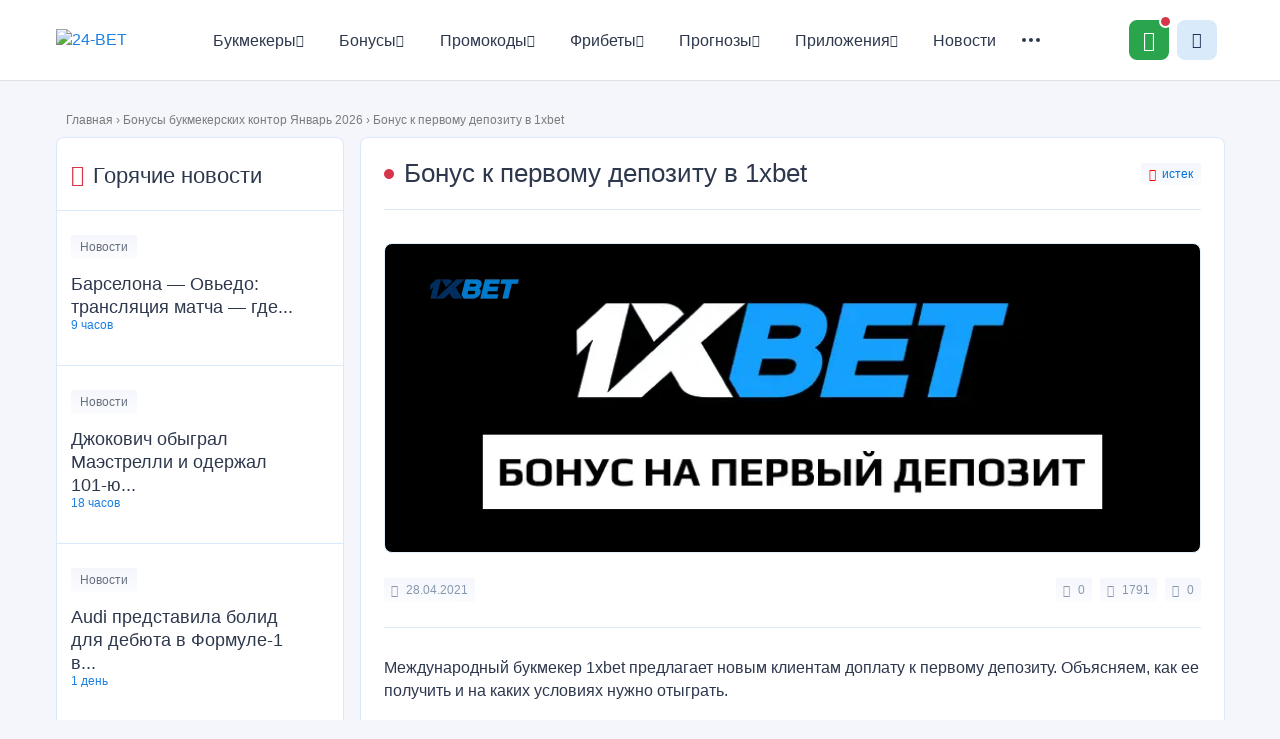

--- FILE ---
content_type: text/html; charset=UTF-8
request_url: https://24-bet.ru/bonus-k-pervomu-depozitu-v-1xbet/
body_size: 21440
content:
<!DOCTYPE html>
<html lang="ru-RU">

<head>
    <meta charset="UTF-8" />
    <meta name="viewport" content="width=device-width" />
    <link media="all" href="https://24-bet.ru/wp-content/cache/autoptimize/css/autoptimize_ede05591572df9fd89992c040d45aa46.css" rel="stylesheet"><title>
        Бонус к первому депозиту в 1xbet &mdash; 24-BET    </title>
    <link rel="profile" href="http://gmpg.org/xfn/11" />

    <!--[if lt IE 9]>
<script src="https://24-bet.ru/wp-content/themes/24b/js/html5.js" type="text/javascript"></script>
<![endif]-->

    <meta name='robots' content='index, follow, max-image-preview:large, max-snippet:-1, max-video-preview:-1' />
	
	
	<!-- This site is optimized with the Yoast SEO plugin v19.5.1 - https://yoast.com/wordpress/plugins/seo/ -->
	<meta name="description" content="Букмекерская контора 1xbet предлагает новым игрокам получить бонус к первому депозиту, но чтобы его отыграть, нужно выполнить ряд условий" />
	<link rel="canonical" href="https://24-bet.ru/bonus-k-pervomu-depozitu-v-1xbet/" />
	<meta property="og:locale" content="ru_RU" />
	<meta property="og:type" content="article" />
	<meta property="og:title" content="Бонус к первому депозиту в 1xbet &mdash; 24-BET" />
	<meta property="og:description" content="Букмекерская контора 1xbet предлагает новым игрокам получить бонус к первому депозиту, но чтобы его отыграть, нужно выполнить ряд условий" />
	<meta property="og:url" content="https://24-bet.ru/bonus-k-pervomu-depozitu-v-1xbet/" />
	<meta property="og:site_name" content="24-BET" />
	<meta property="article:modified_time" content="2025-10-21T08:06:03+00:00" />
	<meta property="og:image" content="https://24-bet.ru/wp-content/uploads/2021/04/1HBETBONUSNAPERVYJDEPOZIT.jpg" />
	<meta property="og:image:width" content="800" />
	<meta property="og:image:height" content="402" />
	<meta property="og:image:type" content="image/jpeg" />
	<meta name="twitter:card" content="summary" />
	<meta name="twitter:label1" content="Примерное время для чтения" />
	<meta name="twitter:data1" content="2 минуты" />
	<script type="application/ld+json" class="yoast-schema-graph">{"@context":"https://schema.org","@graph":[{"@type":"WebPage","@id":"https://24-bet.ru/bonus-k-pervomu-depozitu-v-1xbet/","url":"https://24-bet.ru/bonus-k-pervomu-depozitu-v-1xbet/","name":"Бонус к первому депозиту в 1xbet &mdash; 24-BET","isPartOf":{"@id":"https://24-bet.ru/#website"},"primaryImageOfPage":{"@id":"https://24-bet.ru/bonus-k-pervomu-depozitu-v-1xbet/#primaryimage"},"image":{"@id":"https://24-bet.ru/bonus-k-pervomu-depozitu-v-1xbet/#primaryimage"},"thumbnailUrl":"https://24-bet.ru/wp-content/uploads/2021/04/1HBETBONUSNAPERVYJDEPOZIT.jpg","datePublished":"2021-04-28T08:03:02+00:00","dateModified":"2025-10-21T08:06:03+00:00","description":"Букмекерская контора 1xbet предлагает новым игрокам получить бонус к первому депозиту, но чтобы его отыграть, нужно выполнить ряд условий","breadcrumb":{"@id":"https://24-bet.ru/bonus-k-pervomu-depozitu-v-1xbet/#breadcrumb"},"inLanguage":"ru-RU","potentialAction":[{"@type":"ReadAction","target":["https://24-bet.ru/bonus-k-pervomu-depozitu-v-1xbet/"]}]},{"@type":"ImageObject","inLanguage":"ru-RU","@id":"https://24-bet.ru/bonus-k-pervomu-depozitu-v-1xbet/#primaryimage","url":"https://24-bet.ru/wp-content/uploads/2021/04/1HBETBONUSNAPERVYJDEPOZIT.jpg","contentUrl":"https://24-bet.ru/wp-content/uploads/2021/04/1HBETBONUSNAPERVYJDEPOZIT.jpg","width":800,"height":402,"caption":"Бонус к первому депозиту в 1xbet"},{"@type":"BreadcrumbList","@id":"https://24-bet.ru/bonus-k-pervomu-depozitu-v-1xbet/#breadcrumb","itemListElement":[{"@type":"ListItem","position":1,"name":"Главная","item":"https://24-bet.ru/"},{"@type":"ListItem","position":2,"name":"Бонусы букмекерских контор Январь 2026","item":"https://24-bet.ru/bonusy/"},{"@type":"ListItem","position":3,"name":"Бонус к первому депозиту в 1xbet"}]},{"@type":"WebSite","@id":"https://24-bet.ru/#website","url":"https://24-bet.ru/","name":"24-BET","description":"","publisher":{"@id":"https://24-bet.ru/#organization"},"potentialAction":[{"@type":"SearchAction","target":{"@type":"EntryPoint","urlTemplate":"https://24-bet.ru/?s={search_term_string}"},"query-input":"required name=search_term_string"}],"inLanguage":"ru-RU"},{"@type":"Organization","@id":"https://24-bet.ru/#organization","name":"24-BET","url":"https://24-bet.ru/","sameAs":[],"logo":{"@type":"ImageObject","inLanguage":"ru-RU","@id":"https://24-bet.ru/#/schema/logo/image/","url":"https://24-bet.ru/wp-content/uploads/2025/12/logo1.png","contentUrl":"https://24-bet.ru/wp-content/uploads/2025/12/logo1.png","width":121,"height":47,"caption":"24-BET"},"image":{"@id":"https://24-bet.ru/#/schema/logo/image/"}}]}</script>
	<!-- / Yoast SEO plugin. -->





























<script type="text/javascript" src="https://24-bet.ru/jquery.min.js" id="jquery-js"></script>
<link rel="https://api.w.org/" href="https://24-bet.ru/wp-json/" /><link rel="EditURI" type="application/rsd+xml" title="RSD" href="https://24-bet.ru/xmlrpc.php?rsd" />
<meta name="generator" content="WordPress 6.7.4" />
<link rel='shortlink' href='https://24-bet.ru/?p=27659' />
<link rel="alternate" title="oEmbed (JSON)" type="application/json+oembed" href="https://24-bet.ru/wp-json/oembed/1.0/embed?url=https%3A%2F%2F24-bet.ru%2Fbonus-k-pervomu-depozitu-v-1xbet%2F" />
<link rel="alternate" title="oEmbed (XML)" type="text/xml+oembed" href="https://24-bet.ru/wp-json/oembed/1.0/embed?url=https%3A%2F%2F24-bet.ru%2Fbonus-k-pervomu-depozitu-v-1xbet%2F&#038;format=xml" />
<script type="text/javascript">window.wp_data = {"ajax_url":"https:\/\/24-bet.ru\/wp-admin\/admin-ajax.php"};</script><link rel="icon" href="https://24-bet.ru/wp-content/uploads/2021/03/cropped-favicon-32x32.png" sizes="32x32" />
<link rel="icon" href="https://24-bet.ru/wp-content/uploads/2021/03/cropped-favicon-192x192.png" sizes="192x192" />
<link rel="apple-touch-icon" href="https://24-bet.ru/wp-content/uploads/2021/03/cropped-favicon-180x180.png" />
<meta name="msapplication-TileImage" content="https://24-bet.ru/wp-content/uploads/2021/03/cropped-favicon-270x270.png" />

    <!-- Google Tag Manager -->
    <script>(function (w, d, s, l, i) {
            w[l] = w[l] || []; w[l].push({
                'gtm.start':
                    new Date().getTime(), event: 'gtm.js'
            }); var f = d.getElementsByTagName(s)[0],
                j = d.createElement(s), dl = l != 'dataLayer' ? '&l=' + l : ''; j.async = true; j.src =
                    'https://www.googletagmanager.com/gtm.js?id=' + i + dl; f.parentNode.insertBefore(j, f);
        })(window, document, 'script', 'dataLayer', 'GTM-PZW5QQ2');</script>
    <!-- End Google Tag Manager -->

</head>

<body class="bonus-template-default single single-bonus postid-27659">

    <!-- Google Tag Manager (noscript) -->
    <noscript><iframe src="https://www.googletagmanager.com/ns.html?id=GTM-PZW5QQ2" height="0" width="0"
            style="display:none;visibility:hidden"></iframe></noscript>
    <!-- End Google Tag Manager (noscript) -->

    <header class="header">
        <div class="container header__row">
            <div class="header__column">
                <a class="header__logo" href="https://24-bet.ru/" rel="home">
                    <noscript><img src="/wp-content/themes/24b/img/logo.png" width="121" height="47"
                        alt="24-BET"></noscript><img class="lazyload" src='data:image/svg+xml,%3Csvg%20xmlns=%22http://www.w3.org/2000/svg%22%20viewBox=%220%200%20121%2047%22%3E%3C/svg%3E' data-src="/wp-content/themes/24b/img/logo.png" width="121" height="47"
                        alt="24-BET">
                </a>
                <nav class="header__nav nav">
                    <ul id="menu-glavnoe-menyu" class="nav__list"><li id="menu-item-598" class="icon-star menu-item menu-item-type-custom menu-item-object-custom menu-item-has-children menu-item-598 nav__item"><a href="https://24-bet.ru/betscat/bukmekery/" class="nav__link">Букмекеры<i class="icon-Arrow-down"></i></a><div class="nav__hover-block"><ul class="nav__hover-list 1">	<li id="menu-item-599" class="menu-item menu-item-type-custom menu-item-object-custom menu-item-has-children menu-item-599 nav__hover-item"><a href="https://24-bet.ru/betscat/tsupis/" class="nav__link">Легальные букмекеры (ЦУПИС)<i class="icon-Arrow-down"></i></a><div class="nav__hover-block"><ul class="nav__hover-list 2">		<li id="menu-item-41202" class="menu-item menu-item-type-custom menu-item-object-custom menu-item-has-children menu-item-41202 nav__hover-item"><a href="https://24-bet.ru/zenit-win/" class="nav__hover-link">Обзор Зенит<i class="icon-Arrow-down"></i></a><div class="nav__hover-block"><ul class="nav__hover-list 3">			<li id="menu-item-44279" class="menu-item menu-item-type-custom menu-item-object-custom menu-item-44279 nav__hover-item"><a href="https://24-bet.ru/vhod-v-zenit/" class="nav__hover-link">Вход в личный кабинет Зенит</a></li>
			<li id="menu-item-45561" class="menu-item menu-item-type-custom menu-item-object-custom menu-item-45561 nav__hover-item"><a href="https://24-bet.ru/pochemu-ne-rabotaet-bk-zenit/" class="nav__hover-link">Не работает Зенит</a></li>
			<li id="menu-item-46256" class="menu-item menu-item-type-custom menu-item-object-custom menu-item-46256 nav__hover-item"><a href="https://24-bet.ru/totalizator-v-bk-zenit/" class="nav__hover-link">Тотализатор Зенит</a></li>
			<li id="menu-item-50653" class="menu-item menu-item-type-custom menu-item-object-custom menu-item-50653 nav__hover-item"><a href="https://24-bet.ru/popolnenie-scheta-v-bk-zenit/" class="nav__hover-link">Как пополнить счет в Зенит</a></li>
</ul></div></li>
		<li id="menu-item-41356" class="menu-item menu-item-type-custom menu-item-object-custom menu-item-has-children menu-item-41356 nav__hover-item"><a href="https://24-bet.ru/winline-vinlajn-bukmekerskaya-kontora-tsupis/" class="nav__hover-link">Обзор Винлайн<i class="icon-Arrow-down"></i></a><div class="nav__hover-block"><ul class="nav__hover-list 3">			<li id="menu-item-41298" class="menu-item menu-item-type-custom menu-item-object-custom menu-item-41298 nav__hover-item"><a href="https://24-bet.ru/vhod-na-ofitsialnyj-sajt-winline/" class="nav__hover-link">Вход в личный кабинет Винлайн</a></li>
			<li id="menu-item-44856" class="menu-item menu-item-type-custom menu-item-object-custom menu-item-44856 nav__hover-item"><a href="https://24-bet.ru/vyvod-sredstv-winline/" class="nav__hover-link">Как вывести деньги в Винлайн</a></li>
			<li id="menu-item-44870" class="menu-item menu-item-type-custom menu-item-object-custom menu-item-44870 nav__hover-item"><a href="https://24-bet.ru/kak-popolnit-schet-na-winline/" class="nav__hover-link">Как пополнить счет в Винлайн</a></li>
			<li id="menu-item-45567" class="menu-item menu-item-type-custom menu-item-object-custom menu-item-45567 nav__hover-item"><a href="https://24-bet.ru/pochemu-ne-rabotaet-winline/" class="nav__hover-link">Не работает Винлайн</a></li>
			<li id="menu-item-46252" class="menu-item menu-item-type-custom menu-item-object-custom menu-item-46252 nav__hover-item"><a href="https://24-bet.ru/kak-vyigrat-v-winline-na-stavkah-na-sport/" class="nav__hover-link">Как выиграть в Винлайн</a></li>
</ul></div></li>
		<li id="menu-item-41357" class="menu-item menu-item-type-custom menu-item-object-custom menu-item-has-children menu-item-41357 nav__hover-item"><a href="https://24-bet.ru/melbet-bukmekerskaya-kontora/" class="nav__hover-link">Обзор Мелбет<i class="icon-Arrow-down"></i></a><div class="nav__hover-block"><ul class="nav__hover-list 3">			<li id="menu-item-44274" class="menu-item menu-item-type-custom menu-item-object-custom menu-item-44274 nav__hover-item"><a href="https://24-bet.ru/vhod-v-bukmekerskuyu-kontoru-melbet/" class="nav__hover-link">Вход в личный кабинет Мелбет</a></li>
			<li id="menu-item-44857" class="menu-item menu-item-type-custom menu-item-object-custom menu-item-44857 nav__hover-item"><a href="https://24-bet.ru/kak-vyvesti-dengi-s-melbet/" class="nav__hover-link">Как вывести деньги в Мелбет</a></li>
			<li id="menu-item-44864" class="menu-item menu-item-type-custom menu-item-object-custom menu-item-44864 nav__hover-item"><a href="https://24-bet.ru/kak-popolnit-schet-v-melbet/" class="nav__hover-link">Как пополнить счет в Мелбет</a></li>
</ul></div></li>
		<li id="menu-item-41358" class="menu-item menu-item-type-custom menu-item-object-custom menu-item-has-children menu-item-41358 nav__hover-item"><a href="https://24-bet.ru/liga-stavok-bukmekerskaya-kontora-tsupis/" class="nav__hover-link">Обзор Лига Ставок<i class="icon-Arrow-down"></i></a><div class="nav__hover-block"><ul class="nav__hover-list 3">			<li id="menu-item-44285" class="menu-item menu-item-type-custom menu-item-object-custom menu-item-44285 nav__hover-item"><a href="https://24-bet.ru/ligastavok-lichnyj-kabinet/" class="nav__hover-link">Вход в личный кабинет Лига Ставок</a></li>
			<li id="menu-item-44868" class="menu-item menu-item-type-custom menu-item-object-custom menu-item-44868 nav__hover-item"><a href="https://24-bet.ru/popolnit-schet-v-liga-stavok/" class="nav__hover-link">Как пополнить счет в Лига Ставок</a></li>
			<li id="menu-item-45559" class="menu-item menu-item-type-custom menu-item-object-custom menu-item-45559 nav__hover-item"><a href="https://24-bet.ru/ne-rabotaet-liga-stavok/" class="nav__hover-link">Не работает Лига Ставок</a></li>
			<li id="menu-item-46255" class="menu-item menu-item-type-custom menu-item-object-custom menu-item-46255 nav__hover-item"><a href="https://24-bet.ru/liga-stavok-totalizator/" class="nav__hover-link">Тотализатор Лига Ставок</a></li>
</ul></div></li>
		<li id="menu-item-41359" class="menu-item menu-item-type-custom menu-item-object-custom menu-item-has-children menu-item-41359 nav__hover-item"><a href="https://24-bet.ru/pari/" class="nav__hover-link">Обзор Пари<i class="icon-Arrow-down"></i></a><div class="nav__hover-block"><ul class="nav__hover-list 3">			<li id="menu-item-44277" class="menu-item menu-item-type-custom menu-item-object-custom menu-item-44277 nav__hover-item"><a href="https://24-bet.ru/vhod-v-lichnyj-kabinet-pari/" class="nav__hover-link">Вход в личный кабинет Пари</a></li>
			<li id="menu-item-44858" class="menu-item menu-item-type-custom menu-item-object-custom menu-item-44858 nav__hover-item"><a href="https://24-bet.ru/kak-vyvesti-dengi-v-pari/" class="nav__hover-link">Как вывести деньги в Пари</a></li>
			<li id="menu-item-46894" class="menu-item menu-item-type-custom menu-item-object-custom menu-item-46894 nav__hover-item"><a href="https://24-bet.ru/kak-otygrat-bonus-bk-pari/" class="nav__hover-link">Как отыграть бонус Пари</a></li>
			<li id="menu-item-50652" class="menu-item menu-item-type-custom menu-item-object-custom menu-item-50652 nav__hover-item"><a href="https://24-bet.ru/popolnenie-scheta-v-bk-pari/" class="nav__hover-link">Как пополнить счет в Пари</a></li>
</ul></div></li>
		<li id="menu-item-41360" class="menu-item menu-item-type-custom menu-item-object-custom menu-item-has-children menu-item-41360 nav__hover-item"><a href="https://24-bet.ru/leon-bukmekerskaya-tsupis/" class="nav__hover-link">Обзор Леон<i class="icon-Arrow-down"></i></a><div class="nav__hover-block"><ul class="nav__hover-list 3">			<li id="menu-item-44278" class="menu-item menu-item-type-custom menu-item-object-custom menu-item-44278 nav__hover-item"><a href="https://24-bet.ru/leon-stavki-na-sport-vhod-na-sajt/" class="nav__hover-link">Вход в личный кабине Леон</a></li>
			<li id="menu-item-44859" class="menu-item menu-item-type-custom menu-item-object-custom menu-item-44859 nav__hover-item"><a href="https://24-bet.ru/kak-vyvesti-sredstva-leon/" class="nav__hover-link">Как вывести деньги в Леон</a></li>
			<li id="menu-item-44867" class="menu-item menu-item-type-custom menu-item-object-custom menu-item-44867 nav__hover-item"><a href="https://24-bet.ru/leon-kak-popolnit-schet/" class="nav__hover-link">Как пополнить счет в Леон</a></li>
			<li id="menu-item-45562" class="menu-item menu-item-type-custom menu-item-object-custom menu-item-45562 nav__hover-item"><a href="https://24-bet.ru/pochemu-ne-rabotaet-bk-leon/" class="nav__hover-link">Не работает Леон</a></li>
</ul></div></li>
		<li id="menu-item-41362" class="menu-item menu-item-type-custom menu-item-object-custom menu-item-has-children menu-item-41362 nav__hover-item"><a href="https://24-bet.ru/bingo-boom-bukmekerskaya-kontora-tsupis/" class="nav__hover-link">Обзор Бетбум<i class="icon-Arrow-down"></i></a><div class="nav__hover-block"><ul class="nav__hover-list 3">			<li id="menu-item-44280" class="menu-item menu-item-type-custom menu-item-object-custom menu-item-44280 nav__hover-item"><a href="https://24-bet.ru/vhod-v-bingo-boom/" class="nav__hover-link">Вход в личный кабинет Бетбум</a></li>
			<li id="menu-item-44865" class="menu-item menu-item-type-custom menu-item-object-custom menu-item-44865 nav__hover-item"><a href="https://24-bet.ru/kak-popolnit-schet-na-bet-boomt/" class="nav__hover-link">Как пополнить счет в Бетбум</a></li>
			<li id="menu-item-45560" class="menu-item menu-item-type-custom menu-item-object-custom menu-item-45560 nav__hover-item"><a href="https://24-bet.ru/bet-boom-ne-rabotaet/" class="nav__hover-link">Не работает Бетбум</a></li>
			<li id="menu-item-46253" class="menu-item menu-item-type-custom menu-item-object-custom menu-item-46253 nav__hover-item"><a href="https://24-bet.ru/betboom-kak-vyigryvat/" class="nav__hover-link">Как выиграть в Бетбум</a></li>
			<li id="menu-item-46593" class="menu-item menu-item-type-custom menu-item-object-custom menu-item-46593 nav__hover-item"><a href="https://24-bet.ru/franshiza-bet-boom/" class="nav__hover-link">Франшиза Бетбум</a></li>
</ul></div></li>
		<li id="menu-item-41363" class="menu-item menu-item-type-custom menu-item-object-custom menu-item-has-children menu-item-41363 nav__hover-item"><a href="https://24-bet.ru/bukmekerskaya-kontora-fonbet/" class="nav__hover-link">Обзор Фонбет<i class="icon-Arrow-down"></i></a><div class="nav__hover-block"><ul class="nav__hover-list 3">			<li id="menu-item-44275" class="menu-item menu-item-type-custom menu-item-object-custom menu-item-44275 nav__hover-item"><a href="https://24-bet.ru/vhod-v-fonbet/" class="nav__hover-link">Вход в личный кабинет Фонбет</a></li>
			<li id="menu-item-44862" class="menu-item menu-item-type-custom menu-item-object-custom menu-item-44862 nav__hover-item"><a href="https://24-bet.ru/fonbet-vyvod-sredstv/" class="nav__hover-link">Как вывести деньги в Фонбет</a></li>
			<li id="menu-item-44871" class="menu-item menu-item-type-custom menu-item-object-custom menu-item-44871 nav__hover-item"><a href="https://24-bet.ru/popolnit-schet-v-fonbet" class="nav__hover-link">Как пополнить счет в Фонбет</a></li>
			<li id="menu-item-46251" class="menu-item menu-item-type-custom menu-item-object-custom menu-item-46251 nav__hover-item"><a href="https://24-bet.ru/kak-igrat-v-fonbet-i-vyigryvat/" class="nav__hover-link">Как выиграть в Фонбет</a></li>
			<li id="menu-item-46260" class="menu-item menu-item-type-custom menu-item-object-custom menu-item-46260 nav__hover-item"><a href="https://24-bet.ru/totalizator-fonbet/" class="nav__hover-link">Тотализатор Фонбет</a></li>
</ul></div></li>
		<li id="menu-item-41364" class="menu-item menu-item-type-custom menu-item-object-custom menu-item-has-children menu-item-41364 nav__hover-item"><a href="https://24-bet.ru/betsiti-ru-bukmekerskaya-kontora-tsupis/" class="nav__hover-link">Обзор Бетсити<i class="icon-Arrow-down"></i></a><div class="nav__hover-block"><ul class="nav__hover-list 3">			<li id="menu-item-44281" class="menu-item menu-item-type-custom menu-item-object-custom menu-item-44281 nav__hover-item"><a href="https://24-bet.ru/betsiti-vhod/" class="nav__hover-link">Вход в личный кабинет Бетсити</a></li>
			<li id="menu-item-44860" class="menu-item menu-item-type-custom menu-item-object-custom menu-item-44860 nav__hover-item"><a href="https://24-bet.ru/kak-vyvodit-dengi-s-betsity/" class="nav__hover-link">Как вывести деньги в Бетсити</a></li>
			<li id="menu-item-44869" class="menu-item menu-item-type-custom menu-item-object-custom menu-item-44869 nav__hover-item"><a href="https://24-bet.ru/betcity-kak-popolnit-schet/" class="nav__hover-link">Как пополнить счет в Бетсити</a></li>
			<li id="menu-item-45563" class="menu-item menu-item-type-custom menu-item-object-custom menu-item-45563 nav__hover-item"><a href="https://24-bet.ru/pochemu-ne-rabotaet-betcity/" class="nav__hover-link">Не работает Бетсити</a></li>
			<li id="menu-item-46258" class="menu-item menu-item-type-custom menu-item-object-custom menu-item-46258 nav__hover-item"><a href="https://24-bet.ru/totalizator-betsiti/" class="nav__hover-link">Тотализатор Бетсити</a></li>
</ul></div></li>
		<li id="menu-item-41365" class="menu-item menu-item-type-custom menu-item-object-custom menu-item-has-children menu-item-41365 nav__hover-item"><a href="https://24-bet.ru/bukmekerskaya-kontora-marafon/" class="nav__hover-link">Обзор Марафонбет<i class="icon-Arrow-down"></i></a><div class="nav__hover-block"><ul class="nav__hover-list 3">			<li id="menu-item-44273" class="menu-item menu-item-type-custom menu-item-object-custom menu-item-44273 nav__hover-item"><a href="https://24-bet.ru/vhod-v-lichnyj-kabinet-marafonbet/" class="nav__hover-link">Вход в личный кабинет Марафон</a></li>
			<li id="menu-item-44866" class="menu-item menu-item-type-custom menu-item-object-custom menu-item-44866 nav__hover-item"><a href="https://24-bet.ru/kak-polozhit-dengi-na-marafonbet/" class="nav__hover-link">Как пополнить счет в Марафон</a></li>
			<li id="menu-item-46257" class="menu-item menu-item-type-custom menu-item-object-custom menu-item-46257 nav__hover-item"><a href="https://24-bet.ru/totalizator-marafonbet/" class="nav__hover-link">Тотализатор Марафон</a></li>
			<li id="menu-item-50658" class="menu-item menu-item-type-custom menu-item-object-custom menu-item-50658 nav__hover-item"><a href="https://24-bet.ru/kak-vyigrat-v-marafonbet-na-stavkah/" class="nav__hover-link">Как выиграть в Марафон</a></li>
</ul></div></li>
		<li id="menu-item-41366" class="menu-item menu-item-type-custom menu-item-object-custom menu-item-has-children menu-item-41366 nav__hover-item"><a href="https://24-bet.ru/bukmekerskaya-kontora-bettery/" class="nav__hover-link">Обзор Беттери<i class="icon-Arrow-down"></i></a><div class="nav__hover-block"><ul class="nav__hover-list 3">			<li id="menu-item-44282" class="menu-item menu-item-type-custom menu-item-object-custom menu-item-44282 nav__hover-item"><a href="https://24-bet.ru/bettery-vhod-v-lichnyj-kabinet/" class="nav__hover-link">Вход в личный кабинет Беттери</a></li>
			<li id="menu-item-50651" class="menu-item menu-item-type-custom menu-item-object-custom menu-item-50651 nav__hover-item"><a href="https://24-bet.ru/kak-sdelat-vyvod-s-bk-betteri/" class="nav__hover-link">Как вывести деньги в Беттери</a></li>
			<li id="menu-item-50654" class="menu-item menu-item-type-custom menu-item-object-custom menu-item-50654 nav__hover-item"><a href="https://24-bet.ru/kak-popolnit-schet-v-bk-betteri/" class="nav__hover-link">Как пополнить счет в Беттери</a></li>
			<li id="menu-item-50659" class="menu-item menu-item-type-custom menu-item-object-custom menu-item-50659 nav__hover-item"><a href="https://24-bet.ru/kak-vyigrat-v-betteri-na-stavkah/" class="nav__hover-link">Как выиграть в Беттери</a></li>
</ul></div></li>
		<li id="menu-item-41367" class="menu-item menu-item-type-custom menu-item-object-custom menu-item-has-children menu-item-41367 nav__hover-item"><a href="https://24-bet.ru/tennisi-bet/" class="nav__hover-link">Обзор Тенниси<i class="icon-Arrow-down"></i></a><div class="nav__hover-block"><ul class="nav__hover-list 3">			<li id="menu-item-44863" class="menu-item menu-item-type-custom menu-item-object-custom menu-item-44863 nav__hover-item"><a href="https://24-bet.ru/tennisi-bet-vyvod-sredstv/" class="nav__hover-link">Как вывести деньги в Тенниси</a></li>
			<li id="menu-item-50657" class="menu-item menu-item-type-custom menu-item-object-custom menu-item-50657 nav__hover-item"><a href="https://24-bet.ru/kak-popolnit-schet-v-bk-tennisi/" class="nav__hover-link">Как пополнить счет в Тенниси</a></li>
			<li id="menu-item-50660" class="menu-item menu-item-type-custom menu-item-object-custom menu-item-50660 nav__hover-item"><a href="https://24-bet.ru/kak-vyigrat-v-tennisi-na-stavkah/" class="nav__hover-link">Как выиграть в Тенниси</a></li>
</ul></div></li>
		<li id="menu-item-41368" class="menu-item menu-item-type-custom menu-item-object-custom menu-item-has-children menu-item-41368 nav__hover-item"><a href="https://24-bet.ru/baltbet-bukmekerskaya-kontora/" class="nav__hover-link">Обзор Балтбет<i class="icon-Arrow-down"></i></a><div class="nav__hover-block"><ul class="nav__hover-list 3">			<li id="menu-item-44276" class="menu-item menu-item-type-custom menu-item-object-custom menu-item-44276 nav__hover-item"><a href="https://24-bet.ru/vhod-v-baltbet/" class="nav__hover-link">Вход в личный кабинет Балтбет</a></li>
			<li id="menu-item-45564" class="menu-item menu-item-type-custom menu-item-object-custom menu-item-45564 nav__hover-item"><a href="https://24-bet.ru/pochemu-ne-rabotaet-baltbet/" class="nav__hover-link">Не работает Балтбет</a></li>
			<li id="menu-item-46254" class="menu-item menu-item-type-custom menu-item-object-custom menu-item-46254 nav__hover-item"><a href="https://24-bet.ru/totalizator-baltbet/" class="nav__hover-link">Тотализатор Балтбет</a></li>
			<li id="menu-item-50650" class="menu-item menu-item-type-custom menu-item-object-custom menu-item-50650 nav__hover-item"><a href="https://24-bet.ru/kak-vyvesti-dengi-s-bk-baltbet" class="nav__hover-link">Как вывести деньги в Балтбет</a></li>
			<li id="menu-item-50655" class="menu-item menu-item-type-custom menu-item-object-custom menu-item-50655 nav__hover-item"><a href="https://24-bet.ru/kak-sdelat-depozit-v-bk-baltbet/" class="nav__hover-link">Как пополнить счет в Балтбет</a></li>
</ul></div></li>
		<li id="menu-item-41369" class="menu-item menu-item-type-custom menu-item-object-custom menu-item-has-children menu-item-41369 nav__hover-item"><a href="https://24-bet.ru/olimp-bukmekerskaya-kontora/" class="nav__hover-link">Обзор Олимбет<i class="icon-Arrow-down"></i></a><div class="nav__hover-block"><ul class="nav__hover-list 3">			<li id="menu-item-44283" class="menu-item menu-item-type-custom menu-item-object-custom menu-item-44283 nav__hover-item"><a href="https://24-bet.ru/vhod-v-bk-olimp/" class="nav__hover-link">Вход в личный кабинет Олимп</a></li>
			<li id="menu-item-44861" class="menu-item menu-item-type-custom menu-item-object-custom menu-item-44861 nav__hover-item"><a href="https://24-bet.ru/bk-olimp-vyvod-sredstv/" class="nav__hover-link">Как вывести деньги в Олимп</a></li>
			<li id="menu-item-45240" class="menu-item menu-item-type-custom menu-item-object-custom menu-item-45240 nav__hover-item"><a href="https://24-bet.ru/demo-olimp/" class="nav__hover-link">Демо счет Олимп</a></li>
			<li id="menu-item-45566" class="menu-item menu-item-type-custom menu-item-object-custom menu-item-45566 nav__hover-item"><a href="https://24-bet.ru/bk-olimp-ne-rabotaet/" class="nav__hover-link">Не работает Олимп</a></li>
			<li id="menu-item-50656" class="menu-item menu-item-type-custom menu-item-object-custom menu-item-50656 nav__hover-item"><a href="https://24-bet.ru/kak-sdelat-depozit-v-olimp/" class="nav__hover-link">Как пополнить счет в Олимп</a></li>
</ul></div></li>
		<li id="menu-item-45583" class="menu-item menu-item-type-custom menu-item-object-custom menu-item-45583 nav__hover-item"><a href="https://24-bet.ru/sportbet/" class="nav__hover-link">Обзор Спортбет</a></li>
		<li id="menu-item-46596" class="menu-item menu-item-type-custom menu-item-object-custom menu-item-has-children menu-item-46596 nav__hover-item"><a href="https://24-bet.ru/bukmekerskaya-kontora-bet-m/" class="nav__hover-link">Обзор Бет-М<i class="icon-Arrow-down"></i></a><div class="nav__hover-block"><ul class="nav__hover-list 3">			<li id="menu-item-45901" class="menu-item menu-item-type-custom menu-item-object-custom menu-item-45901 nav__hover-item"><a href="https://24-bet.ru/registratsiya-bet-m/" class="nav__hover-link">Регистрация Бет-М</a></li>
			<li id="menu-item-45904" class="menu-item menu-item-type-custom menu-item-object-custom menu-item-45904 nav__hover-item"><a href="https://24-bet.ru/kak-popolnit-schet-v-bet-m/" class="nav__hover-link">Как пополнить счет в Бет-М</a></li>
			<li id="menu-item-45905" class="menu-item menu-item-type-custom menu-item-object-custom menu-item-45905 nav__hover-item"><a href="https://24-bet.ru/kak-vyvodit-dengi-s-bk-bet-m/" class="nav__hover-link">Как выводить деньги с Бет-М</a></li>
</ul></div></li>
</ul></div></li>
	<li id="menu-item-1302" class="menu-item menu-item-type-custom menu-item-object-custom menu-item-has-children menu-item-1302 nav__hover-item"><a href="https://24-bet.ru/betscat/bukmekerskie-kontory-bez-tsupis/" class="nav__link">Букмекеры без ЦУПИС<i class="icon-Arrow-down"></i></a><div class="nav__hover-block"><ul class="nav__hover-list 2">		<li id="menu-item-41203" class="menu-item menu-item-type-custom menu-item-object-custom menu-item-41203 nav__hover-item"><a href="https://24-bet.ru/pin-up/" class="nav__hover-link">Pin Up</a></li>
		<li id="menu-item-41204" class="menu-item menu-item-type-custom menu-item-object-custom menu-item-has-children menu-item-41204 nav__hover-item"><a href="https://24-bet.ru/bukmekerskaya-kontora-1xbet/" class="nav__hover-link">1xBet<i class="icon-Arrow-down"></i></a><div class="nav__hover-block"><ul class="nav__hover-list 3">			<li id="menu-item-44219" class="menu-item menu-item-type-custom menu-item-object-custom menu-item-44219 nav__hover-item"><a href="https://24-bet.ru/samye-pribylnye-igry-1xbet/" class="nav__hover-link">Игры 1хБет</a></li>
			<li id="menu-item-45579" class="menu-item menu-item-type-custom menu-item-object-custom menu-item-45579 nav__hover-item"><a href="https://24-bet.ru/kak-obnovit-1xbet/" class="nav__hover-link">Как обновить 1xBet</a></li>
			<li id="menu-item-46594" class="menu-item menu-item-type-custom menu-item-object-custom menu-item-46594 nav__hover-item"><a href="https://24-bet.ru/sloty-s-minimalnoj-stavkoj-v-1xbet/" class="nav__hover-link">Слоты с минимальной ставкой в 1xBet</a></li>
</ul></div></li>
		<li id="menu-item-41205" class="menu-item menu-item-type-custom menu-item-object-custom menu-item-has-children menu-item-41205 nav__hover-item"><a href="https://24-bet.ru/one-win-bukmekerskaya-kontora/" class="nav__hover-link">1Win<i class="icon-Arrow-down"></i></a><div class="nav__hover-block"><ul class="nav__hover-list 3">			<li id="menu-item-44262" class="menu-item menu-item-type-custom menu-item-object-custom menu-item-44262 nav__hover-item"><a href="https://24-bet.ru/1win-kejsy-s-dengami-na-sajte/" class="nav__hover-link">1Win кейсы</a></li>
			<li id="menu-item-44499" class="menu-item menu-item-type-custom menu-item-object-custom menu-item-44499 nav__hover-item"><a href="https://24-bet.ru/1win-demo-schet/" class="nav__hover-link">1Win демо</a></li>
			<li id="menu-item-45244" class="menu-item menu-item-type-custom menu-item-object-custom menu-item-45244 nav__hover-item"><a href="https://24-bet.ru/1win-besplatnaya-stavka/" class="nav__hover-link">Фрибет 1Win</a></li>
			<li id="menu-item-45245" class="menu-item menu-item-type-custom menu-item-object-custom menu-item-45245 nav__hover-item"><a href="https://24-bet.ru/1win-promokod-pri-registratsii/" class="nav__hover-link">Промокод 1Win</a></li>
</ul></div></li>
		<li id="menu-item-42398" class="menu-item menu-item-type-custom menu-item-object-custom menu-item-42398 nav__hover-item"><a href="https://24-bet.ru/leonbet-bukmekerskaya-obzor/" class="nav__hover-link">Леонбетс</a></li>
</ul></div></li>
	<li id="menu-item-34432" class="menu-item menu-item-type-custom menu-item-object-custom menu-item-34432 nav__hover-item"><a href="https://24-bet.ru/betscat/top-10-bk/" class="nav__link">ТОП-10 БК</a></li>
	<li id="menu-item-34417" class="menu-item menu-item-type-custom menu-item-object-custom menu-item-34417 nav__hover-item"><a href="https://24-bet.ru/betscat/top-nadezhnyh-bukmekerov/" class="nav__link">Надежные БК</a></li>
	<li id="menu-item-34383" class="menu-item menu-item-type-custom menu-item-object-custom menu-item-34383 nav__hover-item"><a href="https://24-bet.ru/betscat/birzhi-stavok-na-sport/" class="nav__link">Биржи ставок</a></li>
	<li id="menu-item-34430" class="menu-item menu-item-type-custom menu-item-object-custom menu-item-has-children menu-item-34430 nav__hover-item"><a class="nav__link">БК по видам спорта<i class="icon-Arrow-down"></i></a><div class="nav__hover-block"><ul class="nav__hover-list 2">		<li id="menu-item-34412" class="menu-item menu-item-type-custom menu-item-object-custom menu-item-34412 nav__hover-item"><a href="https://24-bet.ru/betscat/bk-dlya-stavok-na-futbol/" class="nav__hover-link">БК для футбола</a></li>
		<li id="menu-item-34415" class="menu-item menu-item-type-custom menu-item-object-custom menu-item-34415 nav__hover-item"><a href="https://24-bet.ru/betscat/bk-dlya-stavok-na-hokkey/" class="nav__hover-link">БК для ставок на хоккей</a></li>
		<li id="menu-item-34538" class="menu-item menu-item-type-custom menu-item-object-custom menu-item-34538 nav__hover-item"><a href="https://24-bet.ru/betscat/bk-dlya-stavok-na-tennis/" class="nav__hover-link">БК для ставок на теннис</a></li>
		<li id="menu-item-34388" class="menu-item menu-item-type-custom menu-item-object-custom menu-item-34388 nav__hover-item"><a href="https://24-bet.ru/betscat/bukmekerskie-kontory-boks/" class="nav__hover-link">БК для ставок на бокс</a></li>
		<li id="menu-item-32546" class="menu-item menu-item-type-custom menu-item-object-custom menu-item-32546 nav__hover-item"><a href="https://24-bet.ru/betscat/top-bk-dlya-stavok-na-kibersport/" class="nav__hover-link">БК для киберспорта</a></li>
</ul></div></li>
	<li id="menu-item-34413" class="menu-item menu-item-type-custom menu-item-object-custom menu-item-has-children menu-item-34413 nav__hover-item"><a href="https://24-bet.ru/betscat/luchshie-bukmekery-s-live-stavkami/" class="nav__link">БК для лайв ставок<i class="icon-Arrow-down"></i></a><div class="nav__hover-block"><ul class="nav__hover-list 2">		<li id="menu-item-43752" class="menu-item menu-item-type-custom menu-item-object-custom menu-item-43752 nav__hover-item"><a href="https://24-bet.ru/live-stavki-v-bk-zenit/" class="nav__hover-link">Лайв ставки Зенит</a></li>
		<li id="menu-item-43753" class="menu-item menu-item-type-custom menu-item-object-custom menu-item-43753 nav__hover-item"><a href="https://24-bet.ru/live-stavki-v-baltbet/" class="nav__hover-link">Лайв ставки Балтбет</a></li>
		<li id="menu-item-43751" class="menu-item menu-item-type-custom menu-item-object-custom menu-item-43751 nav__hover-item"><a href="https://24-bet.ru/betcity-live/" class="nav__hover-link">Лайв ставки Бетсити</a></li>
		<li id="menu-item-43754" class="menu-item menu-item-type-custom menu-item-object-custom menu-item-43754 nav__hover-item"><a href="https://24-bet.ru/live-fonbet/" class="nav__hover-link">Лайв ставки Фонбет</a></li>
		<li id="menu-item-43994" class="menu-item menu-item-type-custom menu-item-object-custom menu-item-43994 nav__hover-item"><a href="https://24-bet.ru/live-stavki-v-winline/" class="nav__hover-link">Лайв ставки Винлайн</a></li>
		<li id="menu-item-43995" class="menu-item menu-item-type-custom menu-item-object-custom menu-item-43995 nav__hover-item"><a href="https://24-bet.ru/live-stavki-v-pari/" class="nav__hover-link">Лайв ставки Пари</a></li>
		<li id="menu-item-43996" class="menu-item menu-item-type-custom menu-item-object-custom menu-item-43996 nav__hover-item"><a href="https://24-bet.ru/live-stavki-olimp/" class="nav__hover-link">Лайв ставки Олимп</a></li>
		<li id="menu-item-43997" class="menu-item menu-item-type-custom menu-item-object-custom menu-item-43997 nav__hover-item"><a href="https://24-bet.ru/liga-stavok-live/" class="nav__hover-link">Лайв ставки Лига Ставок</a></li>
		<li id="menu-item-43998" class="menu-item menu-item-type-custom menu-item-object-custom menu-item-43998 nav__hover-item"><a href="https://24-bet.ru/betbum-live-liniya/" class="nav__hover-link">Лайв ставки Бетбум</a></li>
		<li id="menu-item-43999" class="menu-item menu-item-type-custom menu-item-object-custom menu-item-43999 nav__hover-item"><a href="https://24-bet.ru/live-stavki-v-melbet/" class="nav__hover-link">Лайв ставки Мелбет</a></li>
		<li id="menu-item-44000" class="menu-item menu-item-type-custom menu-item-object-custom menu-item-44000 nav__hover-item"><a href="https://24-bet.ru/live-stavki-v-leon/" class="nav__hover-link">Лайв ставки Леон</a></li>
		<li id="menu-item-44001" class="menu-item menu-item-type-custom menu-item-object-custom menu-item-44001 nav__hover-item"><a href="https://24-bet.ru/live-stavki-v-marathon/" class="nav__hover-link">Лайв ставки Марафон</a></li>
		<li id="menu-item-44002" class="menu-item menu-item-type-custom menu-item-object-custom menu-item-44002 nav__hover-item"><a href="https://24-bet.ru/live-stavki-v-bettery/" class="nav__hover-link">Лайв ставки Беттери</a></li>
		<li id="menu-item-44003" class="menu-item menu-item-type-custom menu-item-object-custom menu-item-44003 nav__hover-item"><a href="https://24-bet.ru/live-stavki-v-tennisi/" class="nav__hover-link">Лайв ставки Тенниси</a></li>
</ul></div></li>
	<li id="menu-item-34416" class="menu-item menu-item-type-custom menu-item-object-custom menu-item-34416 nav__hover-item"><a href="https://24-bet.ru/betscat/novye-bukmekerskie-kontory/" class="nav__link">Новые БК</a></li>
	<li id="menu-item-336" class="menu-item menu-item-type-taxonomy menu-item-object-category menu-item-has-children menu-item-336 nav__hover-item"><a href="https://24-bet.ru/otzyvy-o-bukmekerah/" class="nav__link">Отзывы о букмекерских конторах<i class="icon-Arrow-down"></i></a><div class="nav__hover-block"><ul class="nav__hover-list 2">		<li id="menu-item-45907" class="menu-item menu-item-type-custom menu-item-object-custom menu-item-45907 nav__hover-item"><a href="https://24-bet.ru/otzyvy-winline/" class="nav__hover-link">Винлайн отзывы</a></li>
		<li id="menu-item-45908" class="menu-item menu-item-type-custom menu-item-object-custom menu-item-45908 nav__hover-item"><a href="https://24-bet.ru/betcity-otzyvy/" class="nav__hover-link">Бетсити отзывы</a></li>
		<li id="menu-item-45909" class="menu-item menu-item-type-custom menu-item-object-custom menu-item-45909 nav__hover-item"><a href="https://24-bet.ru/marafonbet-otzyvy/" class="nav__hover-link">Марафон отзывы</a></li>
		<li id="menu-item-45910" class="menu-item menu-item-type-custom menu-item-object-custom menu-item-45910 nav__hover-item"><a href="https://24-bet.ru/bettery-otzyvy/" class="nav__hover-link">Беттери отзывы</a></li>
		<li id="menu-item-45911" class="menu-item menu-item-type-custom menu-item-object-custom menu-item-45911 nav__hover-item"><a href="https://24-bet.ru/bk-olimp-otzyvy/" class="nav__hover-link">Олимп отзывы</a></li>
		<li id="menu-item-45912" class="menu-item menu-item-type-custom menu-item-object-custom menu-item-45912 nav__hover-item"><a href="https://24-bet.ru/otzyvy-o-bukmekerskoj-kontore-melbet-melbet/" class="nav__hover-link">Мелбет отзывы</a></li>
		<li id="menu-item-45913" class="menu-item menu-item-type-custom menu-item-object-custom menu-item-45913 nav__hover-item"><a href="https://24-bet.ru/fonbet-otzyvy-o-bukmekerskoj-kontore/" class="nav__hover-link">Фонбет отзывы</a></li>
		<li id="menu-item-45914" class="menu-item menu-item-type-custom menu-item-object-custom menu-item-45914 nav__hover-item"><a href="https://24-bet.ru/liga-stavok-bukmekerskaya-kontora-otzyvy/" class="nav__hover-link">Лига Ставок отзывы</a></li>
		<li id="menu-item-45915" class="menu-item menu-item-type-custom menu-item-object-custom menu-item-45915 nav__hover-item"><a href="https://24-bet.ru/pari-otzyvy/" class="nav__hover-link">Пари отзывы</a></li>
		<li id="menu-item-45916" class="menu-item menu-item-type-custom menu-item-object-custom menu-item-45916 nav__hover-item"><a href="https://24-bet.ru/bukmekerskaya-kontora-leon-otzyvy/" class="nav__hover-link">Леон отзывы</a></li>
		<li id="menu-item-45917" class="menu-item menu-item-type-custom menu-item-object-custom menu-item-45917 nav__hover-item"><a href="https://24-bet.ru/bingo-bum-otzyvy/" class="nav__hover-link">Бетбум отзывы</a></li>
</ul></div></li>
</ul></div></li>
<li id="menu-item-333" class="icon-Diamond one menu-item menu-item-type-taxonomy menu-item-object-category current-bonus-ancestor current-menu-parent current-bonus-parent menu-item-has-children menu-item-333 nav__item"><a href="https://24-bet.ru/bonusy/" class="nav__link">Бонусы<i class="icon-Arrow-down"></i></a><div class="nav__hover-block"><ul class="nav__hover-list 1">	<li id="menu-item-41279" class="menu-item menu-item-type-custom menu-item-object-custom menu-item-41279 nav__hover-item"><a href="https://24-bet.ru/bonusy/bonus-na-depozit/" class="nav__link">Бонусы на депозит</a></li>
	<li id="menu-item-41280" class="menu-item menu-item-type-custom menu-item-object-custom menu-item-41280 nav__hover-item"><a href="https://24-bet.ru/bonusy/bezdepozitnye-bonusy/" class="nav__link">Бездепозитные бонусы</a></li>
	<li id="menu-item-41281" class="menu-item menu-item-type-custom menu-item-object-custom menu-item-41281 nav__hover-item"><a href="https://24-bet.ru/bonusy/keshbek/" class="nav__link">Кэшбэки букмекерских контор</a></li>
	<li id="menu-item-41294" class="menu-item menu-item-type-custom menu-item-object-custom menu-item-41294 nav__hover-item"><a href="https://24-bet.ru/bonusy/bonus-za-prilozhenie/" class="nav__link">За установку приложения</a></li>
	<li id="menu-item-41295" class="menu-item menu-item-type-custom menu-item-object-custom menu-item-41295 nav__hover-item"><a href="https://24-bet.ru/bonusy/bonus-za-registratsiyu/" class="nav__link">Бонусы за регистрацию</a></li>
	<li id="menu-item-41331" class="menu-item menu-item-type-custom menu-item-object-custom menu-item-41331 nav__hover-item"><a href="https://24-bet.ru/bonusy/strahovka-stavki/" class="nav__link">Страховка ставки</a></li>
	<li id="menu-item-41376" class="menu-item menu-item-type-custom menu-item-object-custom menu-item-has-children menu-item-41376 nav__hover-item"><a href="https://24-bet.ru/bonusy-v-bk-zenit/" class="nav__link">Бонусы Зенит<i class="icon-Arrow-down"></i></a><div class="nav__hover-block"><ul class="nav__hover-list 2">		<li id="menu-item-44132" class="menu-item menu-item-type-custom menu-item-object-custom menu-item-44132 nav__hover-item"><a href="https://24-bet.ru/strahovka-ekspress-stavki-v-bk-zenit-do-35000/" class="nav__hover-link">Страховка экспресса Зенит</a></li>
</ul></div></li>
	<li id="menu-item-41378" class="menu-item menu-item-type-custom menu-item-object-custom menu-item-has-children menu-item-41378 nav__hover-item"><a href="https://24-bet.ru/bonusy-winline/" class="nav__link">Бонусы Винлайн<i class="icon-Arrow-down"></i></a><div class="nav__hover-block"><ul class="nav__hover-list 2">		<li id="menu-item-44284" class="menu-item menu-item-type-custom menu-item-object-custom menu-item-44284 nav__hover-item"><a href="https://24-bet.ru/winline-priority-programma-loyalnosti/" class="nav__hover-link">Программа лояльности Винлайн</a></li>
</ul></div></li>
	<li id="menu-item-41394" class="menu-item menu-item-type-custom menu-item-object-custom menu-item-has-children menu-item-41394 nav__hover-item"><a href="https://24-bet.ru/bonusy-v-bet-boom/" class="nav__link">Бонусы Бетбум<i class="icon-Arrow-down"></i></a><div class="nav__hover-block"><ul class="nav__hover-list 2">		<li id="menu-item-43742" class="menu-item menu-item-type-custom menu-item-object-custom menu-item-43742 nav__hover-item"><a href="https://24-bet.ru/keshbek-betboom-do-20/" class="nav__hover-link">Кэшбэк Бетбум до 20%</a></li>
</ul></div></li>
	<li id="menu-item-41395" class="menu-item menu-item-type-custom menu-item-object-custom menu-item-has-children menu-item-41395 nav__hover-item"><a href="https://24-bet.ru/bonusy-v-lige-stavok/" class="nav__link">Бонусы Лига Ставок<i class="icon-Arrow-down"></i></a><div class="nav__hover-block"><ul class="nav__hover-list 2">		<li id="menu-item-43748" class="menu-item menu-item-type-custom menu-item-object-custom menu-item-43748 nav__hover-item"><a href="https://24-bet.ru/programma-loyalnosti-bukmekerskoj-kontory-liga-stavok/" class="nav__hover-link">Программа лояльности Лига Ставок</a></li>
		<li id="menu-item-44265" class="menu-item menu-item-type-custom menu-item-object-custom menu-item-44265 nav__hover-item"><a href="https://24-bet.ru/strahovka-expressa-liga-stavok/" class="nav__hover-link">Страховка экспресса Лига Ставок</a></li>
</ul></div></li>
	<li id="menu-item-41983" class="menu-item menu-item-type-custom menu-item-object-custom menu-item-has-children menu-item-41983 nav__hover-item"><a href="https://24-bet.ru/bonusy-v-marafon/" class="nav__link">Бонусы Марафон<i class="icon-Arrow-down"></i></a><div class="nav__hover-block"><ul class="nav__hover-list 2">		<li id="menu-item-43749" class="menu-item menu-item-type-custom menu-item-object-custom menu-item-43749 nav__hover-item"><a href="https://24-bet.ru/programma-loyalnosti-bk-marafon/" class="nav__hover-link">Программа лояльности Марафонбет</a></li>
		<li id="menu-item-44266" class="menu-item menu-item-type-custom menu-item-object-custom menu-item-44266 nav__hover-item"><a href="https://24-bet.ru/strahovka-ekspressa-v-bk-marafon/" class="nav__hover-link">Страховка экспресса Марафон</a></li>
</ul></div></li>
	<li id="menu-item-41984" class="menu-item menu-item-type-custom menu-item-object-custom menu-item-has-children menu-item-41984 nav__hover-item"><a href="https://24-bet.ru/bonusy-melbet/" class="nav__link">Бонусы Мелбет<i class="icon-Arrow-down"></i></a><div class="nav__hover-block"><ul class="nav__hover-list 2">		<li id="menu-item-43746" class="menu-item menu-item-type-custom menu-item-object-custom menu-item-43746 nav__hover-item"><a href="https://24-bet.ru/cashback-melbet-dlya-svoih/" class="nav__hover-link">Кэшбэк Мелбет для своих</a></li>
</ul></div></li>
	<li id="menu-item-41985" class="menu-item menu-item-type-custom menu-item-object-custom menu-item-has-children menu-item-41985 nav__hover-item"><a href="https://24-bet.ru/bonusy-bukmekerskoj-kontory-pari/" class="nav__link">Бонусы Пари<i class="icon-Arrow-down"></i></a><div class="nav__hover-block"><ul class="nav__hover-list 2">		<li id="menu-item-44133" class="menu-item menu-item-type-custom menu-item-object-custom menu-item-44133 nav__hover-item"><a href="https://24-bet.ru/pari-secret-programma-loyalnosti/" class="nav__hover-link">Кэшбэк Пари</a></li>
		<li id="menu-item-44264" class="menu-item menu-item-type-custom menu-item-object-custom menu-item-44264 nav__hover-item"><a href="https://24-bet.ru/strahovka-ekspress-stavki-v-bk-pari/" class="nav__hover-link">Страховка экспресса Пари</a></li>
</ul></div></li>
	<li id="menu-item-41986" class="menu-item menu-item-type-custom menu-item-object-custom menu-item-has-children menu-item-41986 nav__hover-item"><a href="https://24-bet.ru/bonusy-betcity/" class="nav__link">Бонусы Бетсити<i class="icon-Arrow-down"></i></a><div class="nav__hover-block"><ul class="nav__hover-list 2">		<li id="menu-item-43743" class="menu-item menu-item-type-custom menu-item-object-custom menu-item-43743 nav__hover-item"><a href="https://24-bet.ru/programma-loyalnosti-betcity/" class="nav__hover-link">Кэшбэк Бетсити</a></li>
</ul></div></li>
	<li id="menu-item-41987" class="menu-item menu-item-type-custom menu-item-object-custom menu-item-has-children menu-item-41987 nav__hover-item"><a href="https://24-bet.ru/aktsii-fonbet-bonus/" class="nav__link">Бонусы Фонбет<i class="icon-Arrow-down"></i></a><div class="nav__hover-block"><ul class="nav__hover-list 2">		<li id="menu-item-43739" class="menu-item menu-item-type-custom menu-item-object-custom menu-item-43739 nav__hover-item"><a href="https://24-bet.ru/programma-loyalnosti-bk-fonbet/" class="nav__hover-link">Кэщбэк до 20% Фонбет</a></li>
		<li id="menu-item-43740" class="menu-item menu-item-type-custom menu-item-object-custom menu-item-43740 nav__hover-item"><a href="https://24-bet.ru/keshbek-fonbet-za-stavki-na-kibersport/" class="nav__hover-link">Кэшбэк за ставки на киберспорт Фонбет</a></li>
		<li id="menu-item-44263" class="menu-item menu-item-type-custom menu-item-object-custom menu-item-44263 nav__hover-item"><a href="https://24-bet.ru/strahovka-ekspressa-v-fonbet/" class="nav__hover-link">Страховка экспресса Фонбет</a></li>
</ul></div></li>
	<li id="menu-item-41988" class="menu-item menu-item-type-custom menu-item-object-custom menu-item-has-children menu-item-41988 nav__hover-item"><a href="https://24-bet.ru/bonusy-v-olimp/" class="nav__link">Бонусы Олимпбет<i class="icon-Arrow-down"></i></a><div class="nav__hover-block"><ul class="nav__hover-list 2">		<li id="menu-item-43744" class="menu-item menu-item-type-custom menu-item-object-custom menu-item-43744 nav__hover-item"><a href="https://24-bet.ru/cashback-olimp-do-20-ezhemesyachno/" class="nav__hover-link">Кэшбэк Олимпбет</a></li>
</ul></div></li>
	<li id="menu-item-41989" class="menu-item menu-item-type-custom menu-item-object-custom menu-item-has-children menu-item-41989 nav__hover-item"><a href="https://24-bet.ru/bk-leon-bonus-kod/" class="nav__link">Бонусы Леон<i class="icon-Arrow-down"></i></a><div class="nav__hover-block"><ul class="nav__hover-list 2">		<li id="menu-item-43992" class="menu-item menu-item-type-custom menu-item-object-custom menu-item-43992 nav__hover-item"><a href="https://24-bet.ru/leon-family-programma-loyalnosti/" class="nav__hover-link">Программа лояльности Леон</a></li>
</ul></div></li>
	<li id="menu-item-41990" class="menu-item menu-item-type-custom menu-item-object-custom menu-item-has-children menu-item-41990 nav__hover-item"><a href="https://24-bet.ru/bonus-na-ekspress-v-bk-tennisi/" class="nav__link">Бонусы Тенниси<i class="icon-Arrow-down"></i></a><div class="nav__hover-block"><ul class="nav__hover-list 2">		<li id="menu-item-43745" class="menu-item menu-item-type-custom menu-item-object-custom menu-item-43745 nav__hover-item"><a href="https://24-bet.ru/cashback-tennisi-do-16/" class="nav__hover-link">Кэшбэк Тенниси</a></li>
</ul></div></li>
	<li id="menu-item-41991" class="menu-item menu-item-type-custom menu-item-object-custom menu-item-has-children menu-item-41991 nav__hover-item"><a href="https://24-bet.ru/vse-bonusy-bettery/" class="nav__link">Бонусы Беттери<i class="icon-Arrow-down"></i></a><div class="nav__hover-block"><ul class="nav__hover-list 2">		<li id="menu-item-44267" class="menu-item menu-item-type-custom menu-item-object-custom menu-item-44267 nav__hover-item"><a href="https://24-bet.ru/strahovka-ekspressa-v-bettery/" class="nav__hover-link">Страховка экспресса Беттери</a></li>
</ul></div></li>
	<li id="menu-item-41992" class="menu-item menu-item-type-custom menu-item-object-custom menu-item-has-children menu-item-41992 nav__hover-item"><a href="https://24-bet.ru/bonusy-v-baltbet/" class="nav__link">Бонусы Балтбет<i class="icon-Arrow-down"></i></a><div class="nav__hover-block"><ul class="nav__hover-list 2">		<li id="menu-item-44131" class="menu-item menu-item-type-custom menu-item-object-custom menu-item-44131 nav__hover-item"><a href="https://24-bet.ru/baltbet-programma-loyalnosti/" class="nav__hover-link">Кэшбэк Балтбет</a></li>
</ul></div></li>
	<li id="menu-item-41993" class="menu-item menu-item-type-custom menu-item-object-custom menu-item-41993 nav__hover-item"><a href="https://24-bet.ru/bonusy-bk-sportbet-segodnya-avgust-2025/" class="nav__link">Бонусы Спортбет</a></li>
	<li id="menu-item-45900" class="menu-item menu-item-type-custom menu-item-object-custom menu-item-45900 nav__hover-item"><a href="https://24-bet.ru/bonusy-v-bet-m/" class="nav__link">Бонусы Бет-М</a></li>
</ul></div></li>
<li id="menu-item-41258" class="menu-item menu-item-type-custom menu-item-object-custom menu-item-has-children menu-item-41258 nav__item"><a href="https://24-bet.ru/bonusy/promokody-bk/" class="nav__link">Промокоды<i class="icon-Arrow-down"></i></a><div class="nav__hover-block"><ul class="nav__hover-list 1">	<li id="menu-item-41212" class="menu-item menu-item-type-custom menu-item-object-custom menu-item-has-children menu-item-41212 nav__hover-item"><a href="https://24-bet.ru/promokody-pari/" class="nav__link">Промокоды Пари<i class="icon-Arrow-down"></i></a><div class="nav__hover-block"><ul class="nav__hover-list 2">		<li id="menu-item-42352" class="menu-item menu-item-type-custom menu-item-object-custom menu-item-42352 nav__hover-item"><a href="https://24-bet.ru/promokod-pari-na-9999-na-pervyj-depozit/" class="nav__hover-link">Промокод Пари 9999</a></li>
</ul></div></li>
	<li id="menu-item-41213" class="menu-item menu-item-type-custom menu-item-object-custom menu-item-has-children menu-item-41213 nav__hover-item"><a href="https://24-bet.ru/zenit-promokod/" class="nav__link">Промокоды Зенит<i class="icon-Arrow-down"></i></a><div class="nav__hover-block"><ul class="nav__hover-list 2">		<li id="menu-item-42346" class="menu-item menu-item-type-custom menu-item-object-custom menu-item-42346 nav__hover-item"><a href="https://24-bet.ru/promokod-zenit-do-15000-novym-polzovatelyam/" class="nav__hover-link">Промокод Зенит 15000</a></li>
</ul></div></li>
	<li id="menu-item-41260" class="menu-item menu-item-type-custom menu-item-object-custom menu-item-has-children menu-item-41260 nav__hover-item"><a href="https://24-bet.ru/promokod-winline/" class="nav__link">Промокоды Винлайн<i class="icon-Arrow-down"></i></a><div class="nav__hover-block"><ul class="nav__hover-list 2">		<li id="menu-item-42340" class="menu-item menu-item-type-custom menu-item-object-custom menu-item-42340 nav__hover-item"><a href="https://24-bet.ru/promokod-winline-3000/" class="nav__hover-link">Промокод Винлайн 3000</a></li>
</ul></div></li>
	<li id="menu-item-41261" class="menu-item menu-item-type-custom menu-item-object-custom menu-item-has-children menu-item-41261 nav__hover-item"><a href="https://24-bet.ru/promokody-betboom/" class="nav__link">Промокоды Бетбум<i class="icon-Arrow-down"></i></a><div class="nav__hover-block"><ul class="nav__hover-list 2">		<li id="menu-item-42351" class="menu-item menu-item-type-custom menu-item-object-custom menu-item-42351 nav__hover-item"><a href="https://24-bet.ru/promokod-betboom-na-10000/" class="nav__hover-link">Промокод Бетбум 10000</a></li>
</ul></div></li>
	<li id="menu-item-41262" class="menu-item menu-item-type-custom menu-item-object-custom menu-item-has-children menu-item-41262 nav__hover-item"><a href="https://24-bet.ru/promokod-fonbet/" class="nav__link">Промокоды Фонбет<i class="icon-Arrow-down"></i></a><div class="nav__hover-block"><ul class="nav__hover-list 2">		<li id="menu-item-42341" class="menu-item menu-item-type-custom menu-item-object-custom menu-item-42341 nav__hover-item"><a href="https://24-bet.ru/promokod-fonbet-na-15000-segodnya/" class="nav__hover-link">Промокод Фонбет 15000</a></li>
</ul></div></li>
	<li id="menu-item-41263" class="menu-item menu-item-type-custom menu-item-object-custom menu-item-has-children menu-item-41263 nav__hover-item"><a href="https://24-bet.ru/promokody-v-lige-stavok/" class="nav__link">Промокоды Лига Ставок<i class="icon-Arrow-down"></i></a><div class="nav__hover-block"><ul class="nav__hover-list 2">		<li id="menu-item-42353" class="menu-item menu-item-type-custom menu-item-object-custom menu-item-42353 nav__hover-item"><a href="https://24-bet.ru/promokod-liga-stavok-na-7777-segodnya/" class="nav__hover-link">Промокод Лига Ставок 7777</a></li>
</ul></div></li>
	<li id="menu-item-41264" class="menu-item menu-item-type-custom menu-item-object-custom menu-item-has-children menu-item-41264 nav__hover-item"><a href="https://24-bet.ru/promokody-2018-v-melbet-melbet-i-vidy-bonusov/" class="nav__link">Промокоды Мелбет<i class="icon-Arrow-down"></i></a><div class="nav__hover-block"><ul class="nav__hover-list 2">		<li id="menu-item-42350" class="menu-item menu-item-type-custom menu-item-object-custom menu-item-42350 nav__hover-item"><a href="https://24-bet.ru/promokod-melbet-na-15000/" class="nav__hover-link">Промокод Мелбет 15000</a></li>
</ul></div></li>
	<li id="menu-item-41265" class="menu-item menu-item-type-custom menu-item-object-custom menu-item-has-children menu-item-41265 nav__hover-item"><a href="https://24-bet.ru/bonus-kod-leonbets/" class="nav__link">Промокоды Леон<i class="icon-Arrow-down"></i></a><div class="nav__hover-block"><ul class="nav__hover-list 2">		<li id="menu-item-43993" class="menu-item menu-item-type-custom menu-item-object-custom menu-item-43993 nav__hover-item"><a href="https://24-bet.ru/promokod-leon-1500/" class="nav__hover-link">Промокод Леон 1500</a></li>
</ul></div></li>
	<li id="menu-item-41266" class="menu-item menu-item-type-custom menu-item-object-custom menu-item-has-children menu-item-41266 nav__hover-item"><a href="https://24-bet.ru/promokod-marathonbet/" class="nav__link">Промокоды Марафон<i class="icon-Arrow-down"></i></a><div class="nav__hover-block"><ul class="nav__hover-list 2">		<li id="menu-item-42345" class="menu-item menu-item-type-custom menu-item-object-custom menu-item-42345 nav__hover-item"><a href="https://24-bet.ru/promokod-marathonbet-do-25000/" class="nav__hover-link">Промокод Марафон 25000</a></li>
</ul></div></li>
	<li id="menu-item-41267" class="menu-item menu-item-type-custom menu-item-object-custom menu-item-has-children menu-item-41267 nav__hover-item"><a href="https://24-bet.ru/promokody-becity/" class="nav__link">Промокоды Бетсити<i class="icon-Arrow-down"></i></a><div class="nav__hover-block"><ul class="nav__hover-list 2">		<li id="menu-item-42342" class="menu-item menu-item-type-custom menu-item-object-custom menu-item-42342 nav__hover-item"><a href="https://24-bet.ru/promokod-betcity-na-3000/" class="nav__hover-link">Промокод Бетсити 3000</a></li>
</ul></div></li>
	<li id="menu-item-41698" class="menu-item menu-item-type-custom menu-item-object-custom menu-item-has-children menu-item-41698 nav__hover-item"><a href="https://24-bet.ru/promokody-bk-baltbet/" class="nav__link">Промокоды Балтбет<i class="icon-Arrow-down"></i></a><div class="nav__hover-block"><ul class="nav__hover-list 2">		<li id="menu-item-42348" class="menu-item menu-item-type-custom menu-item-object-custom menu-item-42348 nav__hover-item"><a href="https://24-bet.ru/promokod-baltbet-do-25000-novym-igrokam/" class="nav__hover-link">Промокод Балтбет 25000</a></li>
</ul></div></li>
	<li id="menu-item-41699" class="menu-item menu-item-type-custom menu-item-object-custom menu-item-has-children menu-item-41699 nav__hover-item"><a href="https://24-bet.ru/promokod-olimpbet/" class="nav__link">Промокоды Олимпбет<i class="icon-Arrow-down"></i></a><div class="nav__hover-block"><ul class="nav__hover-list 2">		<li id="menu-item-42347" class="menu-item menu-item-type-custom menu-item-object-custom menu-item-42347 nav__hover-item"><a href="https://24-bet.ru/promokod-olimpbet-do-8000-novym-igrokam/" class="nav__hover-link">Промокод Олимп 8000</a></li>
</ul></div></li>
	<li id="menu-item-41700" class="menu-item menu-item-type-custom menu-item-object-custom menu-item-has-children menu-item-41700 nav__hover-item"><a href="https://24-bet.ru/promokod-tennisi-bet/" class="nav__link">Промокоды Тенниси<i class="icon-Arrow-down"></i></a><div class="nav__hover-block"><ul class="nav__hover-list 2">		<li id="menu-item-42343" class="menu-item menu-item-type-custom menu-item-object-custom menu-item-42343 nav__hover-item"><a href="https://24-bet.ru/promokod-tennisi-20000-na-depozit/" class="nav__hover-link">Промокод Тенниси 20000</a></li>
</ul></div></li>
	<li id="menu-item-41701" class="menu-item menu-item-type-custom menu-item-object-custom menu-item-has-children menu-item-41701 nav__hover-item"><a href="https://24-bet.ru/bonus-za-registratsiyu-po-promokodu-v-bettery/" class="nav__link">Промокоды Беттери<i class="icon-Arrow-down"></i></a><div class="nav__hover-block"><ul class="nav__hover-list 2">		<li id="menu-item-42344" class="menu-item menu-item-type-custom menu-item-object-custom menu-item-42344 nav__hover-item"><a href="https://24-bet.ru/promokod-bettery-do-2000/" class="nav__hover-link">Промокод Беттери 2000</a></li>
</ul></div></li>
	<li id="menu-item-45898" class="menu-item menu-item-type-custom menu-item-object-custom menu-item-45898 nav__hover-item"><a href="https://24-bet.ru/promokody-bet-m/" class="nav__link">Промокоды Бет-М</a></li>
</ul></div></li>
<li id="menu-item-41259" class="menu-item menu-item-type-custom menu-item-object-custom menu-item-has-children menu-item-41259 nav__item"><a href="https://24-bet.ru/bonusy/fribety-v-bukmekerskih-kontorah/" class="nav__link">Фрибеты<i class="icon-Arrow-down"></i></a><div class="nav__hover-block"><ul class="nav__hover-list 1">	<li id="menu-item-41214" class="menu-item menu-item-type-custom menu-item-object-custom menu-item-has-children menu-item-41214 nav__hover-item"><a href="https://24-bet.ru/liga-stavok-fribet/" class="nav__link">Фрибеты Лига Ставок<i class="icon-Arrow-down"></i></a><div class="nav__hover-block"><ul class="nav__hover-list 2">		<li id="menu-item-42361" class="menu-item menu-item-type-custom menu-item-object-custom menu-item-42361 nav__hover-item"><a href="https://24-bet.ru/fribet-liga-stavok-7777/" class="nav__hover-link">Фрибет Лига Ставок 7777</a></li>
		<li id="menu-item-43761" class="menu-item menu-item-type-custom menu-item-object-custom menu-item-43761 nav__hover-item"><a href="https://24-bet.ru/freebet-za-druga-ot-liga-stavok/" class="nav__hover-link">Фрибет приведи друга Лига Ставок</a></li>
</ul></div></li>
	<li id="menu-item-41268" class="menu-item menu-item-type-custom menu-item-object-custom menu-item-has-children menu-item-41268 nav__hover-item"><a href="https://24-bet.ru/betteri-fribet-za-registraciyu/" class="nav__link">Фрибеты Беттери<i class="icon-Arrow-down"></i></a><div class="nav__hover-block"><ul class="nav__hover-list 2">		<li id="menu-item-42379" class="menu-item menu-item-type-custom menu-item-object-custom menu-item-42379 nav__hover-item"><a href="https://24-bet.ru/freebet-2000-bettery/" class="nav__hover-link">Фрибет Беттери 2000</a></li>
</ul></div></li>
	<li id="menu-item-41269" class="menu-item menu-item-type-custom menu-item-object-custom menu-item-41269 nav__hover-item"><a href="https://24-bet.ru/fribet-v-sportbet/" class="nav__link">Фрибеты Спортбет</a></li>
	<li id="menu-item-41270" class="menu-item menu-item-type-custom menu-item-object-custom menu-item-has-children menu-item-41270 nav__hover-item"><a href="https://24-bet.ru/bonusy-v-tennisi-bet/" class="nav__link">Фрибеты Тенниси<i class="icon-Arrow-down"></i></a><div class="nav__hover-block"><ul class="nav__hover-list 2">		<li id="menu-item-42381" class="menu-item menu-item-type-custom menu-item-object-custom menu-item-42381 nav__hover-item"><a href="https://24-bet.ru/freebet-do-6000-tennisi/" class="nav__hover-link">Фрибет Тенниси 6000</a></li>
</ul></div></li>
	<li id="menu-item-41271" class="menu-item menu-item-type-custom menu-item-object-custom menu-item-has-children menu-item-41271 nav__hover-item"><a href="https://24-bet.ru/privetstvennyj-bonus-bk-olimp/" class="nav__link">Фрибеты Олимпбет<i class="icon-Arrow-down"></i></a><div class="nav__hover-block"><ul class="nav__hover-list 2">		<li id="menu-item-42378" class="menu-item menu-item-type-custom menu-item-object-custom menu-item-42378 nav__hover-item"><a href="https://24-bet.ru/freebet-8000-olimpbet/" class="nav__hover-link">Фрибет Олимпбет 8000</a></li>
</ul></div></li>
	<li id="menu-item-41272" class="menu-item menu-item-type-custom menu-item-object-custom menu-item-has-children menu-item-41272 nav__hover-item"><a href="https://24-bet.ru/fribet-bk-zenit-pri-registratsii/" class="nav__link">Фрибеты Зенит<i class="icon-Arrow-down"></i></a><div class="nav__hover-block"><ul class="nav__hover-list 2">		<li id="menu-item-42369" class="menu-item menu-item-type-custom menu-item-object-custom menu-item-42369 nav__hover-item"><a href="https://24-bet.ru/freebet-15000-zenit/" class="nav__hover-link">Фрибет Зенит 15000</a></li>
</ul></div></li>
	<li id="menu-item-41273" class="menu-item menu-item-type-custom menu-item-object-custom menu-item-has-children menu-item-41273 nav__hover-item"><a href="https://24-bet.ru/besplatnaya-stavka-winline/" class="nav__link">Фрибеты Винлайн<i class="icon-Arrow-down"></i></a><div class="nav__hover-block"><ul class="nav__hover-list 2">		<li id="menu-item-42357" class="menu-item menu-item-type-custom menu-item-object-custom menu-item-42357 nav__hover-item"><a href="https://24-bet.ru/freebet-winline-3000/" class="nav__hover-link">Фрибет Винлайн 3000</a></li>
</ul></div></li>
	<li id="menu-item-41274" class="menu-item menu-item-type-custom menu-item-object-custom menu-item-has-children menu-item-41274 nav__hover-item"><a href="https://24-bet.ru/betboom-fribet-bez-depozita/" class="nav__link">Фрибеты Бетбум<i class="icon-Arrow-down"></i></a><div class="nav__hover-block"><ul class="nav__hover-list 2">		<li id="menu-item-42364" class="menu-item menu-item-type-custom menu-item-object-custom menu-item-42364 nav__hover-item"><a href="https://24-bet.ru/freebet-10000-ot-betboom/" class="nav__hover-link">Фрибет Бетбум 10000</a></li>
		<li id="menu-item-42366" class="menu-item menu-item-type-custom menu-item-object-custom menu-item-42366 nav__hover-item"><a href="https://24-bet.ru/betboom-pass-freebety-za-stavki-na-kibersport/" class="nav__hover-link">BetBoom Pass</a></li>
</ul></div></li>
	<li id="menu-item-41275" class="menu-item menu-item-type-custom menu-item-object-custom menu-item-has-children menu-item-41275 nav__hover-item"><a href="https://24-bet.ru/fribety-za-stavki-ot-bk-fonbet/" class="nav__link">Фрибеты Фонбет<i class="icon-Arrow-down"></i></a><div class="nav__hover-block"><ul class="nav__hover-list 2">		<li id="menu-item-42359" class="menu-item menu-item-type-custom menu-item-object-custom menu-item-42359 nav__hover-item"><a href="https://24-bet.ru/freebet-fonbet-15000/" class="nav__hover-link">Фрибет Фонбет 15000</a></li>
</ul></div></li>
	<li id="menu-item-41276" class="menu-item menu-item-type-custom menu-item-object-custom menu-item-has-children menu-item-41276 nav__hover-item"><a href="https://24-bet.ru/fribet-v-pari/" class="nav__link">Фрибеты Пари<i class="icon-Arrow-down"></i></a><div class="nav__hover-block"><ul class="nav__hover-list 2">		<li id="menu-item-42363" class="menu-item menu-item-type-custom menu-item-object-custom menu-item-42363 nav__hover-item"><a href="https://24-bet.ru/freebet-5x1000-ot-bk-pari/" class="nav__hover-link">Фрибет Пари 5 по 1000</a></li>
</ul></div></li>
	<li id="menu-item-41277" class="menu-item menu-item-type-custom menu-item-object-custom menu-item-has-children menu-item-41277 nav__hover-item"><a href="https://24-bet.ru/fribety-bk-leon/" class="nav__link">Фрибеты Леон<i class="icon-Arrow-down"></i></a><div class="nav__hover-block"><ul class="nav__hover-list 2">		<li id="menu-item-42370" class="menu-item menu-item-type-custom menu-item-object-custom menu-item-42370 nav__hover-item"><a href="https://24-bet.ru/freebet-leon-megarevansh-do-25000/" class="nav__hover-link">Фрибет Леон Мегареванш</a></li>
		<li id="menu-item-42374" class="menu-item menu-item-type-custom menu-item-object-custom menu-item-42374 nav__hover-item"><a href="https://24-bet.ru/10-freebetov-po-100-leon/" class="nav__hover-link">Фрибет Леон 1000</a></li>
		<li id="menu-item-42377" class="menu-item menu-item-type-custom menu-item-object-custom menu-item-42377 nav__hover-item"><a href="https://24-bet.ru/freebet-do-18000-leon-za-priglashenie-druga/" class="nav__hover-link">Фрибет Леон до 18000 за приглашение друга</a></li>
</ul></div></li>
	<li id="menu-item-41278" class="menu-item menu-item-type-custom menu-item-object-custom menu-item-has-children menu-item-41278 nav__hover-item"><a href="https://24-bet.ru/marafon-bet-fribet-za-registratsiyu/" class="nav__link">Фрибеты Марафонбет<i class="icon-Arrow-down"></i></a><div class="nav__hover-block"><ul class="nav__hover-list 2">		<li id="menu-item-42380" class="menu-item menu-item-type-custom menu-item-object-custom menu-item-42380 nav__hover-item"><a href="https://24-bet.ru/freebet-udachnyj-start-marathonbet/" class="nav__hover-link">Фрибет Марафонбет 25000</a></li>
</ul></div></li>
	<li id="menu-item-41332" class="menu-item menu-item-type-custom menu-item-object-custom menu-item-has-children menu-item-41332 nav__hover-item"><a href="https://24-bet.ru/freebets-baltbet-za-registratsiyu/" class="nav__link">Фрибеты Балтбет<i class="icon-Arrow-down"></i></a><div class="nav__hover-block"><ul class="nav__hover-list 2">		<li id="menu-item-42368" class="menu-item menu-item-type-custom menu-item-object-custom menu-item-42368 nav__hover-item"><a href="https://24-bet.ru/freebet-8000-baltbet/" class="nav__hover-link">Фрибет Балтбет 8000</a></li>
</ul></div></li>
	<li id="menu-item-41333" class="menu-item menu-item-type-custom menu-item-object-custom menu-item-has-children menu-item-41333 nav__hover-item"><a href="https://24-bet.ru/fribet-v-bukmekerskoj-kontore-melbet/" class="nav__link">Фрибеты Мелбет<i class="icon-Arrow-down"></i></a><div class="nav__hover-block"><ul class="nav__hover-list 2">		<li id="menu-item-42367" class="menu-item menu-item-type-custom menu-item-object-custom menu-item-42367 nav__hover-item"><a href="https://24-bet.ru/freebet-15000-v-melbet/" class="nav__hover-link">Фрибет Мелбет 15000</a></li>
		<li id="menu-item-42383" class="menu-item menu-item-type-custom menu-item-object-custom menu-item-42383 nav__hover-item"><a href="https://24-bet.ru/freebet-do-20000-na-dr-ot-melbet/" class="nav__hover-link">Фрибет 20000 на ДР от Мелбет</a></li>
		<li id="menu-item-43738" class="menu-item menu-item-type-custom menu-item-object-custom menu-item-43738 nav__hover-item"><a href="https://24-bet.ru/ezhenedelnyj-dzhekpot-ot-melbet-do-50000/" class="nav__hover-link">Еженедельный турнир Мелбет</a></li>
</ul></div></li>
	<li id="menu-item-41977" class="menu-item menu-item-type-custom menu-item-object-custom menu-item-has-children menu-item-41977 nav__hover-item"><a href="https://24-bet.ru/fribet-za-registratsiyu-v-betsiti/" class="nav__link">Фрибеты Бетсити<i class="icon-Arrow-down"></i></a><div class="nav__hover-block"><ul class="nav__hover-list 2">		<li id="menu-item-42360" class="menu-item menu-item-type-custom menu-item-object-custom menu-item-42360 nav__hover-item"><a href="https://24-bet.ru/freebet-betsiti-2000/" class="nav__hover-link">Фрибет Бетсити 2000</a></li>
</ul></div></li>
	<li id="menu-item-41978" class="menu-item menu-item-type-custom menu-item-object-custom menu-item-41978 nav__hover-item"><a href="https://24-bet.ru/freebety-za-prilozheniya/" class="nav__link">Фрибеты за приложение</a></li>
	<li id="menu-item-41979" class="menu-item menu-item-type-custom menu-item-object-custom menu-item-41979 nav__hover-item"><a href="https://24-bet.ru/fribety-na-den-rozhdeniya/" class="nav__link">Фрибеты на день рождения</a></li>
	<li id="menu-item-41980" class="menu-item menu-item-type-custom menu-item-object-custom menu-item-41980 nav__hover-item"><a href="https://24-bet.ru/freebety-novym-igrokam/" class="nav__link">Фрибеты новым игрокам</a></li>
	<li id="menu-item-41981" class="menu-item menu-item-type-custom menu-item-object-custom menu-item-41981 nav__hover-item"><a href="https://24-bet.ru/freebety-dlya-dejstvuyushhih-igrokov/" class="nav__link">Фрибеты для действующих игроков</a></li>
	<li id="menu-item-41982" class="menu-item menu-item-type-custom menu-item-object-custom menu-item-41982 nav__hover-item"><a href="https://24-bet.ru/freebety-bez-otygrysha/" class="nav__link">Фрибеты без отыгрыша</a></li>
	<li id="menu-item-43762" class="menu-item menu-item-type-custom menu-item-object-custom menu-item-43762 nav__hover-item"><a href="https://24-bet.ru/freebety-za-registratsiyu/" class="nav__link">Фрибеты за регистрацию</a></li>
	<li id="menu-item-45899" class="menu-item menu-item-type-custom menu-item-object-custom menu-item-45899 nav__hover-item"><a href="https://24-bet.ru/freebets-bet-m/" class="nav__link">Фрибеты Бет-М</a></li>
</ul></div></li>
<li id="menu-item-596" class="icon-darts menu-item menu-item-type-taxonomy menu-item-object-category menu-item-has-children menu-item-596 nav__item"><a href="https://24-bet.ru/prognozy/" class="nav__link">Прогнозы<i class="icon-Arrow-down"></i></a><div class="nav__hover-block"><ul class="nav__hover-list 1">	<li id="menu-item-2333" class="menu-item menu-item-type-taxonomy menu-item-object-category menu-item-2333 nav__hover-item"><a href="https://24-bet.ru/prognozy-na-futbol/" class="nav__link">Прогнозы на футбол</a></li>
	<li id="menu-item-2332" class="menu-item menu-item-type-taxonomy menu-item-object-category menu-item-2332 nav__hover-item"><a href="https://24-bet.ru/prognozy-na-hokkej/" class="nav__link">Прогнозы на хоккей</a></li>
	<li id="menu-item-54631" class="menu-item menu-item-type-custom menu-item-object-custom menu-item-54631 nav__hover-item"><a href="https://24-bet.ru/bolonya-seltik-prognoz-i-stavka-na-match-ligi-evropy-22-yanvarya-2026-goda/" class="nav__link">Болонья — Селтик прогноз</a></li>
	<li id="menu-item-54717" class="menu-item menu-item-type-custom menu-item-object-custom menu-item-54717 nav__hover-item"><a href="https://24-bet.ru/zenit-gorkij-prognoz-na-match-22-yanvarya-2026/" class="nav__link">Зенит — Горький прогноз</a></li>
	<li id="menu-item-54743" class="menu-item menu-item-type-custom menu-item-object-custom menu-item-54743 nav__hover-item"><a href="https://24-bet.ru/prognoz-na-match-roma-shtutgart-kak-sygrayut-sosedi-po-turnirnoj-tablitse/" class="nav__link">Рома — Штутгарт прогноз</a></li>
	<li id="menu-item-54760" class="menu-item menu-item-type-custom menu-item-object-custom menu-item-54760 nav__hover-item"><a href="https://24-bet.ru/dinamo-ural-zenit-kazan-prognoz-na-match-23-yanvarya-2026/" class="nav__link">Динамо-Урал — Зенит-Казань прогноз</a></li>
	<li id="menu-item-54761" class="menu-item menu-item-type-custom menu-item-object-custom menu-item-54761 nav__hover-item"><a href="https://24-bet.ru/lokomotiv-dinamo-lo-prognoz-na-match-23-yanvarya-2026/" class="nav__link">Локомотив — Динамо-ЛО прогноз</a></li>
	<li id="menu-item-54841" class="menu-item menu-item-type-custom menu-item-object-custom menu-item-54841 nav__hover-item"><a href="https://24-bet.ru/kuzbass-dinamo-prognoz-na-match-23-yanvarya-2026/" class="nav__link">Кузбасс — Динамо прогноз</a></li>
	<li id="menu-item-54842" class="menu-item menu-item-type-custom menu-item-object-custom menu-item-54842 nav__hover-item"><a href="https://24-bet.ru/chetyre-pobedy-podryad-torpedo-razdavit-obeskrovlennyj-shanhaj/" class="nav__link">Торпедо — Шанхайские Драконы прогноз</a></li>
	<li id="menu-item-54843" class="menu-item menu-item-type-custom menu-item-object-custom menu-item-54843 nav__hover-item"><a href="https://24-bet.ru/tsska-mstit-za-porazhenie-barys-snova-pobedit-v-moskve/" class="nav__link">ЦСКА — Барыс прогноз</a></li>
	<li id="menu-item-54844" class="menu-item menu-item-type-custom menu-item-object-custom menu-item-54844 nav__hover-item"><a href="https://24-bet.ru/spartak-protiv-armejtsev-moskvichi-snova-vskroyut-oboronu-ska/" class="nav__link">СКА — Спартак прогноз</a></li>
	<li id="menu-item-54845" class="menu-item menu-item-type-custom menu-item-object-custom menu-item-54845 nav__hover-item"><a href="https://24-bet.ru/avtomobilist-v-udare-avangard-ne-vystoit-na-uralskom-ldu/" class="nav__link">Автомобилист — Авангард прогноз</a></li>
	<li id="menu-item-54846" class="menu-item menu-item-type-custom menu-item-object-custom menu-item-54846 nav__hover-item"><a href="https://24-bet.ru/fransulino-vne-igry-no-midtyulland-vsyo-ravno-silnee-branna/" class="nav__link">Бранн — Мидтьюлланд прогноз</a></li>
	<li id="menu-item-54847" class="menu-item menu-item-type-custom menu-item-object-custom menu-item-54847 nav__hover-item"><a href="https://24-bet.ru/total-menshe-2-5-budet-li-match-mezhdu-viktoriej-i-portu-skuchnym-ili-genialno-pragmatichnym/" class="nav__link">Виктория Пльзень — Порту прогноз</a></li>
	<li id="menu-item-54848" class="menu-item menu-item-type-custom menu-item-object-custom menu-item-54848 nav__hover-item"><a href="https://24-bet.ru/olimpiya-zhalgiris-prognoz-na-match-22-yanvarya-2026/" class="nav__link">Олимпия — Жальгирис прогноз</a></li>
	<li id="menu-item-54849" class="menu-item menu-item-type-custom menu-item-object-custom menu-item-54849 nav__hover-item"><a href="https://24-bet.ru/real-monako-prognoz-na-match-22-yanvarya-2026/" class="nav__link">Реал — Монако прогноз</a></li>
	<li id="menu-item-54850" class="menu-item menu-item-type-custom menu-item-object-custom menu-item-54850 nav__hover-item"><a href="https://24-bet.ru/anadolu-efes-olimpiakos-prognoz-na-match-22-yanvarya-2026/" class="nav__link">Анадолу Эфес — Олимпиакос прогноз</a></li>
	<li id="menu-item-54867" class="menu-item menu-item-type-custom menu-item-object-custom menu-item-54867 nav__hover-item"><a href="https://24-bet.ru/makkabi-panatinaikos-prognoz-na-match-22-yanvarya-2026/" class="nav__link">Маккаби — Панатинаикос прогноз</a></li>
	<li id="menu-item-54868" class="menu-item menu-item-type-custom menu-item-object-custom menu-item-54868 nav__hover-item"><a href="https://24-bet.ru/bavariya-valensiya-prognoz-na-match-22-yanvarya-2026/" class="nav__link">Бавария — Валенсия прогноз</a></li>
	<li id="menu-item-54937" class="menu-item menu-item-type-custom menu-item-object-custom menu-item-54937 nav__hover-item"><a href="https://24-bet.ru/vilyarreal-real-prognoz-i-stavka-na-match-la-ligi-24-yanvarya-2026-goda/" class="nav__link">Вильярреал — Реал прогноз</a></li>
	<li id="menu-item-54938" class="menu-item menu-item-type-custom menu-item-object-custom menu-item-54938 nav__hover-item"><a href="https://24-bet.ru/parizh-dubaj-prognoz-na-match-22-yanvarya-2026/" class="nav__link">Париж — Дубай прогноз</a></li>
	<li id="menu-item-54956" class="menu-item menu-item-type-custom menu-item-object-custom menu-item-54956 nav__hover-item"><a href="https://24-bet.ru/malme-tsrvena-zvezda-prognoz-na-match-22-yanvarya-2026/" class="nav__link">Мальме — Црвена Звезда прогноз</a></li>
	<li id="menu-item-54963" class="menu-item menu-item-type-custom menu-item-object-custom menu-item-54963 nav__hover-item"><a href="https://24-bet.ru/paok-betis-prognoz-na-match-22-yanvarya-2026/" class="nav__link">ПАОК — Бетис прогноз</a></li>
	<li id="menu-item-55003" class="menu-item menu-item-type-custom menu-item-object-custom menu-item-55003 nav__hover-item"><a href="https://24-bet.ru/belogore-gazprom-yugra-prognoz-na-match-23-yanvarya-2026/" class="nav__link">Белогорье — Газпром-Югра прогноз</a></li>
	<li id="menu-item-55004" class="menu-item menu-item-type-custom menu-item-object-custom menu-item-55004 nav__hover-item"><a href="https://24-bet.ru/partizan-hapoel-prognoz-na-match-23-yanvarya-2026/" class="nav__link">Партизан — Хапоэль прогноз</a></li>
	<li id="menu-item-55005" class="menu-item menu-item-type-custom menu-item-object-custom menu-item-55005 nav__hover-item"><a href="https://24-bet.ru/asvel-barselona-prognoz-na-match-23-yanvarya-2026/" class="nav__link">АСВЕЛ — Барселона прогноз</a></li>
	<li id="menu-item-55006" class="menu-item menu-item-type-custom menu-item-object-custom menu-item-55006 nav__hover-item"><a href="https://24-bet.ru/yang-bojz-lion-prognoz-na-match-22-yanvarya-2026/" class="nav__link">Янг Бойз — Лион прогноз</a></li>
	<li id="menu-item-55007" class="menu-item menu-item-type-custom menu-item-object-custom menu-item-55007 nav__hover-item"><a href="https://24-bet.ru/fenerbahche-aston-villa-prognoz-na-match-22-yanvarya-2026/" class="nav__link">Фенербахче — Астон Вилла прогноз</a></li>
	<li id="menu-item-55008" class="menu-item menu-item-type-custom menu-item-object-custom menu-item-55008 nav__hover-item"><a href="https://24-bet.ru/fejenoord-shturm-prognoz-na-match-22-yanvarya-2026/" class="nav__link">Фейеноорд — Штурм прогноз</a></li>
	<li id="menu-item-55041" class="menu-item menu-item-type-custom menu-item-object-custom menu-item-55041 nav__hover-item"><a href="https://24-bet.ru/virtus-bolonya-tsrvena-zvezda-prognoz-na-match-23-yanvarya-2026/" class="nav__link">Виртус Болонья — Црвена Звезда прогноз</a></li>
	<li id="menu-item-55042" class="menu-item menu-item-type-custom menu-item-object-custom menu-item-55042 nav__hover-item"><a href="https://24-bet.ru/fenerbahche-baskoniya-prognoz-na-match-23-yanvarya-2026/" class="nav__link">Фенербахче — Баскония прогноз</a></li>
	<li id="menu-item-55043" class="menu-item menu-item-type-custom menu-item-object-custom menu-item-55043 nav__hover-item"><a href="https://24-bet.ru/kolambus-blyu-dzhekets-dallas-starz-prognoz-na-match-23-yanvarya-2026/" class="nav__link">Коламбус Блю Джекетс — Даллас Старз прогноз</a></li>
	<li id="menu-item-55044" class="menu-item menu-item-type-custom menu-item-object-custom menu-item-55044 nav__hover-item"><a href="https://24-bet.ru/karolina-harrikejnz-chikago-blekhoks-prognoz-na-match-23-yanvarya-2026/" class="nav__link">Каролина Харрикейнз — Чикаго Блэкхокс прогноз</a></li>
	<li id="menu-item-55045" class="menu-item menu-item-type-custom menu-item-object-custom menu-item-55045 nav__hover-item"><a href="https://24-bet.ru/lada-dinamo-moskva-prognoz-na-match-23-yanvarya-2026/" class="nav__link">Лада — Динамо Москва прогноз</a></li>
	<li id="menu-item-55046" class="menu-item menu-item-type-custom menu-item-object-custom menu-item-55046 nav__hover-item"><a href="https://24-bet.ru/dinamo-dinamo-metar-prognoz-na-match-23-yanvarya-2026/" class="nav__link">Динамо — Динамо-Метар прогноз</a></li>
	<li id="menu-item-55070" class="menu-item menu-item-type-custom menu-item-object-custom menu-item-55070 nav__hover-item"><a href="https://24-bet.ru/bavariya-augsburg-prognoz-i-stavka-na-match-bundesligi-24-yanvarya-2026-goda/" class="nav__link">Бавария — Аугсбург прогноз</a></li>
	<li id="menu-item-55086" class="menu-item menu-item-type-custom menu-item-object-custom menu-item-55086 nav__hover-item"><a href="https://24-bet.ru/tsska-zenit-prognoz-na-match-24-yanvarya-2026/" class="nav__link">ЦСКА — Зенит прогноз</a></li>
	<li id="menu-item-55087" class="menu-item menu-item-type-custom menu-item-object-custom menu-item-55087 nav__hover-item"><a href="https://24-bet.ru/vest-khem-sanderlend-prognoz-i-stavka-na-match-premer-ligi-24-yanvarya-2026-goda/" class="nav__link">Вест Хэм — Сандерленд прогноз</a></li>
	<li id="menu-item-55096" class="menu-item menu-item-type-custom menu-item-object-custom menu-item-55096 nav__hover-item"><a href="https://24-bet.ru/uniks-nizhnij-novgorod-prognoz-na-match-24-yanvarya-2026/" class="nav__link">УНИКС — Нижний Новгород прогноз</a></li>
	<li id="menu-item-55120" class="menu-item menu-item-type-custom menu-item-object-custom menu-item-55120 nav__hover-item"><a href="https://24-bet.ru/dinamo-kazan-lokomotiv-prognoz-na-match-24-yanvarya-2026/" class="nav__link">Динамо-Казань — Локомотив прогноз</a></li>
	<li id="menu-item-55121" class="menu-item menu-item-type-custom menu-item-object-custom menu-item-55121 nav__hover-item"><a href="https://24-bet.ru/zareche-odintsovo-leningradka-prognoz-na-match-24-yanvarya-2026/" class="nav__link">Заречье-Одинцово — Ленинградка прогноз</a></li>
	<li id="menu-item-55122" class="menu-item menu-item-type-custom menu-item-object-custom menu-item-55122 nav__hover-item"><a href="https://24-bet.ru/van-de-zandshyulp-dzhokovich-prognoz-na-match-24-yanvarya-2026/" class="nav__link">Ван де Зандсхюлп — Джокович прогноз</a></li>
	<li id="menu-item-55123" class="menu-item menu-item-type-custom menu-item-object-custom menu-item-55123 nav__hover-item"><a href="https://24-bet.ru/barselona-ovedo-prognoz-i-stavka-na-match-la-ligi-25-yanvarya-2026-goda/" class="nav__link">Барселона — Овьедо прогноз</a></li>
	<li id="menu-item-55140" class="menu-item menu-item-type-custom menu-item-object-custom menu-item-55140 nav__hover-item"><a href="https://24-bet.ru/spitstsirri-sinner-prognoz-na-match-24-yanvarya-2026/" class="nav__link">Спиццирри — Синнер прогноз</a></li>
	<li id="menu-item-55141" class="menu-item menu-item-type-custom menu-item-object-custom menu-item-55141 nav__hover-item"><a href="https://24-bet.ru/hachanov-darderi-prognoz-na-match-24-yanvarya-2026/" class="nav__link">Хачанов — Дардери прогноз</a></li>
</ul></div></li>
<li id="menu-item-41305" class="menu-item menu-item-type-custom menu-item-object-custom menu-item-has-children menu-item-41305 nav__item"><a href="https://24-bet.ru/mobilnye-prilozheniya/" class="nav__link">Приложения<i class="icon-Arrow-down"></i></a><div class="nav__hover-block"><ul class="nav__hover-list 1">	<li id="menu-item-593" class="menu-item menu-item-type-taxonomy menu-item-object-category menu-item-593 nav__hover-item"><a href="https://24-bet.ru/mobilnye-prilozheniya/" class="nav__link">Все приложения</a></li>
	<li id="menu-item-1682" class="menu-item menu-item-type-taxonomy menu-item-object-category menu-item-has-children menu-item-1682 nav__hover-item"><a href="https://24-bet.ru/prilozheniya-dlya-ajfona/" class="nav__link">Для iPhone<i class="icon-Arrow-down"></i></a><div class="nav__hover-block"><ul class="nav__hover-list 2">		<li id="menu-item-44478" class="menu-item menu-item-type-custom menu-item-object-custom menu-item-44478 nav__hover-item"><a href="https://24-bet.ru/1win-na-ios/" class="nav__hover-link">Скачать 1Win на Айфон</a></li>
		<li id="menu-item-45568" class="menu-item menu-item-type-custom menu-item-object-custom menu-item-45568 nav__hover-item"><a href="https://24-bet.ru/winline-skachat-na-ajfon/" class="nav__hover-link">Скачать Винлайн на Айфон</a></li>
		<li id="menu-item-45569" class="menu-item menu-item-type-custom menu-item-object-custom menu-item-45569 nav__hover-item"><a href="https://24-bet.ru/skachat-prilozhenie-melbet-melbet-na-ajfon-operatsionnaya-sistema-ios/" class="nav__hover-link">Скачать Мелбет на Айфон</a></li>
		<li id="menu-item-45570" class="menu-item menu-item-type-custom menu-item-object-custom menu-item-45570 nav__hover-item"><a href="https://24-bet.ru/liga-stavok-na-iphone/" class="nav__hover-link">Скачать Лига Ставок на Айфон</a></li>
		<li id="menu-item-45571" class="menu-item menu-item-type-custom menu-item-object-custom menu-item-45571 nav__hover-item"><a href="https://24-bet.ru/skachat-prilozhenie-pari-dlya-ajfona-ios/" class="nav__hover-link">Скачать Пари на Айфон</a></li>
		<li id="menu-item-45572" class="menu-item menu-item-type-custom menu-item-object-custom menu-item-45572 nav__hover-item"><a href="https://24-bet.ru/leon-skachat-ios/" class="nav__hover-link">Скачать Леон на Айфон</a></li>
		<li id="menu-item-45573" class="menu-item menu-item-type-custom menu-item-object-custom menu-item-45573 nav__hover-item"><a href="https://24-bet.ru/bet-boom-skachat-ios/" class="nav__hover-link">Скачать Бетбум на Айфон</a></li>
		<li id="menu-item-45574" class="menu-item menu-item-type-custom menu-item-object-custom menu-item-45574 nav__hover-item"><a href="https://24-bet.ru/skachat-fonbet-na-ajfon/" class="nav__hover-link">Скачать Фонбет на Айфон</a></li>
		<li id="menu-item-45575" class="menu-item menu-item-type-custom menu-item-object-custom menu-item-45575 nav__hover-item"><a href="https://24-bet.ru/betsiti-skachat-ios/" class="nav__hover-link">Скачать Бетсити на Айфон</a></li>
		<li id="menu-item-45576" class="menu-item menu-item-type-custom menu-item-object-custom menu-item-45576 nav__hover-item"><a href="https://24-bet.ru/marafonbet-skachat-na-ios/" class="nav__hover-link">Скачать Марафон на Айфон</a></li>
		<li id="menu-item-45577" class="menu-item menu-item-type-custom menu-item-object-custom menu-item-45577 nav__hover-item"><a href="https://24-bet.ru/olimp-skachat-na-ios/" class="nav__hover-link">Скачать Олимп на Айфон</a></li>
		<li id="menu-item-45578" class="menu-item menu-item-type-custom menu-item-object-custom menu-item-45578 nav__hover-item"><a href="https://24-bet.ru/1xbet-skachat-na-ajfon/" class="nav__hover-link">Скачать 1xBet на Айфон</a></li>
		<li id="menu-item-45903" class="menu-item menu-item-type-custom menu-item-object-custom menu-item-45903 nav__hover-item"><a href="https://24-bet.ru/prilozhenie-bet-m-na-iphone/" class="nav__hover-link">Скачать Бет-М на айфон</a></li>
</ul></div></li>
	<li id="menu-item-1683" class="menu-item menu-item-type-taxonomy menu-item-object-category menu-item-has-children menu-item-1683 nav__hover-item"><a href="https://24-bet.ru/prilozheniya-dlya-android/" class="nav__link">Для Android<i class="icon-Arrow-down"></i></a><div class="nav__hover-block"><ul class="nav__hover-list 2">		<li id="menu-item-41198" class="menu-item menu-item-type-custom menu-item-object-custom menu-item-41198 nav__hover-item"><a href="https://24-bet.ru/prilozhenie-pari-na-android/" class="nav__hover-link">Скачать Пари</a></li>
		<li id="menu-item-44220" class="menu-item menu-item-type-custom menu-item-object-custom menu-item-44220 nav__hover-item"><a href="https://24-bet.ru/skachat-betcity-na-android/" class="nav__hover-link">Скачать Бетсити</a></li>
		<li id="menu-item-44446" class="menu-item menu-item-type-custom menu-item-object-custom menu-item-44446 nav__hover-item"><a href="https://24-bet.ru/liga-stavok-prilozhenie-dlya-android/" class="nav__hover-link">Скачать Лигу Ставок</a></li>
		<li id="menu-item-44472" class="menu-item menu-item-type-custom menu-item-object-custom menu-item-44472 nav__hover-item"><a href="https://24-bet.ru/skachat-bingo-boom-na-android/" class="nav__hover-link">Скачать Бетбум</a></li>
		<li id="menu-item-45246" class="menu-item menu-item-type-custom menu-item-object-custom menu-item-45246 nav__hover-item"><a href="https://24-bet.ru/winline-na-android/" class="nav__hover-link">Скачать Винлайн</a></li>
		<li id="menu-item-45247" class="menu-item menu-item-type-custom menu-item-object-custom menu-item-45247 nav__hover-item"><a href="https://24-bet.ru/skachat-prilozhenie-melbet-na-android-melbet-apk/" class="nav__hover-link">Скачать Мелбет</a></li>
		<li id="menu-item-45248" class="menu-item menu-item-type-custom menu-item-object-custom menu-item-45248 nav__hover-item"><a href="https://24-bet.ru/leonbets-skachat-na-android/" class="nav__hover-link">Скачать Леон</a></li>
		<li id="menu-item-45249" class="menu-item menu-item-type-custom menu-item-object-custom menu-item-45249 nav__hover-item"><a href="https://24-bet.ru/skachat-zenit-na-android/" class="nav__hover-link">Скачать Зенит</a></li>
		<li id="menu-item-45250" class="menu-item menu-item-type-custom menu-item-object-custom menu-item-45250 nav__hover-item"><a href="https://24-bet.ru/skachat-fonbet-na-android/" class="nav__hover-link">Скачать Фонбет</a></li>
		<li id="menu-item-45251" class="menu-item menu-item-type-custom menu-item-object-custom menu-item-45251 nav__hover-item"><a href="https://24-bet.ru/skachat-marafonbet-na-android/" class="nav__hover-link">Скачать Марафон</a></li>
		<li id="menu-item-45252" class="menu-item menu-item-type-custom menu-item-object-custom menu-item-45252 nav__hover-item"><a href="https://24-bet.ru/prilozhenie-sportbet-na-android/" class="nav__hover-link">Скачать Спортбет</a></li>
		<li id="menu-item-45253" class="menu-item menu-item-type-custom menu-item-object-custom menu-item-45253 nav__hover-item"><a href="https://24-bet.ru/skachat-tennisi-bet-na-android/" class="nav__hover-link">Скачать Тенниси</a></li>
		<li id="menu-item-45254" class="menu-item menu-item-type-custom menu-item-object-custom menu-item-45254 nav__hover-item"><a href="https://24-bet.ru/skachat-baltbet-na-android/" class="nav__hover-link">Скачать Балтбет</a></li>
		<li id="menu-item-45255" class="menu-item menu-item-type-custom menu-item-object-custom menu-item-45255 nav__hover-item"><a href="https://24-bet.ru/olimp-bk-skachat-na-android/" class="nav__hover-link">Скачать Олимп</a></li>
		<li id="menu-item-45582" class="menu-item menu-item-type-custom menu-item-object-custom menu-item-45582 nav__hover-item"><a href="https://24-bet.ru/ckachat-1xbet-na-android/" class="nav__hover-link">Скачать 1xBet</a></li>
		<li id="menu-item-45902" class="menu-item menu-item-type-custom menu-item-object-custom menu-item-45902 nav__hover-item"><a href="https://24-bet.ru/prilozhenie-bet-m-na-android/" class="nav__hover-link">Скачать Бет-М</a></li>
</ul></div></li>
	<li id="menu-item-2477" class="menu-item menu-item-type-taxonomy menu-item-object-category menu-item-has-children menu-item-2477 nav__hover-item"><a href="https://24-bet.ru/prilozheniya-dlya-pk/" class="nav__link">Для компьютера<i class="icon-Arrow-down"></i></a><div class="nav__hover-block"><ul class="nav__hover-list 2">		<li id="menu-item-46896" class="menu-item menu-item-type-custom menu-item-object-custom menu-item-46896 nav__hover-item"><a href="https://24-bet.ru/winline-na-pc/" class="nav__hover-link">Скачать Винлайн на ПК</a></li>
		<li id="menu-item-46897" class="menu-item menu-item-type-custom menu-item-object-custom menu-item-46897 nav__hover-item"><a href="https://24-bet.ru/skachat-marafon-na-kompyuter/" class="nav__hover-link">Скачать Марафон на ПК</a></li>
		<li id="menu-item-46898" class="menu-item menu-item-type-custom menu-item-object-custom menu-item-46898 nav__hover-item"><a href="https://24-bet.ru/liga-stavok-na-kompyuter/" class="nav__hover-link">Скачать Лига Ставок на ПК</a></li>
		<li id="menu-item-46899" class="menu-item menu-item-type-custom menu-item-object-custom menu-item-46899 nav__hover-item"><a href="https://24-bet.ru/skachat-prilozhenie-betsiti-na-kompyuter/" class="nav__hover-link">Скачать Бетсити на ПК</a></li>
		<li id="menu-item-46900" class="menu-item menu-item-type-custom menu-item-object-custom menu-item-46900 nav__hover-item"><a href="https://24-bet.ru/1xbet-skachat-na-kompyuter/" class="nav__hover-link">Скачать 1хBet на ПК</a></li>
		<li id="menu-item-46901" class="menu-item menu-item-type-custom menu-item-object-custom menu-item-46901 nav__hover-item"><a href="https://24-bet.ru/skachat-fonbet-na-kompyuter/" class="nav__hover-link">Скачать Фонбет на ПК</a></li>
</ul></div></li>
	<li id="menu-item-2476" class="menu-item menu-item-type-taxonomy menu-item-object-category menu-item-has-children menu-item-2476 nav__hover-item"><a href="https://24-bet.ru/mobilnye-versii/" class="nav__link">Мобильные версии<i class="icon-Arrow-down"></i></a><div class="nav__hover-block"><ul class="nav__hover-list 2">		<li id="menu-item-44042" class="menu-item menu-item-type-custom menu-item-object-custom menu-item-44042 nav__hover-item"><a href="https://24-bet.ru/baltbet-mobilnaya-versiya/" class="nav__hover-link">Мобильная версия Балтбет</a></li>
		<li id="menu-item-44043" class="menu-item menu-item-type-custom menu-item-object-custom menu-item-44043 nav__hover-item"><a href="https://24-bet.ru/marafon-mobilnaya-versiya/" class="nav__hover-link">Мобильная версия Марафон</a></li>
		<li id="menu-item-44044" class="menu-item menu-item-type-custom menu-item-object-custom menu-item-44044 nav__hover-item"><a href="https://24-bet.ru/tennessi-mobilnaya-versiya/" class="nav__hover-link">Мобильная версия Тенниси</a></li>
		<li id="menu-item-44045" class="menu-item menu-item-type-custom menu-item-object-custom menu-item-44045 nav__hover-item"><a href="https://24-bet.ru/mobilnaya-versiya-pari/" class="nav__hover-link">Мобильная версия Пари</a></li>
		<li id="menu-item-44046" class="menu-item menu-item-type-custom menu-item-object-custom menu-item-44046 nav__hover-item"><a href="https://24-bet.ru/betboom-mobilnaya-versiya/" class="nav__hover-link">Мобильная версия Бетбум</a></li>
		<li id="menu-item-44047" class="menu-item menu-item-type-custom menu-item-object-custom menu-item-44047 nav__hover-item"><a href="https://24-bet.ru/mobilnaya-versiya-winline/" class="nav__hover-link">Мобильная версия Винлайн</a></li>
		<li id="menu-item-44048" class="menu-item menu-item-type-custom menu-item-object-custom menu-item-44048 nav__hover-item"><a href="https://24-bet.ru/mobilnaya-versiya-bukmekerskoj-kontory-melbet/" class="nav__hover-link">Мобильная версия Мелбет</a></li>
		<li id="menu-item-44049" class="menu-item menu-item-type-custom menu-item-object-custom menu-item-44049 nav__hover-item"><a href="https://24-bet.ru/mobilnaya-versiya-mostbet/" class="nav__hover-link">Мобильная версия Мостбет</a></li>
		<li id="menu-item-44050" class="menu-item menu-item-type-custom menu-item-object-custom menu-item-44050 nav__hover-item"><a href="https://24-bet.ru/bk-leon-mobilnaya/" class="nav__hover-link">Мобильная версия Леон</a></li>
		<li id="menu-item-44051" class="menu-item menu-item-type-custom menu-item-object-custom menu-item-44051 nav__hover-item"><a href="https://24-bet.ru/betsiti-mobilnaya-versiya/" class="nav__hover-link">Мобильная версия Бетсити</a></li>
		<li id="menu-item-44052" class="menu-item menu-item-type-custom menu-item-object-custom menu-item-44052 nav__hover-item"><a href="https://24-bet.ru/zenit-mobilnaya-versiya/" class="nav__hover-link">Мобильная версия Зенит</a></li>
		<li id="menu-item-44053" class="menu-item menu-item-type-custom menu-item-object-custom menu-item-44053 nav__hover-item"><a href="https://24-bet.ru/mobilnaya-versiya-liga-stavok/" class="nav__hover-link">Мобильная версия Лига Ставок</a></li>
		<li id="menu-item-44054" class="menu-item menu-item-type-custom menu-item-object-custom menu-item-44054 nav__hover-item"><a href="https://24-bet.ru/olimp-mobilnaya-versiya/" class="nav__hover-link">Мобильная версия Олимп</a></li>
		<li id="menu-item-44055" class="menu-item menu-item-type-custom menu-item-object-custom menu-item-44055 nav__hover-item"><a href="https://24-bet.ru/fonbet-mobilnaya-versiya/" class="nav__hover-link">Мобильная версия Фонбет</a></li>
</ul></div></li>
</ul></div></li>
<li id="menu-item-407" class="icon-News menu-item menu-item-type-taxonomy menu-item-object-category menu-item-407 nav__item"><a href="https://24-bet.ru/novosti/" class="nav__link">Новости</a></li>
</ul>                    <button class="nav__button js-toggle-full-menu"
                        type="button"><span></span><span></span><span></span></button>
                </nav>
            </div>
            <div class="header__column">
                <ul class="header__list">
                    <li class="header__item">
                        <div class="header__gift-btn check js-toggle"><i class="icon-Gift-filled"></i>

                            
                            <div class="header__gift">
                                <div class="header__gift-img">
                                    <noscript><img src="https://24-bet.ru/wp-content/webp-express/webp-images/doc-root/wp-content/uploads/2017/05/winline-2-103x25.png.webp" width="103" height="25" alt="Бонус 3000 RUB от !"></noscript><img class="lazyload" src='data:image/svg+xml,%3Csvg%20xmlns=%22http://www.w3.org/2000/svg%22%20viewBox=%220%200%20103%2025%22%3E%3C/svg%3E' data-src="https://24-bet.ru/wp-content/webp-express/webp-images/doc-root/wp-content/uploads/2017/05/winline-2-103x25.png.webp" width="103" height="25" alt="Бонус 3000 RUB от !">                                </div>
                                <div class="header__gift-value"><i class="icon-Gift-filled"></i>3000 RUB                                </div>
                                <a class="btn-blue header__gift-link" aria-label="Получить подарок"
                                    href="/visit-winline/" rel="nofollow noopener"  onclick="click_goal('winline-skvoznaya'); return true;" target="_blank">Получить бонус</a>
                            </div>
                        </div>
                    </li>
                    <li class="header__item header__item--search">
                        <div class="header__form-button" aria-label="search"><i class="icon-search"></i>
                            <form role="search" method="GET" id="searchform" action="https://24-bet.ru/" >
	<input type="text" value="" name="s" id="s" placeholder="Поиск" />
    <label class="search-submit" for="searchsubmit"></label>
	<input type="submit" value="" id="searchsubmit" style="display:none;" />
</form>                        </div>
                    </li>
                    <li class="header__item header__item--mobile-hover hidden"><a class="header__link" href="#"
                            aria-label="log-out"><i class="icon-Out"></i></a></li>
                    <li class="header__item">
                        <button class="btn-blue header__hamburger js-toggle-mob-menu" type="button"
                            aria-label="open-menu"><i class="icon-hamburger"></i></button>
                    </li>
                    <li class="header__item header__item--mobile-hover hidden"><a
                            class="btn-blue header__reg-link button" href="#">Регистрация</a></li>
                </ul>
            </div>
        </div>
        <div class="header__full-menu expand-menu">
            <div class="expand-menu__box">
                <div class="expand-menu__header"><span>Меню</span>
                    <button class="expand-menu__close" type="button" aria-label="Закрыть меню"><i
                            class="icon-Close-2"></i></button>
                </div>
                <div class="expand-menu__menu"></div>
            </div>
        </div>
    </header>
    <main class="main">
        <div class="container"><div class="breadcrumbs"><span><span><a href="https://24-bet.ru/">Главная</a> › <span><a href="https://24-bet.ru/bonusy/">Бонусы букмекерских контор Январь 2026</a> › <span class="breadcrumb_last" aria-current="page">Бонус к первому депозиту в 1xbet</span></span></span></span></div><div class="main__row">
    <div class="main__bar-page">
        <aside class="bar-section" id="hot_news_wid-3"><div class="bar-section__caption-row"><div class="bar-section__caption"><i class="icon-Flame"></i>Горячие новости</div></div>
                <article class="bar-news">
                    <div class="bar-news__link-row">
                        <a href="https://24-bet.ru/novosti/">Новости</a>
                        <!--<a class="bar-news__tag" href="#"><i class="icon-Football"></i>Футбол</a>-->
                    </div>
                    <a href="https://24-bet.ru/barselona-ovedo-translyatsiya-matcha-gde-smotret-i-kogda-nachalo/" class="bar-news__title">Барселона — Овьедо: трансляция матча — где...</a>
                    <time datetime="2026-01-22 20:22:04">9 часов</time>
                </article>
                <article class="bar-news">
                    <div class="bar-news__link-row">
                        <a href="https://24-bet.ru/novosti/">Новости</a>
                        <!--<a class="bar-news__tag" href="#"><i class="icon-Football"></i>Футбол</a>-->
                    </div>
                    <a href="https://24-bet.ru/dzhokovich-obygral-maestrelli-i-oderzhal-101-yu-pobedu-na-australian-open/" class="bar-news__title">Джокович обыграл Маэстрелли и одержал 101-ю...</a>
                    <time datetime="2026-01-22 11:43:23">18 часов</time>
                </article>
                <article class="bar-news">
                    <div class="bar-news__link-row">
                        <a href="https://24-bet.ru/novosti/">Новости</a>
                        <!--<a class="bar-news__tag" href="#"><i class="icon-Cybetsport"></i>Киберспорт</a>-->
                    </div>
                    <a href="https://24-bet.ru/audi-predstavila-bolid-dlya-debyuta-v-formule-1-v-sezone-2026/" class="bar-news__title">Audi представила болид для дебюта в Формуле-1 в...</a>
                    <time datetime="2026-01-21 20:01:01">1 день</time>
                </article>
                <article class="bar-news">
                    <div class="bar-news__link-row">
                        <a href="https://24-bet.ru/novosti/">Новости</a>
                        <!--<a class="bar-news__tag" href="#"><i class="icon-Cybetsport"></i>Киберспорт</a>-->
                    </div>
                    <a href="https://24-bet.ru/alkaras-i-sinner-otkryli-sezon-sovmestnym-shou-matchem-v-yuzhnoj-koree/" class="bar-news__title">Алькарас и Синнер открыли сезон совместным...</a>
                    <time datetime="2026-01-21 18:24:10">1 день</time>
                </article>
                <article class="bar-news">
                    <div class="bar-news__link-row">
                        <a href="https://24-bet.ru/novosti/">Новости</a>
                        <!--<a class="bar-news__tag" href="#"><i class="icon-Cybetsport"></i>Киберспорт</a>-->
                    </div>
                    <a href="https://24-bet.ru/vilyarreal-real-translyatsiya-matcha-gde-smotret-i-kogda-nachalo/" class="bar-news__title">Вильярреал — Реал: трансляция матча — где...</a>
                    <time datetime="2026-01-21 14:25:33">2 дня</time>
                </article><div class="bar-section__bottom"><a class="btn-blue bar-section__bottom-link" href="https://24-bet.ru/novosti/">Читать все новости</a></div></aside><aside class="bar-section" id="text-9">			<div class="textwidget"><div class="acf-field acf-field-message acf-field-5da5b83de4bda -r0" data-type="message" data-key="field_5da5b83de4bda" data-width="100">
<div class="acf-input">
<a href="https://24-bet.ru/visit-liga-stavok/" rel="nofollow noopener" target="_blank" class="aside-img"><img fetchpriority="high" decoding="async" width="300" height="300" src="https://24-bet.ru/wp-content/uploads/2026/01/300-300-2.gif" class="attachment-full size-full" alt="" /></a>
</div>
</div>
</div>
		</aside><aside class="bar-section" id="apps_wid-2"><div class="bar-section__caption-row"><div class="bar-section__caption">Качайте приложения</div></div><ul class="aside-play">
    <li class="aside-play__item"><a class="aside-play__link" href="/prilozheniya-dlya-android/"><noscript><img src="/wp-content/themes/24b/img/google-app.svg" width="106" height="25" alt="app"></noscript><img class="lazyload" src='data:image/svg+xml,%3Csvg%20xmlns=%22http://www.w3.org/2000/svg%22%20viewBox=%220%200%20106%2025%22%3E%3C/svg%3E' data-src="/wp-content/themes/24b/img/google-app.svg" width="106" height="25" alt="app"></a></li>
    <li class="aside-play__item"><a class="aside-play__link" href="/prilozheniya-dlya-ajfona/"><noscript><img src="/wp-content/themes/24b/img/apple-app.svg" width="106" height="25" alt="app"></noscript><img class="lazyload" src='data:image/svg+xml,%3Csvg%20xmlns=%22http://www.w3.org/2000/svg%22%20viewBox=%220%200%20106%2025%22%3E%3C/svg%3E' data-src="/wp-content/themes/24b/img/apple-app.svg" width="106" height="25" alt="app"></a></li>
    <li class="aside-play__item"><a class="aside-play__link" href="/prilozheniya-dlya-pk/"><noscript><img src="/wp-content/themes/24b/img/microsoft-app.svg" width="106" height="25" alt="app"></noscript><img class="lazyload" src='data:image/svg+xml,%3Csvg%20xmlns=%22http://www.w3.org/2000/svg%22%20viewBox=%220%200%20106%2025%22%3E%3C/svg%3E' data-src="/wp-content/themes/24b/img/microsoft-app.svg" width="106" height="25" alt="app"></a></li>
    </ul>
<div class="bar-section__bottom"><a class="btn-blue bar-section__bottom-link" href="/mobilnye-prilozheniya/">Смотреть все приложения</a></div></aside><aside class="bar-section" id="bookmakers_wid-2"><div class="bar-section__caption-row"><div class="bar-section__caption">Рейтинг</div></div>
                <div class="aside-card">
                    <div class="aside-card__row">
                        <div class="aside-card__circle">
                            <div class="js-circle-people" data-color="#0071E0" data-value="0.46"></div>
                            <div class="js-circle-expert" data-value="0.48"></div><span>9.4</span>
                        </div>
                        <div class="aside-card__img">
                            <noscript><img src="https://24-bet.ru/wp-content/webp-express/webp-images/doc-root/wp-content/uploads/2017/05/winline-2-98x24.png.webp" width="98" height="24" alt="Winline"></noscript><img class="lazyload" src='data:image/svg+xml,%3Csvg%20xmlns=%22http://www.w3.org/2000/svg%22%20viewBox=%220%200%2098%2024%22%3E%3C/svg%3E' data-src="https://24-bet.ru/wp-content/webp-express/webp-images/doc-root/wp-content/uploads/2017/05/winline-2-98x24.png.webp" width="98" height="24" alt="Winline">
                        </div>
                        <a class="aside-card__link" href="https://24-bet.ru/winline-vinlajn-bukmekerskaya-kontora-tsupis/" aria-label="обзор"><i class="icon-info"></i></a>
                        <a class="aside-card__button" href="/visit-winline/" aria-label="На сайт" onclick="click_goal('winline-top-bk-sitebar'); return true;" rel="nofollow noopener" target="_blank"><i class="icon-Enter"></i></a>
                    </div>
                    <div class="aside-card__row">
                        <a class="aside-card__value" href="/visit-winline/" rel="nofollow noopener" target="_blank"><i class="icon-Diamond"></i>3000 ₽</a>
                        <a class="aside-card__value" href="https://24-bet.ru/winline-vinlajn-bukmekerskaya-kontora-tsupis/#comments"><i class="icon-Comment"></i>13</a>
                        <ul class="aside-card__list">
            <li class="aside-card__item"><a class="aside-card__platform" href="https://24-bet.ru/winline-na-pc/" aria-label="windows"><i class="icon-Windows"></i></a></li><li class="aside-card__item"><a class="aside-card__platform" href="https://24-bet.ru/winline-na-android/" aria-label="android"><i class="icon-Android"></i></a></li><li class="aside-card__item"><a class="aside-card__platform" href="https://24-bet.ru/winline-skachat-na-ajfon/" aria-label="apple"><i class="icon-Apple"></i></a></li>
                        </ul>
                    </div>
              </div>            
            
                <div class="aside-card">
                    <div class="aside-card__row">
                        <div class="aside-card__circle">
                            <div class="js-circle-people" data-color="#0071E0" data-value="0.5"></div>
                            <div class="js-circle-expert" data-value="0.43"></div><span>9.3</span>
                        </div>
                        <div class="aside-card__img">
                            <noscript><img src="https://24-bet.ru/wp-content/webp-express/webp-images/doc-root/wp-content/uploads/2019/01/melbet-1-98x28.png.webp" width="98" height="28" alt="Мелбет"></noscript><img class="lazyload" src='data:image/svg+xml,%3Csvg%20xmlns=%22http://www.w3.org/2000/svg%22%20viewBox=%220%200%2098%2028%22%3E%3C/svg%3E' data-src="https://24-bet.ru/wp-content/webp-express/webp-images/doc-root/wp-content/uploads/2019/01/melbet-1-98x28.png.webp" width="98" height="28" alt="Мелбет">
                        </div>
                        <a class="aside-card__link" href="https://24-bet.ru/melbet-bukmekerskaya-kontora/" aria-label="обзор"><i class="icon-info"></i></a>
                        <a class="aside-card__button" href="/visit-melbet/" aria-label="На сайт" onclick="click_goal('melbet-top-bk-sitebar'); return true;" rel="nofollow noopener" target="_blank"><i class="icon-Enter"></i></a>
                    </div>
                    <div class="aside-card__row">
                        <a class="aside-card__value" href="/visit-melbet/" rel="nofollow noopener" target="_blank"><i class="icon-Diamond"></i>25000 ₽</a>
                        <a class="aside-card__value" href="https://24-bet.ru/melbet-bukmekerskaya-kontora/#comments"><i class="icon-Comment"></i>1</a>
                        <ul class="aside-card__list">
            <li class="aside-card__item"><a class="aside-card__platform" href="https://24-bet.ru/skachat-prilozhenie-melbet-na-android-melbet-apk/" aria-label="android"><i class="icon-Android"></i></a></li><li class="aside-card__item"><a class="aside-card__platform" href="https://24-bet.ru/skachat-prilozhenie-melbet-melbet-na-ajfon-operatsionnaya-sistema-ios/" aria-label="apple"><i class="icon-Apple"></i></a></li>
                        </ul>
                    </div>
              </div>            
            
                <div class="aside-card">
                    <div class="aside-card__row">
                        <div class="aside-card__circle">
                            <div class="js-circle-people" data-color="#0071E0" data-value="0.24"></div>
                            <div class="js-circle-expert" data-value="0.43"></div><span>6.7</span>
                        </div>
                        <div class="aside-card__img">
                            <noscript><img src="https://24-bet.ru/wp-content/webp-express/webp-images/doc-root/wp-content/uploads/2017/06/ligastavok-98x39.png.webp" width="98" height="39" alt="Лига Ставок"></noscript><img class="lazyload" src='data:image/svg+xml,%3Csvg%20xmlns=%22http://www.w3.org/2000/svg%22%20viewBox=%220%200%2098%2039%22%3E%3C/svg%3E' data-src="https://24-bet.ru/wp-content/webp-express/webp-images/doc-root/wp-content/uploads/2017/06/ligastavok-98x39.png.webp" width="98" height="39" alt="Лига Ставок">
                        </div>
                        <a class="aside-card__link" href="https://24-bet.ru/liga-stavok-bukmekerskaya-kontora-tsupis/" aria-label="обзор"><i class="icon-info"></i></a>
                        <a class="aside-card__button" href="/visit-liga-stavok/" aria-label="На сайт" onclick="click_goal('liga-stavok-top-bk-sitebar'); return true;" rel="nofollow noopener" target="_blank"><i class="icon-Enter"></i></a>
                    </div>
                    <div class="aside-card__row">
                        <a class="aside-card__value" href="/visit-liga-stavok/" rel="nofollow noopener" target="_blank"><i class="icon-Diamond"></i>7777 ₽</a>
                        <a class="aside-card__value" href="https://24-bet.ru/liga-stavok-bukmekerskaya-kontora-tsupis/#comments"><i class="icon-Comment"></i>29</a>
                        <ul class="aside-card__list">
            <li class="aside-card__item"><a class="aside-card__platform" href="https://24-bet.ru/liga-stavok-na-kompyuter/" aria-label="windows"><i class="icon-Windows"></i></a></li><li class="aside-card__item"><a class="aside-card__platform" href="https://24-bet.ru/liga-stavok-prilozhenie-dlya-android/" aria-label="android"><i class="icon-Android"></i></a></li><li class="aside-card__item"><a class="aside-card__platform" href="https://24-bet.ru/liga-stavok-na-iphone/" aria-label="apple"><i class="icon-Apple"></i></a></li>
                        </ul>
                    </div>
              </div>            
            
                <div class="aside-card">
                    <div class="aside-card__row">
                        <div class="aside-card__circle">
                            <div class="js-circle-people" data-color="#0071E0" data-value="0.5"></div>
                            <div class="js-circle-expert" data-value="0.43"></div><span>9.3</span>
                        </div>
                        <div class="aside-card__img">
                            <noscript><img src="https://24-bet.ru/wp-content/webp-express/webp-images/doc-root/wp-content/uploads/2022/09/pari-98x35.png.webp" width="98" height="35" alt="Пари"></noscript><img class="lazyload" src='data:image/svg+xml,%3Csvg%20xmlns=%22http://www.w3.org/2000/svg%22%20viewBox=%220%200%2098%2035%22%3E%3C/svg%3E' data-src="https://24-bet.ru/wp-content/webp-express/webp-images/doc-root/wp-content/uploads/2022/09/pari-98x35.png.webp" width="98" height="35" alt="Пари">
                        </div>
                        <a class="aside-card__link" href="https://24-bet.ru/pari/" aria-label="обзор"><i class="icon-info"></i></a>
                        <a class="aside-card__button" href="/visit-pari/" aria-label="На сайт" onclick="click_goal('pari-top-bk-sitebar'); return true;" rel="nofollow noopener" target="_blank"><i class="icon-Enter"></i></a>
                    </div>
                    <div class="aside-card__row">
                        <a class="aside-card__value" href="/pari-9999/" rel="nofollow noopener" target="_blank"><i class="icon-Diamond"></i>5000 ₽</a>
                        <a class="aside-card__value" href="https://24-bet.ru/pari/#comments"><i class="icon-Comment"></i>9</a>
                        <ul class="aside-card__list">
            <li class="aside-card__item"><a class="aside-card__platform" href="https://24-bet.ru/prilozhenie-pari-na-android/" aria-label="android"><i class="icon-Android"></i></a></li><li class="aside-card__item"><a class="aside-card__platform" href="https://24-bet.ru/skachat-prilozhenie-pari-dlya-ajfona-ios/" aria-label="apple"><i class="icon-Apple"></i></a></li>
                        </ul>
                    </div>
              </div>            
            
                <div class="aside-card">
                    <div class="aside-card__row">
                        <div class="aside-card__circle">
                            <div class="js-circle-people" data-color="#0071E0" data-value="0.32"></div>
                            <div class="js-circle-expert" data-value="0.42"></div><span>7.4</span>
                        </div>
                        <div class="aside-card__img">
                            <noscript><img src="https://24-bet.ru/wp-content/webp-express/webp-images/doc-root/wp-content/uploads/2017/05/leon-98x29.png.webp" width="98" height="29" alt="Leon"></noscript><img class="lazyload" src='data:image/svg+xml,%3Csvg%20xmlns=%22http://www.w3.org/2000/svg%22%20viewBox=%220%200%2098%2029%22%3E%3C/svg%3E' data-src="https://24-bet.ru/wp-content/webp-express/webp-images/doc-root/wp-content/uploads/2017/05/leon-98x29.png.webp" width="98" height="29" alt="Leon">
                        </div>
                        <a class="aside-card__link" href="https://24-bet.ru/leon-bukmekerskaya-tsupis/" aria-label="обзор"><i class="icon-info"></i></a>
                        <a class="aside-card__button" href="/visit-leon/" aria-label="На сайт" onclick="click_goal('leon-top-bk-sitebar'); return true;" rel="nofollow noopener" target="_blank"><i class="icon-Enter"></i></a>
                    </div>
                    <div class="aside-card__row">
                        <a class="aside-card__value" href="/visit-leon/" rel="nofollow noopener" target="_blank"><i class="icon-Diamond"></i>25000 ₽</a>
                        <a class="aside-card__value" href="https://24-bet.ru/leon-bukmekerskaya-tsupis/#comments"><i class="icon-Comment"></i>9</a>
                        <ul class="aside-card__list">
            <li class="aside-card__item"><a class="aside-card__platform" href="https://24-bet.ru/leonbets-skachat-na-android/" aria-label="android"><i class="icon-Android"></i></a></li><li class="aside-card__item"><a class="aside-card__platform" href="https://24-bet.ru/leonbets-skachat-na-ios/" aria-label="apple"><i class="icon-Apple"></i></a></li>
                        </ul>
                    </div>
              </div>            
            
                <div class="aside-card">
                    <div class="aside-card__row">
                        <div class="aside-card__circle">
                            <div class="js-circle-people" data-color="#0071E0" data-value="0.44"></div>
                            <div class="js-circle-expert" data-value="0.42"></div><span>8.6</span>
                        </div>
                        <div class="aside-card__img">
                            <noscript><img src="https://24-bet.ru/wp-content/webp-express/webp-images/doc-root/wp-content/uploads/2025/02/zenit-98x40.png.webp" width="98" height="40" alt="Zenit"></noscript><img class="lazyload" src='data:image/svg+xml,%3Csvg%20xmlns=%22http://www.w3.org/2000/svg%22%20viewBox=%220%200%2098%2040%22%3E%3C/svg%3E' data-src="https://24-bet.ru/wp-content/webp-express/webp-images/doc-root/wp-content/uploads/2025/02/zenit-98x40.png.webp" width="98" height="40" alt="Zenit">
                        </div>
                        <a class="aside-card__link" href="https://24-bet.ru/zenit-win/" aria-label="обзор"><i class="icon-info"></i></a>
                        <a class="aside-card__button" href="/zenit-bonus-25/" aria-label="На сайт" onclick="click_goal('betcity-top-bk-sitebar'); return true;" rel="nofollow noopener" target="_blank"><i class="icon-Enter"></i></a>
                    </div>
                    <div class="aside-card__row">
                        <a class="aside-card__value" href="/zenit-bonus-25/" rel="nofollow noopener" target="_blank"><i class="icon-Diamond"></i>25000 ₽</a>
                        <a class="aside-card__value" href="https://24-bet.ru/zenit-win/#comments"><i class="icon-Comment"></i>4</a>
                        <ul class="aside-card__list">
            <li class="aside-card__item"><a class="aside-card__platform" href="https://24-bet.ru/skachat-zenit-na-android/" aria-label="android"><i class="icon-Android"></i></a></li>
                        </ul>
                    </div>
              </div>            
            
                <div class="aside-card">
                    <div class="aside-card__row">
                        <div class="aside-card__circle">
                            <div class="js-circle-people" data-color="#0071E0" data-value="0.29"></div>
                            <div class="js-circle-expert" data-value="0.38"></div><span>6.7</span>
                        </div>
                        <div class="aside-card__img">
                            <noscript><img src="https://24-bet.ru/wp-content/webp-express/webp-images/doc-root/wp-content/uploads/2018/12/betboom-logo-buk-on-98x30.png.webp" width="98" height="30" alt="BetBoom"></noscript><img class="lazyload" src='data:image/svg+xml,%3Csvg%20xmlns=%22http://www.w3.org/2000/svg%22%20viewBox=%220%200%2098%2030%22%3E%3C/svg%3E' data-src="https://24-bet.ru/wp-content/webp-express/webp-images/doc-root/wp-content/uploads/2018/12/betboom-logo-buk-on-98x30.png.webp" width="98" height="30" alt="BetBoom">
                        </div>
                        <a class="aside-card__link" href="https://24-bet.ru/bingo-boom-bukmekerskaya-kontora-tsupis/" aria-label="обзор"><i class="icon-info"></i></a>
                        <a class="aside-card__button" href="/visit-betboom/" aria-label="На сайт" rel="nofollow noopener" target="_blank"><i class="icon-Enter"></i></a>
                    </div>
                    <div class="aside-card__row">
                        <a class="aside-card__value" href="/visit-betboom/" rel="nofollow noopener" target="_blank"><i class="icon-Diamond"></i>10000 ₽</a>
                        <a class="aside-card__value" href="https://24-bet.ru/bingo-boom-bukmekerskaya-kontora-tsupis/#comments"><i class="icon-Comment"></i>49</a>
                        <ul class="aside-card__list">
            <li class="aside-card__item"><a class="aside-card__platform" href="https://24-bet.ru/skachat-bingo-boom-na-android/" aria-label="android"><i class="icon-Android"></i></a></li><li class="aside-card__item"><a class="aside-card__platform" href="https://24-bet.ru/bet-boom-skachat-ios/" aria-label="apple"><i class="icon-Apple"></i></a></li>
                        </ul>
                    </div>
              </div>            
            
                <div class="aside-card">
                    <div class="aside-card__row">
                        <div class="aside-card__circle">
                            <div class="js-circle-people" data-color="#0071E0" data-value="0.42"></div>
                            <div class="js-circle-expert" data-value="0.46"></div><span>8.8</span>
                        </div>
                        <div class="aside-card__img">
                            <noscript><img src="https://24-bet.ru/wp-content/webp-express/webp-images/doc-root/wp-content/uploads/2019/07/fonbet-1-98x29.png.webp" width="98" height="29" alt="Фонбет"></noscript><img class="lazyload" src='data:image/svg+xml,%3Csvg%20xmlns=%22http://www.w3.org/2000/svg%22%20viewBox=%220%200%2098%2029%22%3E%3C/svg%3E' data-src="https://24-bet.ru/wp-content/webp-express/webp-images/doc-root/wp-content/uploads/2019/07/fonbet-1-98x29.png.webp" width="98" height="29" alt="Фонбет">
                        </div>
                        <a class="aside-card__link" href="https://24-bet.ru/bukmekerskaya-kontora-fonbet/" aria-label="обзор"><i class="icon-info"></i></a>
                        <a class="aside-card__button" href="/visit-fonbet/" aria-label="На сайт" onclick="click_goal('fonbet-top-bk-sitebar'); return true;" rel="nofollow noopener" target="_blank"><i class="icon-Enter"></i></a>
                    </div>
                    <div class="aside-card__row">
                        <a class="aside-card__value" href="/visit-fonbet/" rel="nofollow noopener" target="_blank"><i class="icon-Diamond"></i>15000 ₽</a>
                        <a class="aside-card__value" href="https://24-bet.ru/bukmekerskaya-kontora-fonbet/#comments"><i class="icon-Comment"></i>1</a>
                        <ul class="aside-card__list">
            <li class="aside-card__item"><a class="aside-card__platform" href="https://24-bet.ru/skachat-fonbet-na-android/" aria-label="android"><i class="icon-Android"></i></a></li><li class="aside-card__item"><a class="aside-card__platform" href="https://24-bet.ru/skachat-fonbet-na-ajfon/" aria-label="apple"><i class="icon-Apple"></i></a></li>
                        </ul>
                    </div>
              </div>            
            
                <div class="aside-card">
                    <div class="aside-card__row">
                        <div class="aside-card__circle">
                            <div class="js-circle-people" data-color="#0071E0" data-value="0.39"></div>
                            <div class="js-circle-expert" data-value="0.41"></div><span>8</span>
                        </div>
                        <div class="aside-card__img">
                            <noscript><img src="https://24-bet.ru/wp-content/webp-express/webp-images/doc-root/wp-content/uploads/2018/02/betcity-1-98x23.png.webp" width="98" height="23" alt="Бетсити"></noscript><img class="lazyload" src='data:image/svg+xml,%3Csvg%20xmlns=%22http://www.w3.org/2000/svg%22%20viewBox=%220%200%2098%2023%22%3E%3C/svg%3E' data-src="https://24-bet.ru/wp-content/webp-express/webp-images/doc-root/wp-content/uploads/2018/02/betcity-1-98x23.png.webp" width="98" height="23" alt="Бетсити">
                        </div>
                        <a class="aside-card__link" href="https://24-bet.ru/betsiti-ru-bukmekerskaya-kontora-tsupis/" aria-label="обзор"><i class="icon-info"></i></a>
                        <a class="aside-card__button" href="/betcity-bonus-100k/ " aria-label="На сайт" onclick="click_goal('betcity-top-bk-sitebar'); return true;" rel="nofollow noopener" target="_blank"><i class="icon-Enter"></i></a>
                    </div>
                    <div class="aside-card__row">
                        <a class="aside-card__value" href="/betcity-bonus-100k/ " rel="nofollow noopener" target="_blank"><i class="icon-Diamond"></i>100000 ₽</a>
                        <a class="aside-card__value" href="https://24-bet.ru/betsiti-ru-bukmekerskaya-kontora-tsupis/#comments"><i class="icon-Comment"></i>8</a>
                        <ul class="aside-card__list">
            <li class="aside-card__item"><a class="aside-card__platform" href="https://24-bet.ru/skachat-prilozhenie-betsiti-na-kompyuter/" aria-label="windows"><i class="icon-Windows"></i></a></li><li class="aside-card__item"><a class="aside-card__platform" href="https://24-bet.ru/skachat-betcity-na-android/" aria-label="android"><i class="icon-Android"></i></a></li><li class="aside-card__item"><a class="aside-card__platform" href="https://24-bet.ru/betsiti-skachat-ios/" aria-label="apple"><i class="icon-Apple"></i></a></li>
                        </ul>
                    </div>
              </div>            
            
                <div class="aside-card">
                    <div class="aside-card__row">
                        <div class="aside-card__circle">
                            <div class="js-circle-people" data-color="#0071E0" data-value="0.36"></div>
                            <div class="js-circle-expert" data-value="0.37"></div><span>7.3</span>
                        </div>
                        <div class="aside-card__img">
                            <noscript><img src="https://24-bet.ru/wp-content/webp-express/webp-images/doc-root/wp-content/uploads/2016/06/marathon-1-98x36.png.webp" width="98" height="36" alt="Марафон"></noscript><img class="lazyload" src='data:image/svg+xml,%3Csvg%20xmlns=%22http://www.w3.org/2000/svg%22%20viewBox=%220%200%2098%2036%22%3E%3C/svg%3E' data-src="https://24-bet.ru/wp-content/webp-express/webp-images/doc-root/wp-content/uploads/2016/06/marathon-1-98x36.png.webp" width="98" height="36" alt="Марафон">
                        </div>
                        <a class="aside-card__link" href="https://24-bet.ru/bukmekerskaya-kontora-marafon/" aria-label="обзор"><i class="icon-info"></i></a>
                        <a class="aside-card__button" href="/visit-marathon/" aria-label="На сайт" rel="nofollow noopener" target="_blank"><i class="icon-Enter"></i></a>
                    </div>
                    <div class="aside-card__row">
                        <a class="aside-card__value" href="/visit-marathon/" rel="nofollow noopener" target="_blank"><i class="icon-Diamond"></i>25000 </a>
                        <a class="aside-card__value" href="https://24-bet.ru/bukmekerskaya-kontora-marafon/#comments"><i class="icon-Comment"></i>0</a>
                        <ul class="aside-card__list">
            <li class="aside-card__item"><a class="aside-card__platform" href="https://24-bet.ru/skachat-marafonbet-na-android/" aria-label="android"><i class="icon-Android"></i></a></li><li class="aside-card__item"><a class="aside-card__platform" href="https://24-bet.ru/marafonbet-skachat-na-ios/" aria-label="apple"><i class="icon-Apple"></i></a></li>
                        </ul>
                    </div>
              </div>            
            
                <div class="aside-card">
                    <div class="aside-card__row">
                        <div class="aside-card__circle">
                            <div class="js-circle-people" data-color="#0071E0" data-value="0.5"></div>
                            <div class="js-circle-expert" data-value="0.47"></div><span>9.7</span>
                        </div>
                        <div class="aside-card__img">
                            <noscript><img src="https://24-bet.ru/wp-content/webp-express/webp-images/doc-root/wp-content/uploads/2025/10/logo-98x27.png.webp" width="98" height="27" alt="Бет-М"></noscript><img class="lazyload" src='data:image/svg+xml,%3Csvg%20xmlns=%22http://www.w3.org/2000/svg%22%20viewBox=%220%200%2098%2027%22%3E%3C/svg%3E' data-src="https://24-bet.ru/wp-content/webp-express/webp-images/doc-root/wp-content/uploads/2025/10/logo-98x27.png.webp" width="98" height="27" alt="Бет-М">
                        </div>
                        <a class="aside-card__link" href="https://24-bet.ru/bukmekerskaya-kontora-bet-m/" aria-label="обзор"><i class="icon-info"></i></a>
                        <a class="aside-card__button" href="/bet-m-site/" aria-label="На сайт" rel="nofollow noopener" target="_blank"><i class="icon-Enter"></i></a>
                    </div>
                    <div class="aside-card__row">
                        <a class="aside-card__value" href="/bet-m-reg/ " rel="nofollow noopener" target="_blank"><i class="icon-Diamond"></i>10000 ₽</a>
                        <a class="aside-card__value" href="https://24-bet.ru/bukmekerskaya-kontora-bet-m/#comments"><i class="icon-Comment"></i>0</a>
                        <ul class="aside-card__list">
            <li class="aside-card__item"><a class="aside-card__platform" href="https://24-bet.ru/prilozhenie-bet-m-na-android/" aria-label="android"><i class="icon-Android"></i></a></li><li class="aside-card__item"><a class="aside-card__platform" href="https://24-bet.ru/prilozhenie-bet-m-na-iphone/" aria-label="apple"><i class="icon-Apple"></i></a></li>
                        </ul>
                    </div>
              </div>            
            <div class="bar-section__bottom"><a class="btn-blue bar-section__bottom-link" href="/betscat/bukmekery/">Весь рейтинг</a></div>
</aside><aside class="bar-section" id="text-8">			<div class="textwidget"><div class="acf-input">
<a href="https://24-bet.ru/visit-winline/" rel="nofollow noopener" target="_blank" class="aside-img"><noscript><img decoding="async" width="1028" height="578" src="https://24-bet.ru/wp-content/uploads/2026/01/1080.gif" class="attachment-full size-full" alt="" /></noscript><img decoding="async" width="1028" height="578" src='data:image/svg+xml,%3Csvg%20xmlns=%22http://www.w3.org/2000/svg%22%20viewBox=%220%200%201028%20578%22%3E%3C/svg%3E' data-src="https://24-bet.ru/wp-content/uploads/2026/01/1080.gif" class="lazyload attachment-full size-full" alt="" /></a>
</div>
</div>
		</aside>    </div>
    <div class="main__column">
        <section class="one-bonus">
                                                <div class="one-bonus__caption-row">
                        <h1 class="h1">
                            <span class="bonus-marker red"></span>                            Бонус к первому депозиту в 1xbet                        </h1>
                        <div class="tag-column">
                            <a class="tag-column__tag-day" href="#"><i class="icon-Clock ended"></i>истек</a>                        </div>
                    </div>
                    <div class="one-bonus__block">
                        <div class="lazyload one-bonus__bonus-block"
                            data-bg="https://24-bet.ru/wp-content/webp-express/webp-images/doc-root/wp-content/uploads/2021/04/1HBETBONUSNAPERVYJDEPOZIT.jpg.webp" style="background-image: url(data:image/svg+xml,%3Csvg%20xmlns=%22http://www.w3.org/2000/svg%22%20viewBox=%220%200%20500%20300%22%3E%3C/svg%3E);">
                            <noscript><img src="https://24-bet.ru/wp-content/webp-express/webp-images/doc-root/wp-content/uploads/2016/06/1xbet-logo-125x36.png.webp" width="125" height="36" alt="1xBet"></noscript><img class="lazyload" src='data:image/svg+xml,%3Csvg%20xmlns=%22http://www.w3.org/2000/svg%22%20viewBox=%220%200%20125%2036%22%3E%3C/svg%3E' data-src="https://24-bet.ru/wp-content/webp-express/webp-images/doc-root/wp-content/uploads/2016/06/1xbet-logo-125x36.png.webp" width="125" height="36" alt="1xBet">                        </div>
                        <div class="one-bonus__tag-row">
                            <time class="one-bonus__tag" datetime="2021-04-28 11:03:02">
                                <i class="icon-Data"></i>28.04.2021                            </time>
                            <a class="one-bonus__tag" href="#comments" rel="nofollow"><i
                                    class="icon-Comment"></i>0</a>
                            <a class="one-bonus__tag" rel="nofollow" href="#"><i
                                    class="icon-Eye"></i>1791</a>
                            <a class="one-bonus__tag share" rel="nofollow" href="#"><i
                                    class="icon-Link"></i><span>0</span></a>
                        </div>

                                                <div class="one-bonus__content">
                            <div class="text-content"><p>Международный букмекер 1xbet предлагает новым клиентам доплату к первому депозиту. Объясняем, как ее получить и на каких условиях нужно отыграть.</p>
<h2>Условия</h2>
<p>Для получения подарка от букмекерской конторы необходимо выполнить ряд действий:</p>
<ul>
<li>пройти процедуру регистрации;</li>
<li>если пользователь регистрировался в 1 клик, по телефону или через социальные сети, нужно заполнить все персональные данные в личном кабинете;</li>
<li>установить в ЛК согласие на получение подарка;</li>
<li>пополнить игровой счет на сумму от 100 до 5 000 рублей (или эквивалентную в другой валюте).</li>
</ul>
<p>После этого игроку автоматически начислят бонусные средства, в размере 100 % от внесенных денег, но в общей сложности не больше 5 000 рублей. Так же можно получить бонусы <a href="https://24-bet.ru/kak-poluchit-besplatnuyu-stavku-na-1xbet/">фрибетами</a>.</p>
<p>Подарок можно получить только однократно – при создании нового аккаунта на портале оператора. Промопрограмма действует только для игроков из четырех стран;</p>
<ul>
<li>Российская Федерация;</li>
<li>Украина;</li>
<li>Республика Беларусь;</li>
<li>Казахстан.</li>
</ul>
<p>Граждане других государств не имеют права на получение презента.</p>
<p>Условия бонусной акции не применяются, если вносить депозит в любой криптовалюте.</p>
<h2>Отыгрыш</h2>
<p>После начисления бонус недоступен для вывода. Чтобы появилась возможность его снять, необходимо проставить подаренные деньги в пятикратном размере. Так, если пользователь получил 1 000 рублей, он должен заключить пари на 5 000.</p>
<p>К ставкам за счет презентованных средств предъявляется ряд требований:</p>
<ul>
<li>разрешены только экспрессы;</li>
<li>в подборке должно быть не меньше 3 событий;</li>
<li>коэффициент отдельно взятой позиции пула не должен быть меньше 1,4.</li>
</ul>
<p>После завершения отыгрыша пользователь может распоряжаться деньгами на свое усмотрение. Есть 3 варианта:</p>
<ul>
<li>вывести бонусные средства;</li>
<li>перевести подарок на баланс казино;</li>
<li>использовать презент для других ставок.</li>
</ul>
<p>В этом плане игрока никак не ограничивают.</p>
</div>                                                    </div>
                        
                <div class="bonus slider" data-slider="bonus">
                    <div class="bonus__row swiper-container">
                        <div class="swiper-wrapper">
        
        <article class="bonus__card bonus-card swiper-slide -1120">
            <div class="lazyload bonus-card__img" data-bg="https://24-bet.ru/wp-content/webp-express/webp-images/doc-root/wp-content/uploads/2018/04/1h-promokod.png.webp" style="background-image: url(data:image/svg+xml,%3Csvg%20xmlns=%22http://www.w3.org/2000/svg%22%20viewBox=%220%200%20500%20300%22%3E%3C/svg%3E);">
                <noscript><img src="https://24-bet.ru/wp-content/webp-express/webp-images/doc-root/wp-content/uploads/2016/06/1xbet-logo-53x21.png.webp" width="53" height="21" alt="1xBet"></noscript><img class="lazyload" src='data:image/svg+xml,%3Csvg%20xmlns=%22http://www.w3.org/2000/svg%22%20viewBox=%220%200%2053%2021%22%3E%3C/svg%3E' data-src="https://24-bet.ru/wp-content/webp-express/webp-images/doc-root/wp-content/uploads/2016/06/1xbet-logo-53x21.png.webp" width="53" height="21" alt="1xBet">
            </div>
            <div class="bonus-card__row">
                <div class="bonus-card__tag-row">
                    <span class="bonus-card__day"><i class="icon-Clock ended"></i>истек</span>
                    
                </div>
                <a href="https://24-bet.ru/1xbet-promo/" class="bonus-card__caption">Промокод 1xBet на сегодня</a>
                <p class="bonus-card__text">БК 1хБет функционирует во многих странах мира, в том...</p>
                <div class="bonus-card__btn-row">
                    <a class="btn-grey bonus-card__link" href="https://24-bet.ru/1xbet-promo/">Подробней</a>
                </div>
            </div>
        </article>
    
        <article class="bonus__card bonus-card swiper-slide -1582">
            <div class="lazyload bonus-card__img" data-bg="https://24-bet.ru/wp-content/webp-express/webp-images/doc-root/wp-content/uploads/2021/09/6549bdacb087e18113bf373c34b2a150.jpg.webp" style="background-image: url(data:image/svg+xml,%3Csvg%20xmlns=%22http://www.w3.org/2000/svg%22%20viewBox=%220%200%20500%20300%22%3E%3C/svg%3E);">
                <noscript><img src="https://24-bet.ru/wp-content/webp-express/webp-images/doc-root/wp-content/uploads/2016/06/1xbet-logo-53x21.png.webp" width="53" height="21" alt="1xBet"></noscript><img class="lazyload" src='data:image/svg+xml,%3Csvg%20xmlns=%22http://www.w3.org/2000/svg%22%20viewBox=%220%200%2053%2021%22%3E%3C/svg%3E' data-src="https://24-bet.ru/wp-content/webp-express/webp-images/doc-root/wp-content/uploads/2016/06/1xbet-logo-53x21.png.webp" width="53" height="21" alt="1xBet">
            </div>
            <div class="bonus-card__row">
                <div class="bonus-card__tag-row">
                    <span class="bonus-card__day"><i class="icon-Clock ended"></i>истек</span>
                    
                </div>
                <a href="https://24-bet.ru/aktsiya-k-boyu-usika-i-dzhoshua-v-1xbet/" class="bonus-card__caption">Акция к бою Усика и Джошуа в 1xBet</a>
                <p class="bonus-card__text">В букмекерской конторе 1xBet стартовала акция,...</p>
                <div class="bonus-card__btn-row">
                    <a class="btn-grey bonus-card__link" href="https://24-bet.ru/aktsiya-k-boyu-usika-i-dzhoshua-v-1xbet/">Подробней</a>
                </div>
            </div>
        </article>
    
        <article class="bonus__card bonus-card swiper-slide 999999999">
            <div class="lazyload bonus-card__img" data-bg="https://24-bet.ru/wp-content/webp-express/webp-images/doc-root/wp-content/uploads/2019/06/fqajy.jpg.webp" style="background-image: url(data:image/svg+xml,%3Csvg%20xmlns=%22http://www.w3.org/2000/svg%22%20viewBox=%220%200%20500%20300%22%3E%3C/svg%3E);">
                <noscript><img src="https://24-bet.ru/wp-content/webp-express/webp-images/doc-root/wp-content/uploads/2016/06/1xbet-logo-53x21.png.webp" width="53" height="21" alt="1xBet"></noscript><img class="lazyload" src='data:image/svg+xml,%3Csvg%20xmlns=%22http://www.w3.org/2000/svg%22%20viewBox=%220%200%2053%2021%22%3E%3C/svg%3E' data-src="https://24-bet.ru/wp-content/webp-express/webp-images/doc-root/wp-content/uploads/2016/06/1xbet-logo-53x21.png.webp" width="53" height="21" alt="1xBet">
            </div>
            <div class="bonus-card__row">
                <div class="bonus-card__tag-row">
                    <span class="bonus-card__day"><i class="icon-Clock ended"></i>истек</span>
                    
                </div>
                <a href="https://24-bet.ru/vyigraj-iphone-za-popolnenie-depozita-v-1xbet/" class="bonus-card__caption">Выиграй iPhone за пополнение депозита в 1xbet</a>
                <p class="bonus-card__text">Наверное, многие из нас успели привыкнуть, что...</p>
                <div class="bonus-card__btn-row">
                    <a class="btn-grey bonus-card__link" href="https://24-bet.ru/vyigraj-iphone-za-popolnenie-depozita-v-1xbet/">Подробней</a>
                </div>
            </div>
        </article>
    
        <article class="bonus__card bonus-card swiper-slide 999999999">
            <div class="lazyload bonus-card__img" data-bg="https://24-bet.ru/wp-content/webp-express/webp-images/doc-root/wp-content/uploads/2019/06/prizy.jpg.webp" style="background-image: url(data:image/svg+xml,%3Csvg%20xmlns=%22http://www.w3.org/2000/svg%22%20viewBox=%220%200%20500%20300%22%3E%3C/svg%3E);">
                <noscript><img src="https://24-bet.ru/wp-content/webp-express/webp-images/doc-root/wp-content/uploads/2016/06/1xbet-logo-53x21.png.webp" width="53" height="21" alt="1xBet"></noscript><img class="lazyload" src='data:image/svg+xml,%3Csvg%20xmlns=%22http://www.w3.org/2000/svg%22%20viewBox=%220%200%2053%2021%22%3E%3C/svg%3E' data-src="https://24-bet.ru/wp-content/webp-express/webp-images/doc-root/wp-content/uploads/2016/06/1xbet-logo-53x21.png.webp" width="53" height="21" alt="1xBet">
            </div>
            <div class="bonus-card__row">
                <div class="bonus-card__tag-row">
                    <span class="bonus-card__day"><i class="icon-Clock ended"></i>истек</span>
                    
                </div>
                <a href="https://24-bet.ru/smartfony-i-planshety-v-podarok-ot-1xbet/" class="bonus-card__caption">Смартфоны и планшеты в подарок от 1xbet</a>
                <p class="bonus-card__text">Сегодня откровенно мало букмекерских контор могут...</p>
                <div class="bonus-card__btn-row">
                    <a class="btn-grey bonus-card__link" href="https://24-bet.ru/smartfony-i-planshety-v-podarok-ot-1xbet/">Подробней</a>
                </div>
            </div>
        </article>
    
        <article class="bonus__card bonus-card swiper-slide -1120">
            <div class="lazyload bonus-card__img" data-bg="https://24-bet.ru/wp-content/webp-express/webp-images/doc-root/wp-content/uploads/2018/04/promokody.jpg.webp" style="background-image: url(data:image/svg+xml,%3Csvg%20xmlns=%22http://www.w3.org/2000/svg%22%20viewBox=%220%200%20500%20300%22%3E%3C/svg%3E);">
                <noscript><img src="https://24-bet.ru/wp-content/webp-express/webp-images/doc-root/wp-content/uploads/2016/06/1xbet-logo-53x21.png.webp" width="53" height="21" alt="1xBet"></noscript><img class="lazyload" src='data:image/svg+xml,%3Csvg%20xmlns=%22http://www.w3.org/2000/svg%22%20viewBox=%220%200%2053%2021%22%3E%3C/svg%3E' data-src="https://24-bet.ru/wp-content/webp-express/webp-images/doc-root/wp-content/uploads/2016/06/1xbet-logo-53x21.png.webp" width="53" height="21" alt="1xBet">
            </div>
            <div class="bonus-card__row">
                <div class="bonus-card__tag-row">
                    <span class="bonus-card__day"><i class="icon-Clock ended"></i>истек</span>
                    
                </div>
                <a href="https://24-bet.ru/promokod-1xbet/" class="bonus-card__caption">Промокоды 1xBet на сегодня июль 2025</a>
                <p class="bonus-card__text">Из этой статьи вы узнаете, что такое промокод, за что...</p>
                <div class="bonus-card__btn-row">
                    <a class="btn-grey bonus-card__link" href="https://24-bet.ru/promokod-1xbet/">Подробней</a>
                </div>
            </div>
        </article>
    
        <article class="bonus__card bonus-card swiper-slide 999999999">
            <div class="lazyload bonus-card__img" data-bg="https://24-bet.ru/wp-content/webp-express/webp-images/doc-root/wp-content/uploads/2018/04/1h24b.jpg.webp" style="background-image: url(data:image/svg+xml,%3Csvg%20xmlns=%22http://www.w3.org/2000/svg%22%20viewBox=%220%200%20500%20300%22%3E%3C/svg%3E);">
                <noscript><img src="https://24-bet.ru/wp-content/webp-express/webp-images/doc-root/wp-content/uploads/2016/06/1xbet-logo-53x21.png.webp" width="53" height="21" alt="1xBet"></noscript><img class="lazyload" src='data:image/svg+xml,%3Csvg%20xmlns=%22http://www.w3.org/2000/svg%22%20viewBox=%220%200%2053%2021%22%3E%3C/svg%3E' data-src="https://24-bet.ru/wp-content/webp-express/webp-images/doc-root/wp-content/uploads/2016/06/1xbet-logo-53x21.png.webp" width="53" height="21" alt="1xBet">
            </div>
            <div class="bonus-card__row">
                <div class="bonus-card__tag-row">
                    <span class="bonus-card__day"><i class="icon-Clock ended"></i>истек</span>
                    
                </div>
                <a href="https://24-bet.ru/1xbet-promokod-pri-registratsii/" class="bonus-card__caption">1хбет. Промокод при регистрации</a>
                <p class="bonus-card__text">Букмекерская контора 1xbet предоставляет промокод при...</p>
                <div class="bonus-card__btn-row">
                    <a class="btn-grey bonus-card__link" href="https://24-bet.ru/1xbet-promokod-pri-registratsii/">Подробней</a>
                </div>
            </div>
        </article>
    
        <article class="bonus__card bonus-card swiper-slide 999999999">
            <div class="lazyload bonus-card__img" data-bg="https://24-bet.ru/wp-content/webp-express/webp-images/doc-root/wp-content/uploads/2018/04/besplatnaya-stavka.jpg.webp" style="background-image: url(data:image/svg+xml,%3Csvg%20xmlns=%22http://www.w3.org/2000/svg%22%20viewBox=%220%200%20500%20300%22%3E%3C/svg%3E);">
                <noscript><img src="https://24-bet.ru/wp-content/webp-express/webp-images/doc-root/wp-content/uploads/2016/06/1xbet-logo-53x21.png.webp" width="53" height="21" alt="1xBet"></noscript><img class="lazyload" src='data:image/svg+xml,%3Csvg%20xmlns=%22http://www.w3.org/2000/svg%22%20viewBox=%220%200%2053%2021%22%3E%3C/svg%3E' data-src="https://24-bet.ru/wp-content/webp-express/webp-images/doc-root/wp-content/uploads/2016/06/1xbet-logo-53x21.png.webp" width="53" height="21" alt="1xBet">
            </div>
            <div class="bonus-card__row">
                <div class="bonus-card__tag-row">
                    <span class="bonus-card__day"><i class="icon-Clock ended"></i>истек</span>
                    <span class="bonus-card__tag" style="background-color:#00e051;"><i class="icon-promocode"></i>Промокод</span>
                </div>
                <a href="https://24-bet.ru/1xbet-besplatnaya-stavka-promokod/" class="bonus-card__caption">1хбет бесплатная ставка промокод</a>
                <p class="bonus-card__text">Букмекерская контора 1xbet предоставляет своим...</p>
                <div class="bonus-card__btn-row">
                    <a class="btn-grey bonus-card__link" href="https://24-bet.ru/1xbet-besplatnaya-stavka-promokod/">Подробней</a>
                </div>
            </div>
        </article>
    
        <article class="bonus__card bonus-card swiper-slide 999999999">
            <div class="lazyload bonus-card__img" data-bg="https://24-bet.ru/wp-content/webp-express/webp-images/doc-root/wp-content/uploads/2018/04/1HBETkak-vyvesti-bonusnye-dengi.jpg.webp" style="background-image: url(data:image/svg+xml,%3Csvg%20xmlns=%22http://www.w3.org/2000/svg%22%20viewBox=%220%200%20500%20300%22%3E%3C/svg%3E);">
                <noscript><img src="https://24-bet.ru/wp-content/webp-express/webp-images/doc-root/wp-content/uploads/2016/06/1xbet-logo-53x21.png.webp" width="53" height="21" alt="1xBet"></noscript><img class="lazyload" src='data:image/svg+xml,%3Csvg%20xmlns=%22http://www.w3.org/2000/svg%22%20viewBox=%220%200%2053%2021%22%3E%3C/svg%3E' data-src="https://24-bet.ru/wp-content/webp-express/webp-images/doc-root/wp-content/uploads/2016/06/1xbet-logo-53x21.png.webp" width="53" height="21" alt="1xBet">
            </div>
            <div class="bonus-card__row">
                <div class="bonus-card__tag-row">
                    <span class="bonus-card__day"><i class="icon-Clock ended"></i>истек</span>
                    
                </div>
                <a href="https://24-bet.ru/kak-vyvesti-bonusnye-dengi-s-1xbet/" class="bonus-card__caption">Как вывести бонусные деньги с 1xbet: основные...</a>
                <p class="bonus-card__text">Букмекерская контора 1xBet предлагает одну из лучших...</p>
                <div class="bonus-card__btn-row">
                    <a class="btn-grey bonus-card__link" href="https://24-bet.ru/kak-vyvesti-bonusnye-dengi-s-1xbet/">Подробней</a>
                </div>
            </div>
        </article>
    
        <article class="bonus__card bonus-card swiper-slide 999999999">
            <div class="lazyload bonus-card__img" data-bg="https://24-bet.ru/wp-content/uploads/2018/04/1.png" style="background-image: url(data:image/svg+xml,%3Csvg%20xmlns=%22http://www.w3.org/2000/svg%22%20viewBox=%220%200%20500%20300%22%3E%3C/svg%3E);">
                <noscript><img src="https://24-bet.ru/wp-content/webp-express/webp-images/doc-root/wp-content/uploads/2016/06/1xbet-logo-53x21.png.webp" width="53" height="21" alt="1xBet"></noscript><img class="lazyload" src='data:image/svg+xml,%3Csvg%20xmlns=%22http://www.w3.org/2000/svg%22%20viewBox=%220%200%2053%2021%22%3E%3C/svg%3E' data-src="https://24-bet.ru/wp-content/webp-express/webp-images/doc-root/wp-content/uploads/2016/06/1xbet-logo-53x21.png.webp" width="53" height="21" alt="1xBet">
            </div>
            <div class="bonus-card__row">
                <div class="bonus-card__tag-row">
                    <span class="bonus-card__day"><i class="icon-Clock ended"></i>истек</span>
                    <span class="bonus-card__tag" style="background-color:#d63649;"><i class="icon-yes_dep"></i>На депозит</span>
                </div>
                <a href="https://24-bet.ru/1xbet-5000-bonus-kak-poluchit/" class="bonus-card__caption">1xbet &#171;5000 бонус&#187;. Как получить</a>
                <p class="bonus-card__text">Букмекерская контора 1xbet для своих клиентов внедрила...</p>
                <div class="bonus-card__btn-row">
                    <a class="btn-grey bonus-card__link" href="https://24-bet.ru/1xbet-5000-bonus-kak-poluchit/">Подробней</a>
                </div>
            </div>
        </article>
    
        <article class="bonus__card bonus-card swiper-slide 999999999">
            <div class="lazyload bonus-card__img" data-bg="https://24-bet.ru/wp-content/webp-express/webp-images/doc-root/wp-content/uploads/2018/03/kol-fortuny.jpg.webp" style="background-image: url(data:image/svg+xml,%3Csvg%20xmlns=%22http://www.w3.org/2000/svg%22%20viewBox=%220%200%20500%20300%22%3E%3C/svg%3E);">
                <noscript><img src="https://24-bet.ru/wp-content/webp-express/webp-images/doc-root/wp-content/uploads/2016/06/1xbet-logo-53x21.png.webp" width="53" height="21" alt="1xBet"></noscript><img class="lazyload" src='data:image/svg+xml,%3Csvg%20xmlns=%22http://www.w3.org/2000/svg%22%20viewBox=%220%200%2053%2021%22%3E%3C/svg%3E' data-src="https://24-bet.ru/wp-content/webp-express/webp-images/doc-root/wp-content/uploads/2016/06/1xbet-logo-53x21.png.webp" width="53" height="21" alt="1xBet">
            </div>
            <div class="bonus-card__row">
                <div class="bonus-card__tag-row">
                    <span class="bonus-card__day"><i class="icon-Clock ended"></i>истек</span>
                    
                </div>
                <a href="https://24-bet.ru/koleso-fortuny-1xbet/" class="bonus-card__caption">Колесо фортуны 1xbet</a>
                <p class="bonus-card__text">Колесо фортуны 1xbet – сразу два понятия. Первое –...</p>
                <div class="bonus-card__btn-row">
                    <a class="btn-grey bonus-card__link" href="https://24-bet.ru/koleso-fortuny-1xbet/">Подробней</a>
                </div>
            </div>
        </article>
    
        <article class="bonus__card bonus-card swiper-slide 999999999">
            <div class="lazyload bonus-card__img" data-bg="https://24-bet.ru/wp-content/webp-express/webp-images/doc-root/wp-content/uploads/2018/03/bonus-1hstav.jpg.webp" style="background-image: url(data:image/svg+xml,%3Csvg%20xmlns=%22http://www.w3.org/2000/svg%22%20viewBox=%220%200%20500%20300%22%3E%3C/svg%3E);">
                <noscript><img src="https://24-bet.ru/wp-content/webp-express/webp-images/doc-root/wp-content/uploads/2016/06/1xbet-logo-53x21.png.webp" width="53" height="21" alt="1xBet"></noscript><img class="lazyload" src='data:image/svg+xml,%3Csvg%20xmlns=%22http://www.w3.org/2000/svg%22%20viewBox=%220%200%2053%2021%22%3E%3C/svg%3E' data-src="https://24-bet.ru/wp-content/webp-express/webp-images/doc-root/wp-content/uploads/2016/06/1xbet-logo-53x21.png.webp" width="53" height="21" alt="1xBet">
            </div>
            <div class="bonus-card__row">
                <div class="bonus-card__tag-row">
                    <span class="bonus-card__day"><i class="icon-Clock ended"></i>истек</span>
                    <span class="bonus-card__tag" style="background-color:#d63649;"><i class="icon-yes_dep"></i>На депозит</span>
                </div>
                <a href="https://24-bet.ru/1xbet-bonus-za-registratsiyu/" class="bonus-card__caption">1xbet. Бонус за регистрацию</a>
                <p class="bonus-card__text">Букмекерская контора «1xbet» предоставляет новым...</p>
                <div class="bonus-card__btn-row">
                    <a class="btn-grey bonus-card__link" href="https://24-bet.ru/1xbet-bonus-za-registratsiyu/">Подробней</a>
                </div>
            </div>
        </article>
    
        <article class="bonus__card bonus-card swiper-slide -939">
            <div class="lazyload bonus-card__img" data-bg="https://24-bet.ru/wp-content/webp-express/webp-images/doc-root/wp-content/uploads/2018/03/1HBETobygraj.jpg.webp" style="background-image: url(data:image/svg+xml,%3Csvg%20xmlns=%22http://www.w3.org/2000/svg%22%20viewBox=%220%200%20500%20300%22%3E%3C/svg%3E);">
                <noscript><img src="https://24-bet.ru/wp-content/webp-express/webp-images/doc-root/wp-content/uploads/2016/06/1xbet-logo-53x21.png.webp" width="53" height="21" alt="1xBet"></noscript><img class="lazyload" src='data:image/svg+xml,%3Csvg%20xmlns=%22http://www.w3.org/2000/svg%22%20viewBox=%220%200%2053%2021%22%3E%3C/svg%3E' data-src="https://24-bet.ru/wp-content/webp-express/webp-images/doc-root/wp-content/uploads/2016/06/1xbet-logo-53x21.png.webp" width="53" height="21" alt="1xBet">
            </div>
            <div class="bonus-card__row">
                <div class="bonus-card__tag-row">
                    <span class="bonus-card__day"><i class="icon-Clock ended"></i>истек</span>
                    
                </div>
                <a href="https://24-bet.ru/1xbet-bonus-obygraj/" class="bonus-card__caption">Бонус обыграй 1xBet — условия Акции</a>
                <p class="bonus-card__text">Популярный букмекер постоянно радует своих...</p>
                <div class="bonus-card__btn-row">
                    <a class="btn-grey bonus-card__link" href="https://24-bet.ru/1xbet-bonus-obygraj/">Подробней</a>
                </div>
            </div>
        </article>
    
                        </div>
                    </div>
                    <div class="bonus__button-row"><a class="bonus__button button" href="#">Перейти в раздел</a>
                        <button class="bonus__slide-btn js-btn-prev" type="button"><i class="icon-Arrow-left"></i></button>
                        <button class="bonus__slide-btn js-btn-next" type="button"><i class="icon-Arrow-right"></i></button>
                    </div>
                </div>
        <div class="author-block">
	<noscript><img src="https://24-bet.ru/wp-content/webp-express/webp-images/doc-root/wp-content/uploads/2023/03/Konstantin-Gelikevich-64x64.png.webp" width="64" height="64" alt="avatar"></noscript><img class="lazyload" src='data:image/svg+xml,%3Csvg%20xmlns=%22http://www.w3.org/2000/svg%22%20viewBox=%220%200%2064%2064%22%3E%3C/svg%3E' data-src="https://24-bet.ru/wp-content/webp-express/webp-images/doc-root/wp-content/uploads/2023/03/Konstantin-Gelikevich-64x64.png.webp" width="64" height="64" alt="avatar">	<div class="author-block__name-block">
		<a class="author-block__name" href="https://24-bet.ru/author/konstantin-gelekevich/">Константин Гелекевич</a>
		<span class="author-block__desc">Шеф-редактор 24-bet</span>
	</div>
	<a class="author-block__link btn-blue" href="https://24-bet.ru/author/konstantin-gelekevich/">Страница автора</a>
</div>                    </div>

                                    </section>
            </div>
</div>
</div></main>
<footer class="footer">
  <div class="footer__row container">
    <div class="footer__column">
      
            <p class="footer__caption js-tab-mobile-toggle">Прогнозы<i class="icon-Caret-down"></i></p>
            <ul class="footer__list">
        
                <li class="footer__item"><a class="footer__link" href="https://24-bet.ru/prognozy-na-futbol/">Футбол</a></li>
            
                <li class="footer__item"><a class="footer__link" href="https://24-bet.ru/prognozy-na-hokkej/">Хоккей</a></li>
            
                <li class="footer__item"><a class="footer__link" href="https://24-bet.ru/prognozy/">Все прогнозы</a></li>
            </ul>    </div>

    <div class="footer__column">
      
            <p class="footer__caption js-tab-mobile-toggle">Рейтинги БК<i class="icon-Caret-down"></i></p>
            <ul class="footer__list">
        
                <li class="footer__item"><a class="footer__link" href="https://24-bet.ru/betscat/tsupis/">ЦУПИС</a></li>
            
                <li class="footer__item"><a class="footer__link" href="https://24-bet.ru/betscat/bukmekerskie-kontory-bez-tsupis/">БК без ЦУПИС</a></li>
            
                <li class="footer__item"><a class="footer__link" href="https://24-bet.ru/otzyvy-o-bukmekerah/">Отзывы</a></li>
            </ul>      
            <p class="footer__caption js-tab-mobile-toggle">Акции бонусы<i class="icon-Caret-down"></i></p>
            <ul class="footer__list">
        
                <li class="footer__item"><a class="footer__link" href="https://24-bet.ru/aktsii-bukmekerskih-kontor/">Акции</a></li>
            
                <li class="footer__item"><a class="footer__link" href="https://24-bet.ru/bonusy/">Бонусы</a></li>
            
                <li class="footer__item"><a class="footer__link" href="https://24-bet.ru/bonusy/promokody-bk/">Промокоды</a></li>
            
                <li class="footer__item"><a class="footer__link" href="https://24-bet.ru/bonusy/fribety-v-bukmekerskih-kontorah/">Фрибеты</a></li>
            </ul>    </div>
    <div class="footer__column">
      
            <p class="footer__caption js-tab-mobile-toggle">Полезные материалы<i class="icon-Caret-down"></i></p>
            <ul class="footer__list">
        
                <li class="footer__item"><a class="footer__link" href="https://24-bet.ru/shkola-bettinga/">Школа бетинга</a></li>
            
                <li class="footer__item"><a class="footer__link" href="https://24-bet.ru/stati/">Статьи</a></li>
            
                <li class="footer__item"><a class="footer__link" href="https://24-bet.ru/novosti/">Новости</a></li>
            
                <li class="footer__item"><a class="footer__link" href="https://24-bet.ru/strategii-stavok/">Стратегии</a></li>
            
                <li class="footer__item"><a class="footer__link" href="https://24-bet.ru/adresa-pps/">Адреса ППС</a></li>
            </ul>      
            <p class="footer__caption js-tab-mobile-toggle">Информация<i class="icon-Caret-down"></i></p>
            <ul class="footer__list">
        
                <li class="footer__item"><a class="footer__link" href="https://24-bet.ru/kontakty/">Контакты</a></li>
            
                <li class="footer__item"><a class="footer__link" href="https://24-bet.ru/pravila-polzovaniya/">Правила пользования сайтом</a></li>
            
                <li class="footer__item"><a class="footer__link" href="https://24-bet.ru/politika-konfidentsialnosti/">Политика конфиденциальности</a></li>
            </ul>      <!--
          <p class="footer__caption">Cледите за нами в соц.сетях</p>
          <ul class="footer__icon-list">
            <li class="footer__icon-item"><a class="footer__icon-link" href="#" aria-label="Facebook"><i class="icon-Facebook"></i></a></li>
            <li class="footer__icon-item"><a class="footer__icon-link" href="#" aria-label="Youtube-2"><i class="icon-Youtube-2"></i></a></li>
            <li class="footer__icon-item"><a class="footer__icon-link" href="#" aria-label="Vk"><i class="icon-Vk"></i></a></li>
            <li class="footer__icon-item"><a class="footer__icon-link" href="#" aria-label="Telegram"><i class="icon-Telegram"></i></a></li>
          </ul>
-->
    </div>
    <div class="footer__column">
      
            <p class="footer__caption js-tab-mobile-toggle">Приложения БК<i class="icon-Caret-down"></i></p>
            <ul class="footer__list">
        
                <li class="footer__item"><a class="footer__link" href="https://24-bet.ru/mobilnye-versii/">Мобильные версии</a></li>
            
                <li class="footer__item"><a class="footer__link" href="https://24-bet.ru/mobilnye-prilozheniya/">Приложения на телефон</a></li>
            
                <li class="footer__item"><a class="footer__link" href="https://24-bet.ru/prilozheniya-dlya-android/">Android</a></li>
            
                <li class="footer__item"><a class="footer__link" href="https://24-bet.ru/prilozheniya-dlya-ajfona/">iPhone</a></li>
            
                <li class="footer__item"><a class="footer__link" href="https://24-bet.ru/prilozheniya-dlya-pk/">Приложения на ПК</a></li>
            </ul>    </div>
  </div>
  <div class="footer__bottom">
    <div class="footer__row-bottom container">
      <p class="footer__copy"><i class="icon-18"></i>Все права защищены 24&nbsp;-&nbsp;Бет &copy; 2008 —
        2026</p>
      <p class="footer__bottom-link">Наш портал 24-Bet не является букмекерской конторой и не ведет прием спортивных
        ставок или организацией азартных игр.</p>
      <!--            <a class="footer__bottom-link" href="#"><i class="icon-Lock-filled"></i>Политика конфиденциальности</a>-->
      <!--            <a class="footer__bottom-link" href="#"><i class="icon-info"></i>Правила использования</a>-->
    </div>
  </div>
</footer>
<noscript><style>.lazyload{display:none;}</style></noscript><script data-noptimize="1">window.lazySizesConfig=window.lazySizesConfig||{};window.lazySizesConfig.loadMode=1;</script><script async data-noptimize="1" src='https://24-bet.ru/wp-content/plugins/autoptimize/classes/external/js/lazysizes.min.js'></script>







<script type="text/javascript" id="q2w3_fixed_widget-js-extra">
/* <![CDATA[ */
var q2w3_sidebar_options = [{"sidebar":"sidebar","use_sticky_position":false,"margin_top":0,"margin_bottom":0,"stop_elements_selectors":"","screen_max_width":0,"screen_max_height":0,"widgets":["#text-8"]}];
/* ]]> */
</script>
<script type="text/javascript" src="https://24-bet.ru/wp-content/plugins/q2w3-fixed-widget/js/frontend.min.js" id="q2w3_fixed_widget-js"></script>
<!-- Yandex.Metrika counter -->
<script type="text/javascript">
  //   (function(m,e,t,r,i,k,a){m[i]=m[i]||function(){(m[i].a=m[i].a||[]).push(arguments)};
  //   m[i].l=1*new Date();k=e.createElement(t),a=e.getElementsByTagName(t)[0],k.async=1,k.src=r,a.parentNode.insertBefore(k,a)})
  //   (window, document, "script", "https://mc.yandex.ru/metrika/tag.js", "ym");
  //
  //   ym(44507737, "init", {
  //        clickmap:true,
  //        trackLinks:true,
  //        accurateTrackBounce:true,
  //        webvisor:true
  //   });
</script>
<noscript>
  <div><img src="https://mc.yandex.ru/watch/44507737" alt="" /></div>
</noscript>
<!-- /Yandex.Metrika counter -->
<!-- <script>
  (function(i,s,o,g,r,a,m){i['GoogleAnalyticsObject']=r;i[r]=i[r]||function(){
  (i[r].q=i[r].q||[]).push(arguments)},i[r].l=1*new Date();a=s.createElement(o),
  m=s.getElementsByTagName(o)[0];a.async=1;a.src=g;m.parentNode.insertBefore(a,m)
  })(window,document,'script','https://www.google-analytics.com/analytics.js','ga');

  ga('create', 'UA-80775431-1', 'auto');
  ga('send', 'pageview');

</script> -->

<script>
  var have_action = false;
  window.addEventListener('scroll', loadScripts);
  window.addEventListener('click', loadScripts);
  window.addEventListener('mousemove', loadScripts);
  function loadScripts() {
    if (!have_action) {
      jQuery('body').append('<script src="https://www.googletagmanager.com/gtag/js?id=G-B0FVCV060D"><\/script>');
      setTimeout(function () {
        //   (function(i,s,o,g,r,a,m){i['GoogleAnalyticsObject']=r;i[r]=i[r]||function(){
        //   (i[r].q=i[r].q||[]).push(arguments)},i[r].l=1*new Date();a=s.createElement(o),
        //   m=s.getElementsByTagName(o)[0];a.async=1;a.src=g;m.parentNode.insertBefore(a,m)
        //   })(window,document,'script','https://www.google-analytics.com/analytics.js','ga');

        //   ga('create', 'G-B0FVCV060D', 'auto');
        //   ga('send', 'pageview');


        window.dataLayer = window.dataLayer || [];
        function gtag() { dataLayer.push(arguments); }
        gtag('js', new Date());

        gtag('config', 'G-B0FVCV060D');


        (function (m, e, t, r, i, k, a) {
          m[i] = m[i] || function () { (m[i].a = m[i].a || []).push(arguments) };
          m[i].l = 1 * new Date(); k = e.createElement(t), a = e.getElementsByTagName(t)[0], k.async = 1, k.src = r, a.parentNode.insertBefore(k, a)
        })
          (window, document, "script", "https://mc.yandex.ru/metrika/tag.js", "ym");

        ym(44507737, "init", {
          clickmap: true,
          trackLinks: true,
          accurateTrackBounce: true,
          webvisor: true
        });

        // jQuery('body').append('<script src="//code.jivo.ru/widget/RLeqZS5E32" async><\/script>');

      }, 500);
    }
    have_action = true;
    window.removeEventListener('scroll', loadScripts);
    window.removeEventListener('click', loadScripts);
    window.removeEventListener('mousemove', loadScripts);
  };    
</script>

<script type="application/ld+json">[
        {
          "@context": "https://schema.org/",
          "@type": "WebPage",
          "@id": "https:\/\/24-bet.ru\/bonus-k-pervomu-depozitu-v-1xbet\/#webpage",
          "url": "https:\/\/24-bet.ru\/bonus-k-pervomu-depozitu-v-1xbet\/",
          "inLanguage": "ru-RU",
          "name": "\u0411\u043e\u043d\u0443\u0441 \u043a \u043f\u0435\u0440\u0432\u043e\u043c\u0443 \u0434\u0435\u043f\u043e\u0437\u0438\u0442\u0443 \u0432 1xbet",
          "datePublished": "2021-04-28T11:03:02+03:00",
          "dateModified": "2025-10-21T11:06:03+03:00",
          "description": "\u041c\u0435\u0436\u0434\u0443\u043d\u0430\u0440\u043e\u0434\u043d\u044b\u0439 \u0431\u0443\u043a\u043c\u0435\u043a\u0435\u0440 1xbet \u043f\u0440\u0435\u0434\u043b\u0430\u0433\u0430\u0435\u0442 \u043d\u043e\u0432\u044b\u043c \u043a\u043b\u0438\u0435\u043d\u0442\u0430\u043c \u0434\u043e\u043f\u043b\u0430\u0442\u0443 \u043a \u043f\u0435\u0440\u0432\u043e\u043c\u0443 \u0434\u0435\u043f\u043e\u0437\u0438\u0442\u0443. \u041e\u0431\u044a\u044f\u0441\u043d\u044f\u0435\u043c, \u043a\u0430\u043a \u0435\u0435 \u043f\u043e\u043b\u0443\u0447\u0438\u0442\u044c \u0438 \u043d\u0430 \u043a\u0430\u043a\u0438\u0445 \u0443\u0441\u043b\u043e\u0432\u0438\u044f\u0445 \u043d\u0443\u0436\u043d\u043e \u043e\u0442\u044b\u0433\u0440\u0430\u0442\u044c. \u0423\u0441\u043b\u043e\u0432\u0438\u044f \u0414\u043b\u044f \u043f\u043e\u043b\u0443\u0447\u0435\u043d\u0438\u044f \u043f\u043e\u0434\u0430\u0440\u043a\u0430 \u043e\u0442 \u0431\u0443\u043a\u043c\u0435\u043a\u0435\u0440\u0441\u043a\u043e\u0439 \u043a\u043e\u043d\u0442\u043e\u0440\u044b \u043d\u0435\u043e\u0431\u0445\u043e\u0434\u0438\u043c\u043e \u0432\u044b\u043f\u043e\u043b\u043d\u0438\u0442\u044c \u0440\u044f\u0434 \u0434\u0435\u0439\u0441\u0442\u0432\u0438\u0439: \u043f\u0440\u043e\u0439\u0442\u0438 \u043f\u0440\u043e\u0446\u0435\u0434\u0443\u0440\u0443 \u0440\u0435\u0433\u0438\u0441\u0442\u0440\u0430\u0446\u0438\u0438; \u0435\u0441\u043b\u0438 \u043f\u043e\u043b\u044c\u0437\u043e\u0432\u0430\u0442\u0435\u043b\u044c \u0440\u0435\u0433\u0438\u0441\u0442\u0440\u0438\u0440\u043e\u0432\u0430\u043b\u0441\u044f \u0432 1 \u043a\u043b\u0438\u043a, \u043f\u043e \u0442\u0435\u043b\u0435\u0444\u043e\u043d\u0443 \u0438\u043b\u0438 \u0447\u0435\u0440\u0435\u0437 \u0441\u043e\u0446\u0438\u0430\u043b\u044c\u043d\u044b\u0435 \u0441\u0435\u0442\u0438, \u043d\u0443\u0436\u043d\u043e \u0437\u0430\u043f\u043e\u043b\u043d\u0438\u0442\u044c \u0432\u0441\u0435 \u043f\u0435\u0440\u0441\u043e\u043d\u0430\u043b\u044c\u043d\u044b\u0435 \u0434\u0430\u043d\u043d\u044b\u0435 \u0432 \u043b\u0438\u0447\u043d\u043e\u043c \u043a\u0430\u0431\u0438\u043d\u0435\u0442\u0435; \u0443\u0441\u0442\u0430\u043d\u043e\u0432\u0438\u0442\u044c [&hellip;]",
          "isPartOf": {
            "@type": "WebSite",
            "@id": "https:\/\/24-bet.ru\/#website",
            "url": "https:\/\/24-bet.ru\/",
            "name": "24-bet",
            "publisher" : {
                "@type": "Organization",
                "@id": "https:\/\/24-bet.ru\/#organization",
                "name": "24-bet",
                "url": "https:\/\/24-bet.ru\/",
                "email": "info@24-bet.ru",
                "logo": {
                    "@type": "ImageObject",
                    "@id": "https:\/\/24-bet.ru\/#logo",
                    "url": "https:\/\/24-bet.ru\/logo.png",
                    "width": "155",
                    "height": "45",
                    "caption" : "24 bet - \u0421\u0430\u0439\u0442 \u043e \u0441\u0442\u0430\u0432\u043a\u0430\u0445 \u0438 \u0431\u0443\u043a\u043c\u0435\u043a\u0435\u0440\u0441\u043a\u0438\u0445 \u043a\u043e\u043d\u0442\u043e\u0440\u0430\u0445"
                },
                "image": {
                    "@type": "ImageObject",
                    "@id": "https:\/\/24-bet.ru\/#logo",
                    "url": "https:\/\/24-bet.ru\/logo.png",
                    "width": "155",
                    "height": "45",
                    "caption" : "24 bet - \u0421\u0430\u0439\u0442 \u043e \u0441\u0442\u0430\u0432\u043a\u0430\u0445 \u0438 \u0431\u0443\u043a\u043c\u0435\u043a\u0435\u0440\u0441\u043a\u0438\u0445 \u043a\u043e\u043d\u0442\u043e\u0440\u0430\u0445"
                }
            },
            "potentialAction": {
                "@type": "SearchAction",
                "target": {
                    "@type": "EntryPoint",
                    "urlTemplate": "https:\/\/24-bet.ru\/?s={search_term_string}"
                },
                "query-input": {
                    "@type": "PropertyValueSpecification",
                    "valueRequired": "http://schema.org/True",
                    "valueName": "search_term_string"
                }
            }
          },
          "about": {
            "@type": "Organization",
            "@id": "https:\/\/24-bet.ru\/#organization",
                "name": "24-bet",
                "url": "https:\/\/24-bet.ru\/",
                "email": "info@24-bet.ru",
                "logo": {
                    "@type": "ImageObject",
                    "@id": "https:\/\/24-bet.ru\/#logo",
                    "url": "https:\/\/24-bet.ru\/logo.png",
                    "width": "155",
                    "height": "45",
                    "caption" : "24 bet - \u0421\u0430\u0439\u0442 \u043e \u0441\u0442\u0430\u0432\u043a\u0430\u0445 \u0438 \u0431\u0443\u043a\u043c\u0435\u043a\u0435\u0440\u0441\u043a\u0438\u0445 \u043a\u043e\u043d\u0442\u043e\u0440\u0430\u0445"
                },
                "image": {
                    "@type": "ImageObject",
                    "@id": "https:\/\/24-bet.ru\/#logo",
                    "url": "https:\/\/24-bet.ru\/logo.png",
                    "width": "155",
                    "height": "45",
                    "caption" : "24 bet - \u0421\u0430\u0439\u0442 \u043e \u0441\u0442\u0430\u0432\u043a\u0430\u0445 \u0438 \u0431\u0443\u043a\u043c\u0435\u043a\u0435\u0440\u0441\u043a\u0438\u0445 \u043a\u043e\u043d\u0442\u043e\u0440\u0430\u0445"
                }
          }
    
        }
		,{
			"@context": "https://schema.org/",
			"@type": "ImageObject",
			"@id": "https:\/\/24-bet.ru\/wp-content\/uploads\/2021\/04\/1HBETBONUSNAPERVYJDEPOZIT.jpg#primaryimage",
			"url": "https:\/\/24-bet.ru\/wp-content\/uploads\/2021\/04\/1HBETBONUSNAPERVYJDEPOZIT.jpg",
			"width": 800,
			"height": 402,
			"caption": "\u0411\u043e\u043d\u0443\u0441 \u043a \u043f\u0435\u0440\u0432\u043e\u043c\u0443 \u0434\u0435\u043f\u043e\u0437\u0438\u0442\u0443 \u0432 1xbet"
		}
		
    ,   {
          "@context": "https://schema.org/",
          "@type": "Article",
          "mainEntityOfPage": "https:\/\/24-bet.ru\/bonus-k-pervomu-depozitu-v-1xbet\/",
          "headline" : "\u0411\u043e\u043d\u0443\u0441 \u043a \u043f\u0435\u0440\u0432\u043e\u043c\u0443 \u0434\u0435\u043f\u043e\u0437\u0438\u0442\u0443 \u0432 1xbet",
          "datePublished" : "2021-04-28T11:03:02+03:00",
          "dateModified" : "2025-10-21T11:06:03+03:00",
          "genre": null,
          "description": "\u041c\u0435\u0436\u0434\u0443\u043d\u0430\u0440\u043e\u0434\u043d\u044b\u0439 \u0431\u0443\u043a\u043c\u0435\u043a\u0435\u0440 1xbet \u043f\u0440\u0435\u0434\u043b\u0430\u0433\u0430\u0435\u0442 \u043d\u043e\u0432\u044b\u043c \u043a\u043b\u0438\u0435\u043d\u0442\u0430\u043c \u0434\u043e\u043f\u043b\u0430\u0442\u0443 \u043a \u043f\u0435\u0440\u0432\u043e\u043c\u0443 \u0434\u0435\u043f\u043e\u0437\u0438\u0442\u0443. \u041e\u0431\u044a\u044f\u0441\u043d\u044f\u0435\u043c, \u043a\u0430\u043a \u0435\u0435 \u043f\u043e\u043b\u0443\u0447\u0438\u0442\u044c \u0438 \u043d\u0430 \u043a\u0430\u043a\u0438\u0445 \u0443\u0441\u043b\u043e\u0432\u0438\u044f\u0445 \u043d\u0443\u0436\u043d\u043e \u043e\u0442\u044b\u0433\u0440\u0430\u0442\u044c. \u0423\u0441\u043b\u043e\u0432\u0438\u044f \u0414\u043b\u044f \u043f\u043e\u043b\u0443\u0447\u0435\u043d\u0438\u044f \u043f\u043e\u0434\u0430\u0440\u043a\u0430 \u043e\u0442 \u0431\u0443\u043a\u043c\u0435\u043a\u0435\u0440\u0441\u043a\u043e\u0439 \u043a\u043e\u043d\u0442\u043e\u0440\u044b \u043d\u0435\u043e\u0431\u0445\u043e\u0434\u0438\u043c\u043e \u0432\u044b\u043f\u043e\u043b\u043d\u0438\u0442\u044c \u0440\u044f\u0434 \u0434\u0435\u0439\u0441\u0442\u0432\u0438\u0439: \u043f\u0440\u043e\u0439\u0442\u0438 \u043f\u0440\u043e\u0446\u0435\u0434\u0443\u0440\u0443 \u0440\u0435\u0433\u0438\u0441\u0442\u0440\u0430\u0446\u0438\u0438; \u0435\u0441\u043b\u0438 \u043f\u043e\u043b\u044c\u0437\u043e\u0432\u0430\u0442\u0435\u043b\u044c \u0440\u0435\u0433\u0438\u0441\u0442\u0440\u0438\u0440\u043e\u0432\u0430\u043b\u0441\u044f \u0432 1 \u043a\u043b\u0438\u043a, \u043f\u043e \u0442\u0435\u043b\u0435\u0444\u043e\u043d\u0443 \u0438\u043b\u0438 \u0447\u0435\u0440\u0435\u0437 \u0441\u043e\u0446\u0438\u0430\u043b\u044c\u043d\u044b\u0435 \u0441\u0435\u0442\u0438, \u043d\u0443\u0436\u043d\u043e \u0437\u0430\u043f\u043e\u043b\u043d\u0438\u0442\u044c \u0432\u0441\u0435 \u043f\u0435\u0440\u0441\u043e\u043d\u0430\u043b\u044c\u043d\u044b\u0435 \u0434\u0430\u043d\u043d\u044b\u0435 \u0432 \u043b\u0438\u0447\u043d\u043e\u043c \u043a\u0430\u0431\u0438\u043d\u0435\u0442\u0435; \u0443\u0441\u0442\u0430\u043d\u043e\u0432\u0438\u0442\u044c [&hellip;]",
          "publisher" : {
            "@type": "Organization",
            "logo": {
                "@type": "ImageObject",
                "url": "https:\/\/24-bet.ru\/logo.png"
            },
            "email": "info@24-bet.ru",
            "name": "24-bet"
          },
          "author" : {
            "@type": "Person",
            "name": "\u041a\u043e\u043d\u0441\u0442\u0430\u043d\u0442\u0438\u043d \u0413\u0435\u043b\u0435\u043a\u0435\u0432\u0438\u0447",
            "url" : "https:\/\/24-bet.ru\/author\/konstantin-gelekevich\/"
          },
          "image" : {
            "@type": "ImageObject",
            "url": "https:\/\/24-bet.ru\/wp-content\/uploads\/2021\/04\/1HBETBONUSNAPERVYJDEPOZIT.jpg",
            "width": 800,
            "height": 402,
            "caption": "\u0411\u043e\u043d\u0443\u0441 \u043a \u043f\u0435\u0440\u0432\u043e\u043c\u0443 \u0434\u0435\u043f\u043e\u0437\u0438\u0442\u0443 \u0432 1xbet"
          },
          "contentReferenceTime": "2021-04-28T11:03:02.000000", 
          "name": "\u0411\u043e\u043d\u0443\u0441 \u043a \u043f\u0435\u0440\u0432\u043e\u043c\u0443 \u0434\u0435\u043f\u043e\u0437\u0438\u0442\u0443 \u0432 1xbet"
        }    
    
    ,   {
          "@context": "https://schema.org/",
          "@type": "SaleEvent",
          "name": "\u0411\u043e\u043d\u0443\u0441 \u043a \u043f\u0435\u0440\u0432\u043e\u043c\u0443 \u0434\u0435\u043f\u043e\u0437\u0438\u0442\u0443 \u0432 1xbet",
		  "url" : "https:\/\/24-bet.ru\/bonus-k-pervomu-depozitu-v-1xbet\/",
		  "description" : "\u0411\u0443\u043a\u043c\u0435\u043a\u0435\u0440\u0441\u043a\u0430\u044f \u043a\u043e\u043d\u0442\u043e\u0440\u0430 1xbet \u043f\u0440\u0435\u0434\u043b\u0430\u0433\u0430\u0435\u0442 \u043d\u043e\u0432\u044b\u043c \u0438\u0433\u0440\u043e\u043a\u0430\u043c \u043f\u043e\u043b\u0443\u0447\u0438\u0442\u044c \u0431\u043e\u043d\u0443\u0441 \u043a \u043f\u0435\u0440\u0432\u043e\u043c\u0443 \u0434\u0435\u043f\u043e\u0437\u0438\u0442\u0443, \u043d\u043e \u0447\u0442\u043e\u0431\u044b \u0435\u0433\u043e \u043e\u0442\u044b\u0433\u0440\u0430\u0442\u044c, \u043d\u0443\u0436\u043d\u043e \u0432\u044b\u043f\u043e\u043b\u043d\u0438\u0442\u044c \u0440\u044f\u0434 \u0443\u0441\u043b\u043e\u0432\u0438\u0439",
		  "startDate" : "2026-01-23T01:01:21.000000",
		  "endDate" : "2021-12-31T00:00:00.000000",
		  "location" : {
		  	"@type" : "Place",
		  	"sameAs" : "https:\/\/24-bet.ru\/bonus-k-pervomu-depozitu-v-1xbet\/",
			"address" : {
				"@type" : "postalAddress",
				"addressCountry" : {
					"@type" : "Country",
					"name" : "Россия"
				}
			}
		  }
        }    
    ]</script><script defer src="https://24-bet.ru/wp-content/cache/autoptimize/js/autoptimize_b88ffa4947eca615e62e1dabf3290523.js"></script></body>

</html>

--- FILE ---
content_type: text/css
request_url: https://24-bet.ru/wp-content/cache/autoptimize/css/autoptimize_ede05591572df9fd89992c040d45aa46.css
body_size: 17559
content:
img:is([sizes="auto" i],[sizes^="auto," i]){contain-intrinsic-size:3000px 1500px}
/*! This file is auto-generated */
.wp-block-button__link{color:#fff;background-color:#32373c;border-radius:9999px;box-shadow:none;text-decoration:none;padding:calc(.667em + 2px) calc(1.333em + 2px);font-size:1.125em}.wp-block-file__button{background:#32373c;color:#fff;text-decoration:none}
:root{--wp--preset--aspect-ratio--square:1;--wp--preset--aspect-ratio--4-3:4/3;--wp--preset--aspect-ratio--3-4:3/4;--wp--preset--aspect-ratio--3-2:3/2;--wp--preset--aspect-ratio--2-3:2/3;--wp--preset--aspect-ratio--16-9:16/9;--wp--preset--aspect-ratio--9-16:9/16;--wp--preset--color--black:#000;--wp--preset--color--cyan-bluish-gray:#abb8c3;--wp--preset--color--white:#fff;--wp--preset--color--pale-pink:#f78da7;--wp--preset--color--vivid-red:#cf2e2e;--wp--preset--color--luminous-vivid-orange:#ff6900;--wp--preset--color--luminous-vivid-amber:#fcb900;--wp--preset--color--light-green-cyan:#7bdcb5;--wp--preset--color--vivid-green-cyan:#00d084;--wp--preset--color--pale-cyan-blue:#8ed1fc;--wp--preset--color--vivid-cyan-blue:#0693e3;--wp--preset--color--vivid-purple:#9b51e0;--wp--preset--gradient--vivid-cyan-blue-to-vivid-purple:linear-gradient(135deg,rgba(6,147,227,1) 0%,#9b51e0 100%);--wp--preset--gradient--light-green-cyan-to-vivid-green-cyan:linear-gradient(135deg,#7adcb4 0%,#00d082 100%);--wp--preset--gradient--luminous-vivid-amber-to-luminous-vivid-orange:linear-gradient(135deg,rgba(252,185,0,1) 0%,rgba(255,105,0,1) 100%);--wp--preset--gradient--luminous-vivid-orange-to-vivid-red:linear-gradient(135deg,rgba(255,105,0,1) 0%,#cf2e2e 100%);--wp--preset--gradient--very-light-gray-to-cyan-bluish-gray:linear-gradient(135deg,#eee 0%,#a9b8c3 100%);--wp--preset--gradient--cool-to-warm-spectrum:linear-gradient(135deg,#4aeadc 0%,#9778d1 20%,#cf2aba 40%,#ee2c82 60%,#fb6962 80%,#fef84c 100%);--wp--preset--gradient--blush-light-purple:linear-gradient(135deg,#ffceec 0%,#9896f0 100%);--wp--preset--gradient--blush-bordeaux:linear-gradient(135deg,#fecda5 0%,#fe2d2d 50%,#6b003e 100%);--wp--preset--gradient--luminous-dusk:linear-gradient(135deg,#ffcb70 0%,#c751c0 50%,#4158d0 100%);--wp--preset--gradient--pale-ocean:linear-gradient(135deg,#fff5cb 0%,#b6e3d4 50%,#33a7b5 100%);--wp--preset--gradient--electric-grass:linear-gradient(135deg,#caf880 0%,#71ce7e 100%);--wp--preset--gradient--midnight:linear-gradient(135deg,#020381 0%,#2874fc 100%);--wp--preset--font-size--small:13px;--wp--preset--font-size--medium:20px;--wp--preset--font-size--large:36px;--wp--preset--font-size--x-large:42px;--wp--preset--spacing--20:.44rem;--wp--preset--spacing--30:.67rem;--wp--preset--spacing--40:1rem;--wp--preset--spacing--50:1.5rem;--wp--preset--spacing--60:2.25rem;--wp--preset--spacing--70:3.38rem;--wp--preset--spacing--80:5.06rem;--wp--preset--shadow--natural:6px 6px 9px rgba(0,0,0,.2);--wp--preset--shadow--deep:12px 12px 50px rgba(0,0,0,.4);--wp--preset--shadow--sharp:6px 6px 0px rgba(0,0,0,.2);--wp--preset--shadow--outlined:6px 6px 0px -3px rgba(255,255,255,1),6px 6px rgba(0,0,0,1);--wp--preset--shadow--crisp:6px 6px 0px rgba(0,0,0,1)}:where(.is-layout-flex){gap:.5em}:where(.is-layout-grid){gap:.5em}body .is-layout-flex{display:flex}.is-layout-flex{flex-wrap:wrap;align-items:center}.is-layout-flex>:is(*,div){margin:0}body .is-layout-grid{display:grid}.is-layout-grid>:is(*,div){margin:0}:where(.wp-block-columns.is-layout-flex){gap:2em}:where(.wp-block-columns.is-layout-grid){gap:2em}:where(.wp-block-post-template.is-layout-flex){gap:1.25em}:where(.wp-block-post-template.is-layout-grid){gap:1.25em}.has-black-color{color:var(--wp--preset--color--black) !important}.has-cyan-bluish-gray-color{color:var(--wp--preset--color--cyan-bluish-gray) !important}.has-white-color{color:var(--wp--preset--color--white) !important}.has-pale-pink-color{color:var(--wp--preset--color--pale-pink) !important}.has-vivid-red-color{color:var(--wp--preset--color--vivid-red) !important}.has-luminous-vivid-orange-color{color:var(--wp--preset--color--luminous-vivid-orange) !important}.has-luminous-vivid-amber-color{color:var(--wp--preset--color--luminous-vivid-amber) !important}.has-light-green-cyan-color{color:var(--wp--preset--color--light-green-cyan) !important}.has-vivid-green-cyan-color{color:var(--wp--preset--color--vivid-green-cyan) !important}.has-pale-cyan-blue-color{color:var(--wp--preset--color--pale-cyan-blue) !important}.has-vivid-cyan-blue-color{color:var(--wp--preset--color--vivid-cyan-blue) !important}.has-vivid-purple-color{color:var(--wp--preset--color--vivid-purple) !important}.has-black-background-color{background-color:var(--wp--preset--color--black) !important}.has-cyan-bluish-gray-background-color{background-color:var(--wp--preset--color--cyan-bluish-gray) !important}.has-white-background-color{background-color:var(--wp--preset--color--white) !important}.has-pale-pink-background-color{background-color:var(--wp--preset--color--pale-pink) !important}.has-vivid-red-background-color{background-color:var(--wp--preset--color--vivid-red) !important}.has-luminous-vivid-orange-background-color{background-color:var(--wp--preset--color--luminous-vivid-orange) !important}.has-luminous-vivid-amber-background-color{background-color:var(--wp--preset--color--luminous-vivid-amber) !important}.has-light-green-cyan-background-color{background-color:var(--wp--preset--color--light-green-cyan) !important}.has-vivid-green-cyan-background-color{background-color:var(--wp--preset--color--vivid-green-cyan) !important}.has-pale-cyan-blue-background-color{background-color:var(--wp--preset--color--pale-cyan-blue) !important}.has-vivid-cyan-blue-background-color{background-color:var(--wp--preset--color--vivid-cyan-blue) !important}.has-vivid-purple-background-color{background-color:var(--wp--preset--color--vivid-purple) !important}.has-black-border-color{border-color:var(--wp--preset--color--black) !important}.has-cyan-bluish-gray-border-color{border-color:var(--wp--preset--color--cyan-bluish-gray) !important}.has-white-border-color{border-color:var(--wp--preset--color--white) !important}.has-pale-pink-border-color{border-color:var(--wp--preset--color--pale-pink) !important}.has-vivid-red-border-color{border-color:var(--wp--preset--color--vivid-red) !important}.has-luminous-vivid-orange-border-color{border-color:var(--wp--preset--color--luminous-vivid-orange) !important}.has-luminous-vivid-amber-border-color{border-color:var(--wp--preset--color--luminous-vivid-amber) !important}.has-light-green-cyan-border-color{border-color:var(--wp--preset--color--light-green-cyan) !important}.has-vivid-green-cyan-border-color{border-color:var(--wp--preset--color--vivid-green-cyan) !important}.has-pale-cyan-blue-border-color{border-color:var(--wp--preset--color--pale-cyan-blue) !important}.has-vivid-cyan-blue-border-color{border-color:var(--wp--preset--color--vivid-cyan-blue) !important}.has-vivid-purple-border-color{border-color:var(--wp--preset--color--vivid-purple) !important}.has-vivid-cyan-blue-to-vivid-purple-gradient-background{background:var(--wp--preset--gradient--vivid-cyan-blue-to-vivid-purple) !important}.has-light-green-cyan-to-vivid-green-cyan-gradient-background{background:var(--wp--preset--gradient--light-green-cyan-to-vivid-green-cyan) !important}.has-luminous-vivid-amber-to-luminous-vivid-orange-gradient-background{background:var(--wp--preset--gradient--luminous-vivid-amber-to-luminous-vivid-orange) !important}.has-luminous-vivid-orange-to-vivid-red-gradient-background{background:var(--wp--preset--gradient--luminous-vivid-orange-to-vivid-red) !important}.has-very-light-gray-to-cyan-bluish-gray-gradient-background{background:var(--wp--preset--gradient--very-light-gray-to-cyan-bluish-gray) !important}.has-cool-to-warm-spectrum-gradient-background{background:var(--wp--preset--gradient--cool-to-warm-spectrum) !important}.has-blush-light-purple-gradient-background{background:var(--wp--preset--gradient--blush-light-purple) !important}.has-blush-bordeaux-gradient-background{background:var(--wp--preset--gradient--blush-bordeaux) !important}.has-luminous-dusk-gradient-background{background:var(--wp--preset--gradient--luminous-dusk) !important}.has-pale-ocean-gradient-background{background:var(--wp--preset--gradient--pale-ocean) !important}.has-electric-grass-gradient-background{background:var(--wp--preset--gradient--electric-grass) !important}.has-midnight-gradient-background{background:var(--wp--preset--gradient--midnight) !important}.has-small-font-size{font-size:var(--wp--preset--font-size--small) !important}.has-medium-font-size{font-size:var(--wp--preset--font-size--medium) !important}.has-large-font-size{font-size:var(--wp--preset--font-size--large) !important}.has-x-large-font-size{font-size:var(--wp--preset--font-size--x-large) !important}:where(.wp-block-post-template.is-layout-flex){gap:1.25em}:where(.wp-block-post-template.is-layout-grid){gap:1.25em}:where(.wp-block-columns.is-layout-flex){gap:2em}:where(.wp-block-columns.is-layout-grid){gap:2em}:root :where(.wp-block-pullquote){font-size:1.5em;line-height:1.6}
@font-face{font-family:"GTWalsheimPro";src:url(//24-bet.ru/wp-content/themes/24b/styles/../fonts/GTWalsheimPro-Bold.woff2) format("woff2"),url(//24-bet.ru/wp-content/themes/24b/styles/../fonts/GTWalsheimPro-Bold.woff) format("woff");font-weight:700;font-style:normal;font-display:swap}@font-face{font-family:"GTWalsheimPro";src:url(//24-bet.ru/wp-content/themes/24b/styles/../fonts/GTWalsheimPro-Medium.woff2) format("woff2"),url(//24-bet.ru/wp-content/themes/24b/styles/../fonts/GTWalsheimPro-Medium.woff) format("woff");font-weight:500;font-style:normal;font-display:swap}@font-face{font-family:"GTWalsheimPro";src:url(//24-bet.ru/wp-content/themes/24b/styles/../fonts/GTWalsheimPro-Regular.woff2) format("woff2"),url(//24-bet.ru/wp-content/themes/24b/styles/../fonts/GTWalsheimPro-Regular.woff) format("woff");font-weight:400;font-style:normal;font-display:swap}@font-face{font-family:"GTWalsheimPro";src:url(//24-bet.ru/wp-content/themes/24b/styles/../fonts/GTWalsheimPro-Light.woff2) format("woff2"),url(//24-bet.ru/wp-content/themes/24b/styles/../fonts/GTWalsheimPro-Light.woff) format("woff");font-weight:300;font-style:normal;font-display:swap}@font-face{font-family:"Roboto";src:url(//24-bet.ru/wp-content/themes/24b/styles/../fonts/Roboto-Medium.woff2) format("woff2"),url(//24-bet.ru/wp-content/themes/24b/styles/../fonts/Roboto-Medium.woff) format("woff");font-weight:500;font-style:normal;font-display:swap}@font-face{font-family:"Rubik";src:url(//24-bet.ru/wp-content/themes/24b/styles/../fonts/Rubik-BoldItalic.woff2) format("woff2"),url(//24-bet.ru/wp-content/themes/24b/styles/../fonts/Rubik-BoldItalic.woff) format("woff");font-weight:700;font-style:italic;font-display:swap}@font-face{font-family:"Rubik";src:url(//24-bet.ru/wp-content/themes/24b/styles/../fonts/Rubik-BlackItalic.woff2) format("woff2"),url(//24-bet.ru/wp-content/themes/24b/styles/../fonts/Rubik-BlackItalic.woff) format("woff");font-weight:900;font-style:italic;font-display:swap}
.header{position:relative;background-color:#fff;border-bottom:1px solid #e1e1e1}.container.header__row{padding-top:20px;padding-bottom:20px;display:-webkit-box;display:-ms-flexbox;display:flex;-ms-flex-wrap:wrap;flex-wrap:wrap;-webkit-box-align:center;-ms-flex-align:center;align-items:center;-webkit-box-pack:justify;-ms-flex-pack:justify;justify-content:space-between}.header__column{display:-webkit-box;display:-ms-flexbox;display:flex;-ms-flex-wrap:wrap;flex-wrap:wrap;-webkit-box-align:center;-ms-flex-align:center;align-items:center}.header__logo{margin-right:1.2rem}.header__logo:hover,.header__logo:focus,.header__logo:active{cursor:pointer;text-decoration:underline;opacity:.6}.header__logo:hover i,.header__logo:focus i,.header__logo:active i{text-decoration:none}.header__logo img{display:block}.header__list{margin:0;padding:0;list-style:none;display:-webkit-box;display:-ms-flexbox;display:flex;-ms-flex-wrap:wrap;flex-wrap:wrap;-webkit-box-align:center;-ms-flex-align:center;align-items:center}.header__item{margin-left:8px}.header__link{padding:0;background-color:transparent;border:none;outline:none;display:-webkit-box;display:-ms-flexbox;display:flex;-ms-flex-wrap:wrap;flex-wrap:wrap;-webkit-box-align:center;-ms-flex-align:center;align-items:center;-webkit-box-pack:center;-ms-flex-pack:center;justify-content:center;min-width:40px;height:40px;color:#fff;background-color:#d9eafa;border-radius:8px}.header__link i{color:#262f56;font-size:16px}.header__link:hover,.header__link:focus,.header__link:active{cursor:pointer;background:#0071e0}.header__link:hover i,.header__link:focus i,.header__link:active i{color:#fff}.header__gift-btn{position:relative;padding:0;background-color:transparent;border:none;outline:none;display:-webkit-box;display:-ms-flexbox;display:flex;-webkit-box-align:center;-ms-flex-align:center;align-items:center;-webkit-box-pack:center;-ms-flex-pack:center;justify-content:center;width:40px;height:40px;position:relative;color:#fff;background-color:#2ba54d;border-radius:8px}.header__gift-btn.active .header__gift{display:-webkit-box;display:-ms-flexbox;display:flex}.header__gift-btn.check:after{content:"";position:absolute;top:-5px;right:-3px;display:block;width:13px;height:13px;background:#d63649;border:2px solid #fff;border-radius:50%}.header__gift-btn i{color:#fff;font-size:20px}.header__gift-btn:hover,.header__gift-btn:focus,.header__gift-btn:active{cursor:pointer;background:#1d6f33}.header__gift{display:none;-webkit-box-orient:vertical;-webkit-box-direction:normal;-ms-flex-direction:column;flex-direction:column;-webkit-box-align:center;-ms-flex-align:center;align-items:center;position:absolute;z-index:10;left:50%;top:120%;-webkit-transform:translateX(-50%);transform:translateX(-50%);padding:24px 26px 23px;background-color:#fff;border-radius:8px}.header__gift:before{content:"";position:absolute;left:50%;top:-12px;-webkit-transform:translateX(-50%) rotate(45deg);transform:translateX(-50%) rotate(45deg);display:block;width:24px;height:24px;background-color:#fff}.header__gift-img{width:103px;height:auto;margin-bottom:13px}.header__gift-img img{-o-object-fit:contain;object-fit:contain;width:100%;height:100%}.header__gift-value{display:-webkit-box;display:-ms-flexbox;display:flex;-webkit-box-align:center;-ms-flex-align:center;align-items:center;margin-bottom:14px;font-family:"GTWalsheimPro","Arial",sans-serif;font-size:14px;font-weight:500;line-height:1;letter-spacing:0;color:#2e384d}.header__gift-value i{margin-right:7px;font-size:16px;color:#8798ad}.btn-blue.header__gift-link{width:146px;height:40px}header .header__reg-link{width:120px;height:40px}.header__form-button{padding:0;background-color:transparent;border:none;outline:none;position:relative;display:-webkit-box;display:-ms-flexbox;display:flex;-ms-flex-wrap:wrap;flex-wrap:wrap;-webkit-box-align:center;-ms-flex-align:center;align-items:center;-webkit-box-pack:center;-ms-flex-pack:center;justify-content:center;min-width:40px;height:40px;color:#fff;background-color:#d9eafa;border-radius:8px}.header__form-button:hover,.header__form-button:focus,.header__form-button:active{cursor:pointer;background:#0055a8}.header__form-button:hover i,.header__form-button:focus i,.header__form-button:active i{color:#fff}.header__form-button i{color:#262f56;font-size:16px}.header__form-button:hover,.header__form-button:focus,.header__form-button:active{text-decoration:none}.header__form-button form{position:absolute;right:100%;top:0;z-index:10;display:-webkit-box;display:-ms-flexbox;display:flex;-webkit-box-align:center;-ms-flex-align:center;align-items:center;width:395px;-webkit-transform:scaleX(0);transform:scaleX(0);-webkit-transition:all .3s ease-in;transition:all .3s ease-in;-webkit-transform-origin:right 0;transform-origin:right 0}.header__form-button input{-webkit-box-align:center;-ms-flex-align:center;align-items:center;width:100%;height:40px;padding:7px 15px 6px;font-family:"GTWalsheimPro","Arial",sans-serif;font-size:14px;font-weight:300;line-height:1;letter-spacing:0;color:#2e384d;border-radius:8px 0 0 8px;background-color:#fff;border:1px solid #d9eafa;outline:none}.header__form-button.active{background:#0055a8;border-radius:0 8px 8px 0}.header__form-button.active i{color:#fff}.header__form-button.active form{right:100%;-webkit-transition:all .3s ease-in;transition:all .3s ease-in;-webkit-transform:scaleX(1);transform:scaleX(1);-webkit-transform-origin:100% 0;transform-origin:100% 0}.header__form-button.input-active{border-radius:0 8px 0 0}.header__form-button.input-active input{border-radius:8px 0 0}.header__search-list{margin:0;padding:0;list-style:none;overflow:hidden;position:absolute;z-index:10;top:100%;left:0;width:calc(100% + 40px);border:1px solid #d9eafa;border-top:none;border-radius:0 0 8px 8px;background-color:#fff}.header__search-item{border-bottom:1px solid #d9eafa}.header__search-item:last-child{border:none}.header__search-link{display:-webkit-box;display:-ms-flexbox;display:flex;-webkit-box-align:center;-ms-flex-align:center;align-items:center;-webkit-box-pack:justify;-ms-flex-pack:justify;justify-content:space-between;min-height:48px;padding:5px 18px}.header__search-link i.icon-Arrow-right{font-size:16px;color:#1d81e2}.header__search-link:focus,.header__search-link:hover,.header__search-link:active{cursor:pointer;background-color:#d9eafa}header .header__hamburger{display:none}@media (max-width:1200px){.header .header__nav{display:none}header .header__hamburger{display:-webkit-box;display:-ms-flexbox;display:flex;-webkit-box-align:center;-ms-flex-align:center;align-items:center;-webkit-box-pack:center;-ms-flex-pack:center;justify-content:center;width:38px;height:38px}header .header__hamburger:hover,header .header__hamburger:focus,header .header__hamburger:active{cursor:pointer;opacity:.6}header .header__hamburger:hover i,header .header__hamburger:focus i,header .header__hamburger:active i{text-decoration:none}}@media (max-width:991px){.header__item--mobile-hover{display:none}.header__item--search{-webkit-box-ordinal-group:0;-ms-flex-order:-1;order:-1}}@media (max-width:768px){.header__form-button form{width:275px}.header__logo{width:103px;height:40px}.header__logo img{width:100%;height:100%;-o-object-fit:contain;object-fit:contain}.header__gift{padding:12px 5px 14px}}@media (max-width:768px){.header__form-button form{width:202px}}@media (max-width:374px){.header__form-button form{width:147px}}.nav{display:-webkit-box;display:-ms-flexbox;display:flex;-ms-flex-wrap:wrap;flex-wrap:wrap;-webkit-box-align:center;-ms-flex-align:center;align-items:center}.nav .nav__list{margin:0;padding:0;list-style:none;display:-webkit-box;display:-ms-flexbox;display:flex;-ms-flex-wrap:wrap;flex-wrap:wrap;-webkit-box-align:center;-ms-flex-align:center;align-items:center}.nav .nav__item{position:relative;margin:0 1.1rem}.nav .nav__item:hover>.nav__hover-block,.nav .nav__item:focus>.nav__hover-block,.nav .nav__item:active>.nav__hover-block,.nav .nav__hover-item:hover>.nav__hover-block,.nav .nav__hover-item:focus>.nav__hover-block,.nav .nav__hover-item:active>.nav__hover-block{display:block}.nav .nav__hover-item{position:relative}.nav .nav__hover-item:hover>.nav__hover-block,.nav .nav__hover-item:focus>.nav__hover-block,.nav .nav__hover-item:active>.nav__hover-block{position:absolute;top:50%;transform:translateY(-50%);left:100%;padding:0}.nav .nav__item:before{display:none}.nav .nav__link{font-family:"GTWalsheimPro","Arial",sans-serif;font-size:16px;display:flex;font-weight:400;line-height:1.1;letter-spacing:0em;color:#2e384d}.nav .nav__link:hover,.nav .nav__link:focus,.nav .nav__link:active{cursor:pointer;text-decoration:underline;opacity:.6}.nav .nav__link:hover i,.nav .nav__link:focus i,.nav .nav__link:active i{text-decoration:none}.nav .nav__link i{font-size:13px;color:#2e384d;display:flex;flex-direction:column;justify-content:center}.nav .nav__link--active{position:relative}.nav .nav__link--active:after{content:"";display:block;position:absolute;bottom:-35px;left:50%;-webkit-transform:translateX(-50%);transform:translateX(-50%);width:100%;height:4px;background-color:#1d81e2;border-radius:4px 4px 0 0}.nav .nav__button{display:none;padding:0;background-color:transparent;border:none;outline:none;display:-webkit-box;display:-ms-flexbox;display:flex;-webkit-box-align:center;-ms-flex-align:center;align-items:center;-webkit-box-pack:justify;-ms-flex-pack:justify;justify-content:space-between;margin-left:.5rem;width:18px}.nav .nav__button:hover,.nav .nav__button:focus,.nav .nav__button:active{cursor:pointer;text-decoration:underline;opacity:.6}.nav__button:hover i,.nav .nav__button:focus i,.nav .nav__button:active i{text-decoration:none}.nav .nav__button span{display:block;width:4px;height:4px;background-color:#2e384d;border-radius:50%}.nav .nav__hover-block{display:none;position:absolute;z-index:15;top:100%;padding-top:20px;width:175%;left:-39.5%}.nav .nav__hover-list{position:relative;margin:0;padding:0;list-style:none;padding:8px 0;border-radius:4px;background-color:#fff;border:1px solid #d9eafa}.nav .nav__hover-list:after{content:"";display:block;width:20px;height:20px;position:absolute;left:50%;top:-11px;-webkit-transform:translateX(-50%) rotate(45deg);transform:translateX(-50%) rotate(45deg);border-radius:4px;background-color:#fff;border:1px solid #d9eafa;border-bottom:none;border-right:none}.nav .nav__hover-item{margin:5px 0;padding:5px 10px;border-bottom:1px #f5fafe solid}.nav .nav__hover-item:last-child{border:0;padding-bottom:0}.nav .nav__hover-link{display:block;width:121px;max-width:100%;font-family:"GTWalsheimPro","Arial",sans-serif;font-size:14px;font-weight:300;line-height:1;letter-spacing:0;color:#2e384d}.nav .nav__hover-link:hover,.nav .nav__hover-link:focus,.nav .nav__hover-link:active{cursor:pointer;text-decoration:underline;opacity:.6}.nav .nav__hover-link:hover i,.nav .nav__hover-link:focus i,.nav .nav__hover-link:active i{text-decoration:none}.nav .nav__hover-link.active{color:#1d81e2}.nav .nav__hover-item:hover i{transform:rotate(-90deg)}.nav .nav__hover-item .nav__hover-list:after{display:none}.header__logo{position:relative}.ny-tree{position:absolute;left:32px;bottom:0}.ny-tree>img{width:37px}.ny-garland{position:absolute;bottom:-18px}
/*! normalize.css v8.0.1 | MIT License | github.com/necolas/normalize.css */
html{line-height:1.15;-webkit-text-size-adjust:100%}body{margin:0}main{display:block}h1{font-size:2em;margin:.67em 0}hr{-webkit-box-sizing:content-box;box-sizing:content-box;height:0;overflow:visible}pre{font-family:monospace,monospace;font-size:1em}a{background-color:transparent}abbr[title]{border-bottom:none;text-decoration:underline;-webkit-text-decoration:underline dotted;text-decoration:underline dotted}b,strong{font-weight:bolder}code,kbd,samp{font-family:monospace,monospace;font-size:1em}small{font-size:80%}sub,sup{font-size:75%;line-height:0;position:relative;vertical-align:baseline}sub{bottom:-.25em}sup{top:-.5em}img{border-style:none}button,input,optgroup,select,textarea{font-family:inherit;font-size:100%;line-height:1.15;margin:0}button,input{overflow:visible}button,select{text-transform:none}button,[type=button],[type=reset],[type=submit]{-webkit-appearance:button}button::-moz-focus-inner,[type=button]::-moz-focus-inner,[type=reset]::-moz-focus-inner,[type=submit]::-moz-focus-inner{border-style:none;padding:0}button:-moz-focusring,[type=button]:-moz-focusring,[type=reset]:-moz-focusring,[type=submit]:-moz-focusring{outline:1px dotted ButtonText}fieldset{padding:.35em .75em .625em}legend{-webkit-box-sizing:border-box;box-sizing:border-box;color:inherit;display:table;max-width:100%;padding:0;white-space:normal}progress{vertical-align:baseline}textarea{overflow:auto}[type=checkbox],[type=radio]{-webkit-box-sizing:border-box;box-sizing:border-box;padding:0}[type=number]::-webkit-inner-spin-button,[type=number]::-webkit-outer-spin-button{height:auto}[type=search]{-webkit-appearance:textfield;outline-offset:-2px}[type=search]::-webkit-search-decoration{-webkit-appearance:none}::-webkit-file-upload-button{-webkit-appearance:button;font:inherit}details{display:block}summary{display:list-item}template{display:none}[hidden]{display:none}
*,*:before,*:after{-webkit-box-sizing:inherit;box-sizing:inherit}html{height:100%;-webkit-box-sizing:border-box;box-sizing:border-box}body{position:relative;display:-webkit-box;display:-ms-flexbox;display:flex;-webkit-box-orient:vertical;-webkit-box-direction:normal;-ms-flex-direction:column;flex-direction:column;min-width:320px;min-height:100%;margin:0;padding:0;font-family:"GTWalsheimPro","Arial",sans-serif;font-size:16px;line-height:22px;font-weight:400;color:#2e384d;background-color:#f4f6fc}main{-webkit-box-flex:1;-ms-flex-positive:1;flex-grow:1}header{-webkit-box-flex:0;-ms-flex-positive:0;flex-grow:0}footer{-webkit-box-flex:0;-ms-flex-positive:0;flex-grow:0}a{text-decoration:none;color:#1d81e2}img{max-width:100%;height:auto}.visually-hidden{position:absolute;width:1px;height:1px;margin:-1px;border:0;padding:0;white-space:nowrap;-webkit-clip-path:inset(100%);clip-path:inset(100%);clip:rect(0 0 0 0);overflow:hidden}.hidden{display:none !important}.h1{margin:0;font-family:"GTWalsheimPro","Arial",sans-serif;font-size:26px;font-weight:500;line-height:1.2;letter-spacing:0;color:#2e384d}@media (max-width:768px){.h1{font-size:22px}.h1 span{display:none}}.h2{margin:0;margin-left:15px;font-family:"GTWalsheimPro","Arial",sans-serif;font-size:26px;font-weight:500;line-height:1;letter-spacing:0em;color:#2e384d}@media (max-width:576px){.h2{font-size:22px}}.h3{margin:0;font-family:"GTWalsheimPro","Arial",sans-serif;font-size:18px;font-weight:700;line-height:1;letter-spacing:0;color:#2e384d}.h4{margin:0;font-family:"GTWalsheimPro","Arial",sans-serif;font-size:18px;font-weight:500;line-height:1;letter-spacing:0em;color:#2e384d}.container{margin:0 auto;width:1209px;max-width:100%;padding:0 20px}.breadcrumbs{margin:0;padding:0;list-style:none;display:-webkit-box;display:-ms-flexbox;display:flex;-ms-flex-wrap:wrap;flex-wrap:wrap;margin:32px 0 10px 10px}.breadcrumbs span,.breadcrumbs a{font-weight:300;font-size:12px;line-height:14px;color:#7c7c7c}.breadcrumbs a:hover{text-decoration:underline;opacity:.6}@media (max-width:576px){.breadcrumbs{margin:13px 0 16px;padding-bottom:13px;border-bottom:1px solid #d9eafa;min-height:56px}}.euro-banner{display:flex;justify-content:center;align-items:center;background-color:#fff;padding:30px;border-radius:8px;border:1px solid #d9eafa}.euro-banner>img{margin-right:30px;flex:none;width:100%;max-width:300px}.euro-banner>p{color:#313131;font-size:40px;margin:0;font-weight:500;padding:30px;box-sizing:border-box;line-height:1;padding-right:0;border-left:1px solid #d9eafa;text-align:right}@media screen and (max-width:991px){.euro-banner>p{font-size:30px}}@media screen and (max-width:768px){.euro-banner{flex-wrap:wrap;padding:20px}.euro-banner>img{margin-bottom:30px;margin-right:auto;margin-left:auto}.euro-banner>p{text-align:center;border:0;font-size:25px;border-top:1px solid #d9eafa;padding-left:0;padding-right:0}}.bar-section{margin-bottom:8px;background-color:#fff;border:1px solid #d9eafa;border-radius:8px}.bar-section__tag-block{padding:20px 15px;border-bottom:1px solid #d9eafa}.bar-section__tag-block .tag-block__tag{margin-left:0;margin-right:8px}.bar-section__caption-row{display:-webkit-box;display:-ms-flexbox;display:flex;-webkit-box-pack:justify;-ms-flex-pack:justify;justify-content:space-between;-webkit-box-align:center;-ms-flex-align:center;align-items:center;padding:5px 16px 5px 14px;min-height:73px;border-bottom:1px solid #d9eafa}.bar-section__caption-block{display:-webkit-box;display:-ms-flexbox;display:flex;padding:0 0 0 14px;border-bottom:1px solid #d9eafa}.bar-section__caption-column{-webkit-box-flex:1;-ms-flex:1 0 50%;flex:1 0 50%;display:-webkit-box;display:-ms-flexbox;display:flex;-webkit-box-align:center;-ms-flex-align:center;align-items:center;min-height:73px}.bar-section__caption-column:first-child{border-right:1px solid #d9eafa}.bar-section__time{display:-webkit-box;display:-ms-flexbox;display:flex;-webkit-box-align:center;-ms-flex-align:center;align-items:center;margin:0 auto;font-family:"Roboto","Arial",sans-serif;font-size:12px;font-weight:500;line-height:1;letter-spacing:0;color:#69707f}.bar-section__time i{margin-right:6px;font-size:13px;color:#69707f}.bar-section__caption{margin:0;margin-top:3px;font-family:"GTWalsheimPro","Arial",sans-serif;font-size:22px;font-weight:500;line-height:1;letter-spacing:0;color:#2e384d}.bar-section__caption i{margin-right:9px}.bar-section__bottom{display:-webkit-box;display:-ms-flexbox;display:flex;-webkit-box-align:center;-ms-flex-align:center;align-items:center;-webkit-box-pack:center;-ms-flex-pack:center;justify-content:center;padding:24px 16px 25px;border-top:1px solid #d9eafa}.bar-section__bottom-link{width:100%}.bar-section__bottom-min-link{-webkit-box-flex:1;-ms-flex:1 0 calc(50% - 4px);flex:1 0 calc(50% - 4px)}.bar-section__bottom-min-link:first-child{margin-right:8px}@media (max-width:991px){.bar-section.open{position:fixed;z-index:50;top:0;left:0;width:100%;height:100vh;overflow:auto}.bar-section:not(.open) .bar-section__caption-row{border:none}.bar-section__block{display:none}.bar-section__tag-block{-webkit-box-align:center;-ms-flex-align:center;align-items:center}.bar-section__tag-block .tag-block__caption{margin-bottom:0;margin-right:9px}.bar-section__tag-block .tag-block__tag{margin:8px 8px 8px 0}}@media (max-width:576px){.bar-section__tag-block .tag-block__caption{-webkit-box-flex:1;-ms-flex:1 0 100%;flex:1 0 100%;margin-bottom:5px}.bar-section__tag-block .tag-block__tag{margin:5px 8px 5px 0}}.main--padding{padding-top:75px}.main__row{display:-webkit-box;display:-ms-flexbox;display:flex;-webkit-box-align:start;-ms-flex-align:start;align-items:flex-start}.home .main__row{margin-top:40px}.main__column{-webkit-box-flex:1;-ms-flex-positive:1;flex-grow:1;width:calc(100% - 288px - 16px)}.main__bar{width:288px;margin-left:16px}.main__bar-page{width:288px;margin-right:16px}.main__border-block{padding-bottom:32px;margin-bottom:48px;border-bottom:1px solid #d9eafa}.main__border-block section{margin-bottom:0}@media (max-width:991px){.main__bar-page{display:none}.main__add-mobile{margin-bottom:26px}}.btn-blue{display:-webkit-box;display:-ms-flexbox;display:flex;-webkit-box-align:center;-ms-flex-align:center;align-items:center;-webkit-box-pack:center;-ms-flex-pack:center;justify-content:center;padding:0;background-color:transparent;border:none;outline:none;text-align:center;width:227px;max-width:100%;height:56px;font-family:"GTWalsheimPro","Arial",sans-serif;font-size:16px;font-weight:700;line-height:1;letter-spacing:0;color:#fff !important;border-radius:8px;background-color:#1d81e2}.btn-blue:hover,.btn-blue:focus,.btn-blue:active{cursor:pointer;background-color:#0055a8}.btn-blue-shadow{display:-webkit-box;display:-ms-flexbox;display:flex;-webkit-box-align:center;-ms-flex-align:center;align-items:center;-webkit-box-pack:center;-ms-flex-pack:center;justify-content:center;padding:0;background-color:transparent;border:none;outline:none;width:227px;max-width:100%;height:64px;font-family:"GTWalsheimPro","Arial",sans-serif;font-size:16px;font-weight:500;line-height:1;letter-spacing:0;color:#fff;border-radius:8px;background-color:#1d81e2;-webkit-box-shadow:inset 0px -8px 0px 0px #1778d7;box-shadow:inset 0px -8px 0px 0px #1778d7}.btn-yellow{display:-webkit-box;display:-ms-flexbox;display:flex;-webkit-box-align:center;-ms-flex-align:center;align-items:center;-webkit-box-pack:center;-ms-flex-pack:center;justify-content:center;padding:0;background-color:transparent;border:none;outline:none;max-width:100%;font-family:"GTWalsheimPro","Arial",sans-serif;font-size:16px;font-weight:700;line-height:1;letter-spacing:0;color:#2e384d;border-radius:8px;background-color:#fad050}.btn-yellow:hover,.btn-yellow:focus,.btn-yellow:active{cursor:pointer;opacity:.6}.btn-yellow-shadow{display:-webkit-box;display:-ms-flexbox;display:flex;-webkit-box-align:center;-ms-flex-align:center;align-items:center;-webkit-box-pack:center;-ms-flex-pack:center;justify-content:center;padding:0;background-color:transparent;border:none;outline:none;width:227px;max-width:100%;height:56px;font-family:"GTWalsheimPro","Arial",sans-serif;font-size:16px;font-weight:700;line-height:1;letter-spacing:0;color:#2e384d;border-radius:8px;background-color:#fad050;-webkit-box-shadow:inset 0px -8px 0px 0px #eddb20;box-shadow:inset 0px -8px 0px 0px #eddb20}.button{padding:0;background-color:transparent;border:none;outline:none;display:-webkit-box;display:-ms-flexbox;display:flex;-webkit-box-align:center;-ms-flex-align:center;align-items:center;-webkit-box-pack:center;-ms-flex-pack:center;justify-content:center;min-height:40px;padding:5px;font-family:"GTWalsheimPro","Arial",sans-serif;font-size:14px;font-weight:700;line-height:1.1;letter-spacing:0em;color:#2e384d;background-color:#fff;border-radius:8px;border:1px solid #d9eafa}@media (max-width:576px){.button{width:100%;height:64px;font-size:16px;font-weight:500;color:#0071e0;background:linear-gradient(181.37deg,#f4f6fc 1.18%,#fff 145.23%)}}.expand-menu{position:fixed;width:0;height:100%;background-color:rgba(0,0,0,.7);z-index:100;top:0;left:-100%;opacity:0;-webkit-transition:all .55s linear;transition:all .55s linear;display:-webkit-box;display:-ms-flexbox;display:flex;-webkit-box-orient:vertical;-webkit-box-direction:normal;-ms-flex-direction:column;flex-direction:column;-webkit-box-pack:center;-ms-flex-pack:center;justify-content:center;-webkit-box-align:center;-ms-flex-align:center;align-items:center}.expand-menu.opened{width:100%;opacity:1;left:0}.expand-menu__menu{position:relative;padding:25px 0;width:273px;border-right:1px solid #d9eafa;height:100%}.expand-menu__menu ul{margin:0;padding:0;list-style:none}.expand-menu__menu>li{min-height:48px;display:flex;align-items:center;padding:5px 17px}.expand-menu__menu li:before{margin-right:18px;font-size:19px;color:#8798ad}.expand-menu__menu li.active:before{color:#0071e0}.expand-menu__menu a{font-family:"GTWalsheimPro","Arial",sans-serif;font-size:16px;font-weight:400;line-height:1;letter-spacing:0;color:#2e384d}.expand-menu__menu a:hover,.expand-menu__menu a:focus,.expand-menu__menu a:active{cursor:pointer;text-decoration:underline;opacity:.6}.expand-menu__menu a:hover i,.expand-menu__menu a:focus i,.expand-menu__menu a:active i{text-decoration:none}.expand-menu__menu .nav__hover-block,.expand-menu__menu .nav__link i{display:none}.menu-item-has-children.active{border-right:2px solid #0366ca;background:#e3effb}.menu-item-has-children.active>a{color:#0366ca;font-weight:700}.menu-item-has-children.active .nav__hover-block{display:block}.menu-item-chm-2022{padding:8px;border-radius:8px;background-color:#7b182a}.menu-item-chm-2022:hover{opacity:.8}.menu-item-chm-2022>a.nav__link{color:#fff}.menu-item-chm-2022>.nav__link:hover,.menu-item-chm-2022>.nav__link:focus,.menu-item-chm-2022>.nav__link:active{text-decoration:none;opacity:1}.expand-menu__menu .nav__hover-block{position:absolute;left:calc(100% + 25px);top:35px;width:150px;max-width:100%}.expand-menu__menu .nav__hover-block li{margin-bottom:14px}.expand-menu__menu .nav__hover-item{position:relative}.expand-menu__box{overflow-y:scroll;width:1200px;max-width:100%;margin:auto;display:-webkit-box;display:-ms-flexbox;display:flex;-webkit-box-orient:vertical;-webkit-box-direction:normal;-ms-flex-direction:column;flex-direction:column;-webkit-box-pack:start;-ms-flex-pack:start;justify-content:flex-start;height:100%;position:relative;border-radius:16px;background-color:#fff;border:1px #d9eafa solid;height:85%;-webkit-box-shadow:0px 4px 28px rgba(0,0,0,.15);box-shadow:0px 4px 28px rgba(0,0,0,.15)}.expand-menu__header{padding:9px 50px;border-bottom:1px solid #d9eafa;display:-webkit-box;display:-ms-flexbox;display:flex;-webkit-box-pack:justify;-ms-flex-pack:justify;justify-content:space-between;-webkit-box-align:center;-ms-flex-align:center;align-items:center;min-height:73px}.expand-menu__header span{font-family:"GTWalsheimPro","Arial",sans-serif;font-size:22px;font-weight:500;line-height:1;letter-spacing:0;color:#2e384d}.expand-menu__close{padding:0;background-color:transparent;border:none;outline:none;display:-webkit-box;display:-ms-flexbox;display:flex;-webkit-box-align:center;-ms-flex-align:center;align-items:center;-webkit-box-pack:center;-ms-flex-pack:center;justify-content:center;width:40px;height:40px;-webkit-transform:rotate(-90deg);transform:rotate(-90deg);border-radius:8px;border:1px solid #d9eafa;background:linear-gradient(181.37deg,#f4f6fc 1.18%,#fff 145.23%)}.expand-menu__close i{color:#0071e0}.expand-menu__close:hover,.expand-menu__close:focus,.expand-menu__close:active{cursor:pointer;opacity:.6}.expand-menu__close:hover i,.expand-menu__close:focus i,.expand-menu__close:active i{text-decoration:none}@media (min-width:1200px){.expand-menu__menu>li:first-child{display:none}.expand-menu__menu>li.one{border-right:2px solid #0366ca;background:#e3effb}.expand-menu__menu>li.one>a{color:#0366ca;font-weight:700}.expand-menu__menu>li.one>.nav__hover-block{display:block}.expand-menu__menu .nav__hover-item>.nav__hover-block{display:none;position:absolute;left:100%;top:0;padding:0;width:auto;min-width:200px}.expand-menu__menu .nav__hover-item:hover>.nav__hover-block{display:block}.expand-menu__menu li.one:before{color:#0071e0}}@media (max-width:1200px){.expand-menu__box{height:100%}.expand-menu__header{padding:9px 17px}}@media (max-width:576px){.expand-menu__menu>li{flex-wrap:wrap}.expand-menu__menu .nav__hover-block{position:static;flex:1 0 100%;padding-left:9px;margin-top:15px}.expand-menu__menu{width:100%;border-right:none}}.img-popup{display:none;flex-direction:column;position:fixed;z-index:55;left:0;top:0;width:100%;height:100%;background-color:rgba(0,0,0,.6);align-items:center;justify-content:center}.img-popup__img{width:1200px;height:700px;max-width:90%;max-height:90%}.img-popup__img img{object-fit:contain;width:100%;height:100%}.img-popup .icon-Close-2{position:absolute;top:35px;right:35px;color:#fff;font-size:25px;background:0 0;border:none;outline:none;padding:0}.img-popup .icon-Close-2:hover{opacity:.6;cursor:pointer}.img-popup .img-popup__caption{margin-top:5px;color:#fff}}@media (max-width:1450px){.img-popup .icon-Close-2{top:50px;right:50px}}@media (max-width:992px){.img-popup .icon-Close-2{top:30px;right:30px}}.noscroll{overflow:hidden}
@font-face{font-family:'iconbet';src:url(//24-bet.ru/wp-content/themes/24b/styles/vendor/../../fonts/iconbet.woff?ujs60k) format("woff"),url(//24-bet.ru/wp-content/themes/24b/styles/vendor/../../fonts/iconbet.eot?ujs60k) format("eot"),url(//24-bet.ru/wp-content/themes/24b/styles/vendor/../../fonts/iconbet.svg?ujs60k) format("svg"),url(//24-bet.ru/wp-content/themes/24b/styles/vendor/../../fonts/iconbet.ttf?ujs60k) format("ttf");font-weight:400;font-style:normal;font-display:block}[class^=icon-],[class*=" icon-"]{font-family:'iconbet' !important;speak:never;font-style:normal;font-weight:400;font-variant:normal;text-transform:none;line-height:1;-webkit-font-smoothing:antialiased;-moz-osx-font-smoothing:grayscale}.icon-higher:before{content:"\e960"}.icon-crown:before{content:"\e961"}.icon-back:before{content:"\e962"}.icon-safe:before{content:"\e963"}.icon-menu:before{content:"\e95f"}.icon-Football:before{content:"\e95d"}.icon-Volleyball:before{content:"\e95e"}.icon-hamburger:before{content:"\e95c"}.icon-questions:before{content:"\e955"}.icon-champion-star:before{content:"\e956"}.icon-win-star:before{content:"\e957"}.icon-News:before{content:"\e958"}.icon-man-sign:before{content:"\e959"}.icon-darts:before{content:"\e95a"}.icon-Home:before{content:"\e95b"}.icon-3-dots:before{content:"\e954"}.icon-MMA:before{content:"\e94f"}.icon-Boks:before{content:"\e964"}.icon-Cybersport:before{content:"\e950"}.icon-Tennis:before{content:"\e951"}.icon-Basketball:before{content:"\e952"}.icon-Hockey:before{content:"\e953"}.icon-Hand-not-ok:before{content:"\e94d"}.icon-Hand-ok:before{content:"\e94e"}.icon-question:before{content:"\e94c"}.icon-school:before{content:"\e94b"}.icon-Comment-2:before{content:"\e94a"}.icon-Dollar-4:before{content:"\e949"}.icon-Data-2:before{content:"\e948"}.icon-Close-2:before{content:"\e947"}.icon-Close:before{content:"\e946"}.icon-Diamond:before{content:"\e945"}.icon-Shout:before{content:"\e944"}.icon-Cup-3:before{content:"\e942"}.icon-Flag:before{content:"\e943"}.icon-Not-smile:before{content:"\e941"}.icon-Arrow-right-min:before{content:"\e940"}.icon-Hand:before{content:"\e93f"}.icon-Lock-out:before{content:"\e93d"}.icon-Action:before{content:"\e93e"}.icon-play:before{content:"\e92f";color:#1d81e2}.icon-Cup-2:before{content:"\e92e"}.icon-Flap-ok .path1:before{content:"\e928";color:#fff}.icon-Flap-ok .path2:before{content:"\e92d";margin-left:-.86328125em;color:#1b68d9}.icon-Dollar:before{content:"\e92c"}.icon-Card:before{content:"\e929"}.icon-Arrow-Right-Top:before{content:"\e92a"}.icon-Arrow-Right-Bottom:before{content:"\e92b"}.icon-Marker-3:before{content:"\e927"}.icon-Filter:before{content:"\e91d"}.icon-Heart:before{content:"\e924"}.icon-User:before{content:"\e925"}.icon-Shield-ok:before{content:"\e926"}.icon-World:before{content:"\e923"}.icon-Data:before{content:"\e922"}.icon-Comment:before{content:"\e91f"}.icon-Link:before{content:"\e920"}.icon-Eye:before{content:"\e921"}.icon-Flame:before{content:"\e91e";color:#d63649}.icon-sort:before{content:"\e931"}.icon-shield:before{content:"\e932"}.icon-check:before{content:"\e933"}.icon-badge:before{content:"\e935"}.icon-marker:before{content:"\e93b"}.icon-mail:before{content:"\e930"}.icon-star:before{content:"\e934"}.icon-star.blank:before{content:"\e93c"}.icon-tel:before{content:"\e936"}.icon-Users:before{content:"\e937"}.icon-legal-name:before{content:"\e938"}.icon-Cup:before{content:"\e939"}.icon-arrow-comment:before{content:"\e93a";color:#1d81e2}.icon-18:before{content:"\e91c"}.icon-Youtube-2:before{content:"\e900"}.icon-Android:before{content:"\e901"}.icon-Apple:before{content:"\e902"}.icon-Arrow-down:before{content:"\e903"}.icon-Arrow-left:before{content:"\e904"}.icon-Arrow-right:before{content:"\e905"}.icon-Basketball-old:before{content:"\e906"}.icon-Calendar:before{content:"\e907"}.icon-Caret-down:before{content:"\e908"}.icon-Chat-filled:before{content:"\e909"}.icon-Clock:before{content:"\e90a"}.icon-Clock.ended:before{color:red}.icon-Cybersport-old:before{content:"\e90b"}.icon-Enter:before{content:"\e90c"}.icon-Facebook:before{content:"\e90d"}.icon-Football-old:before{content:"\e90e"}.icon-Gift-filled:before{content:"\e90f"}.icon-Hockey-old:before{content:"\e910"}.icon-info:before{content:"\e911"}.icon-Lock-filled:before{content:"\e912"}.icon-MMA-old:before{content:"\e913"}.icon-Out:before{content:"\e914"}.icon-Rating:before{content:"\e915";color:#2ba54d}.icon-search:before{content:"\e916"}.icon-Telegram:before{content:"\e917"}.icon-Tennis-old:before{content:"\e918"}.icon-Vk:before{content:"\e919"}.icon-Volleyball-old:before{content:"\e91a"}.icon-Windows:before{content:"\e91b"}
.aside-img{display:block;width:288px;height:auto;display:flex;border-radius:8px}.aside-img:hover,.aside-img:focus,.aside-img:active{cursor:pointer;text-decoration:underline;opacity:.6}.aside-img:hover i,.aside-img:focus i,.aside-img:active i{text-decoration:none}.aside-img img{width:100%;height:100%;border-radius:8px}.aside-img--height{height:473px}
.main-about{overflow:hidden;position:relative;margin-bottom:81px;background:#fff;border:1px solid #d9eafa;border-radius:8px}.main-about__caption{margin:0;padding:21px 31px;color:#fff;background-image:url(//24-bet.ru/wp-content/themes/24b/styles/../img/about.png);background-repeat:no-repeat;background-size:cover;border-radius:8px 8px 0 0}.main-about__text-block{padding:37px 80px 20px 29px}.main-about__text-block p{margin:0;margin-bottom:20px;font-family:"GTWalsheimPro","Arial",sans-serif;font-size:16px;font-weight:400;line-height:1.45;letter-spacing:0em;color:#2e384d}@media (max-width:768px){.main-about__opacity{position:absolute;left:0;bottom:0;z-index:5;width:100%;height:119px;background:linear-gradient(358.18deg,#fff 20.07%,rgba(255,255,255,0) 113.12%)}.main-about__text-block{overflow-y:scroll;height:529px}}@media (max-width:576px){.main-about__text-block{padding:22px 17px}.main-about__text-block p{line-height:1.6;font-size:14px}}
.bar-news{padding:24px 40px 23px 14px;background-color:#fff;border-bottom:1px solid #d9eafa}.bar-news:last-of-type{border-bottom:none}.bar-news a:not(.bar-news__title){display:-webkit-box;display:-ms-flexbox;display:flex;-webkit-box-pack:center;-ms-flex-pack:center;justify-content:center;-webkit-box-align:center;-ms-flex-align:center;align-items:center;padding:5px 9px;height:24px;font-family:"GTWalsheimPro","Arial",sans-serif;font-size:12px;font-weight:500;line-height:1;letter-spacing:0em;color:#69707f;background:linear-gradient(181.37deg,#f4f6fc 1.18%,#fff 145.23%);border-radius:2px}.bar-news a:not(.bar-news__title) i{font-size:12px;margin-right:6px;color:#69707f}.bar-news a:not(.bar-news__title):first-child{margin-right:7px}.bar-news .bar-news__title{margin-bottom:13px;font-family:"GTWalsheimPro","Arial",sans-serif;font-size:18px;font-weight:500;line-height:1.25;letter-spacing:0em;color:#2e384d}.bar-news .bar-news__title:hover,.bar-news .bar-news__title:focus,.bar-news .bar-news__title:active{cursor:pointer;text-decoration:underline;opacity:.6}.bar-news .bar-news__title:hover i,.bar-news .bar-news__title:focus i,.bar-news .bar-news__title:active i{text-decoration:none}.bar-news time{display:block;margin-bottom:11px;font-family:"GTWalsheimPro","Arial",sans-serif;font-size:12px;font-weight:500;line-height:1;letter-spacing:0em;color:#1d81e2}.bar-news p{margin:0;font-family:"GTWalsheimPro","Arial",sans-serif;font-size:14px;font-weight:300;line-height:1.45;letter-spacing:0em;color:#2e384d}.bar-news__link-row{display:-webkit-box;display:-ms-flexbox;display:flex;margin-bottom:14px}.bar-news__tag{color:#1d81e2}.bar-news__tag:focus,.bar-news__tag:hover,.bar-news__tag:active{cursor:pointer;color:#fff;background:linear-gradient(181.37deg,#0071e0 1.18%,#6ab5ff 145.23%)}.bar-news__tag:focus i,.bar-news__tag:hover i,.bar-news__tag:active i{color:#fff}
.aside-play{margin:0;padding:0;list-style:none;margin-top:23px;margin-bottom:23px;padding:0 13px;display:-webkit-box;display:-ms-flexbox;display:flex;-ms-flex-wrap:wrap;flex-wrap:wrap;-webkit-box-pack:justify;-ms-flex-pack:justify;justify-content:space-between;-webkit-box-align:start;-ms-flex-align:start;align-items:flex-start}.aside-play__item{margin-bottom:8px}.aside-play__link{display:-webkit-box;display:-ms-flexbox;display:flex;-webkit-box-align:center;-ms-flex-align:center;align-items:center;-webkit-box-pack:center;-ms-flex-pack:center;justify-content:center;width:123px;height:36px;background:#f4f6fc;border-radius:5px}.aside-play__link:hover,.aside-play__link:focus,.aside-play__link:active{cursor:pointer;text-decoration:underline;opacity:.6}.aside-play__link:hover i,.aside-play__link:focus i,.aside-play__link:active i{text-decoration:none}.aside-play__link:hover,.aside-play__link:focus,.aside-play__link:active{cursor:pointer;opacity:.6}.aside-play__link i{display:block;margin-bottom:9px;color:#0071e0;font-size:38px}
.aside-card{padding:23px 16px 14px;border-bottom:1px solid #d9eafa}.aside-card--last{border-bottom:none}.aside-card i{color:#8798ad}.aside-card .icon-info{color:#1d81e2;font-size:13px}.aside-card .icon-Enter{color:#fff;font-size:12px}.aside-card__row{margin-bottom:9px;display:-webkit-box;display:-ms-flexbox;display:flex;-ms-flex-wrap:wrap;flex-wrap:wrap;-webkit-box-align:center;-ms-flex-align:center;align-items:center}.aside-card__number{display:-webkit-box;display:-ms-flexbox;display:flex;-webkit-box-align:center;-ms-flex-align:center;align-items:center;-webkit-box-pack:center;-ms-flex-pack:center;justify-content:center;width:38px;height:38px;font-family:"GTWalsheimPro","Arial",sans-serif;font-size:13px;font-weight:500;line-height:1;letter-spacing:0em;color:#2e384d;background:#f4f6fc;border:1 solid #d9eafa;border-radius:8px}.aside-card__number--min{width:34px;height:34px}.aside-card__circle{display:-webkit-box;display:-ms-flexbox;display:flex;position:relative;height:34px;width:34px;border-radius:50%}.aside-card__circle canvas{width:34px !important;height:34px !important}.aside-card__circle span{position:absolute;top:50%;left:50%;-webkit-transform:translate(-50%,-50%);transform:translate(-50%,-50%);font-family:"GTWalsheimPro","Arial",sans-serif;font-size:12px;font-weight:700;line-height:1;letter-spacing:0;color:#2e384d}.aside-card__img{display:-webkit-box;display:-ms-flexbox;display:flex;-webkit-box-align:center;-ms-flex-align:center;align-items:center;-webkit-box-pack:center;-ms-flex-pack:center;justify-content:center;width:98px;margin:0 auto}.aside-card__img img{display:block}.aside-card__grey-img{margin:0 auto;display:-webkit-box;display:-ms-flexbox;display:flex;-webkit-box-align:center;-ms-flex-align:center;align-items:center;-webkit-box-pack:center;-ms-flex-pack:center;justify-content:center;width:134px;height:32px;background:linear-gradient(181.37deg,#f4f6fc 1.18%,#fff 145.23%);border-radius:8px}.aside-card__grey-img img{-o-object-fit:contain;object-fit:contain;display:block;width:70%;height:70%}.aside-card__value{display:-webkit-box;display:-ms-flexbox;display:flex;-webkit-box-align:center;-ms-flex-align:center;align-items:center;margin-right:auto;font-family:"GTWalsheimPro","Arial",sans-serif;font-size:13px;font-weight:500;line-height:1;letter-spacing:0em;color:#2e384d;min-height:34px;padding:5px 7px;background:linear-gradient(181.37deg,#f4f6fc 1.18%,#fff 145.23%);border-radius:4px}.aside-card__value i{display:block;margin-right:5px}.aside-card__value:hover,.aside-card__value:focus,.aside-card__value:active{cursor:pointer;opacity:.6}.aside-card__grey-value{display:-webkit-box;display:-ms-flexbox;display:flex;-webkit-box-align:center;-ms-flex-align:center;align-items:center;-webkit-box-pack:center;-ms-flex-pack:center;justify-content:center;-webkit-box-flex:1;-ms-flex:1 0 auto;flex:1 0 auto;height:32px;padding:0 10px;font-family:"GTWalsheimPro","Arial",sans-serif;font-size:13px;font-weight:500;line-height:1;letter-spacing:0em;color:#8798ad;background:linear-gradient(181.37deg,#f4f6fc 1.18%,#fff 145.23%);border-radius:8px}.aside-card__grey-value i{display:block;margin-right:7px;color:#8798ad}.aside-card__grey-value:last-child{margin-left:9px;color:#0071e0}.aside-card__link{display:-webkit-box;display:-ms-flexbox;display:flex;-webkit-box-align:center;-ms-flex-align:center;align-items:center;-webkit-box-pack:center;-ms-flex-pack:center;justify-content:center;width:34px;height:34px;background:linear-gradient(181.37deg,#f4f6fc 1.18%,#fff 145.23%);border-radius:4px}.aside-card__link:hover,.aside-card__link:focus,.aside-card__link:active{cursor:pointer;text-decoration:underline;opacity:.6}.aside-card__link:hover i,.aside-card__link:focus i,.aside-card__link:active i{text-decoration:none}.aside-card__link:hover,.aside-card__link:focus,.aside-card__link:active{cursor:pointer;text-decoration:none;opacity:.6}.aside-card__button{padding:0;background-color:transparent;border:none;outline:none;display:-webkit-box;display:-ms-flexbox;display:flex;-webkit-box-align:center;-ms-flex-align:center;align-items:center;-webkit-box-pack:center;-ms-flex-pack:center;justify-content:center;margin-left:7px;width:34px;height:34px;background:#1d81e2;border-radius:4px}.aside-card__button:hover,.aside-card__button:focus,.aside-card__button:active{cursor:pointer;text-decoration:none;opacity:.6}.aside-card__list{margin:0;padding:0;list-style:none;display:-webkit-box;display:-ms-flexbox;display:flex;-webkit-box-align:center;-ms-flex-align:center;align-items:center;-webkit-box-pack:center;-ms-flex-pack:center;justify-content:center;min-height:34px;padding:5px 7px;background:linear-gradient(181.37deg,#f4f6fc 1.18%,#fff 145.23%);border-radius:4px}.aside-card__item{margin-left:9px}.aside-card__item:first-child{margin-left:0}.aside-card__platform:hover,.aside-card__platform:focus,.aside-card__platform:active{cursor:pointer;text-decoration:none;opacity:.6}.aside-rating__blue-link{width:auto;margin:26px 16px 24px;font-size:14px}
.js-circle-people canvas{left:0}.js-circle-expert canvas{right:0}.js-circle-people,.js-circle-expert{position:relative;width:50%;overflow:hidden}.js-circle-people canvas,.js-circle-expert canvas{position:absolute;top:0}
@charset "UTF-8";.section{border:1px solid #d9eafa;border-radius:8px;background-color:#fff;margin-bottom:8px;padding:0 23px}.section__caption-row{display:-webkit-box;display:-ms-flexbox;display:flex;-webkit-box-pack:justify;-ms-flex-pack:justify;justify-content:space-between;-webkit-box-align:center;-ms-flex-align:center;align-items:center;min-height:72px;border-bottom:none}.section__caption-row>i{font-size:23px;-webkit-transition:all .3s ease-in;transition:all .3s ease-in}.section__caption-row.js-tab-toggle-active,.section__caption-row.js-tab-desktop-toggle-active{border-bottom:1px solid #d9eafa}.section__caption-row.js-tab-toggle-active>i,.section__caption-row.js-tab-desktop-toggle-active>i{-webkit-transition:all .3s ease-in;transition:all .3s ease-in;-webkit-transform:rotate(180deg);transform:rotate(180deg)}.section__caption-row:hover,.section__caption-row:focus,.section__caption-row:active{cursor:pointer;opacity:.6}.section__caption-row--no-hover{border-bottom:1px solid #d9eafa}.section__caption-row--no-hover:hover,.section__caption-row--no-hover:focus,.section__caption-row--no-hover:active{cursor:initial;text-decoration:none;opacity:1}.section__top-column{display:-webkit-box;display:-ms-flexbox;display:flex;-webkit-box-align:center;-ms-flex-align:center;align-items:center}.section__top-btn{margin-left:8px;padding:5px 34px;min-height:40px;font-size:14px}.section__caption{display:-webkit-box;display:-ms-flexbox;display:flex;-webkit-box-align:center;-ms-flex-align:center;align-items:center;margin-left:0;font-family:"GTWalsheimPro","Arial",sans-serif;font-size:22px;font-weight:500;line-height:1;letter-spacing:0;color:#2e384d}h1.section__caption{position:relative;padding-left:10px;font-size:28px}h1.section__caption:before{content:'';width:3px;height:100%;position:absolute;left:0;top:0;background-color:#1d81e2;border-radius:4px 0 0 4px}.section__caption-rating{margin-right:15px;display:-webkit-box;display:-ms-flexbox;display:flex;position:relative;width:42px;height:42px;border-radius:50%}.section__caption-rating canvas{width:200% !important;height:100% !important}.section__caption-rating span{position:absolute;left:50%;top:50%;-webkit-transform:translate(-50%,-50%);transform:translate(-50%,-50%);font-family:"GTWalsheimPro","Arial",sans-serif;font-size:14px;font-weight:700;line-height:1;letter-spacing:0;color:#2e384d}.section__block{padding:33px 0}.section__block>p{margin:0;margin-bottom:27px;font-family:"GTWalsheimPro","Arial",sans-serif;font-size:16px;font-weight:400;line-height:1.65;letter-spacing:0;color:#2e384d}.section__block>p strong{font-weight:500}.section__open-link{display:block;font-family:"GTWalsheimPro","Arial",sans-serif;font-size:18px;font-weight:500;line-height:1;letter-spacing:0;color:#1d81e2}.section__open-link:hover,.section__open-link:focus,.section__open-link:active{cursor:pointer;text-decoration:underline;opacity:.6}.section__open-link:hover i,.section__open-link:focus i,.section__open-link:active i{text-decoration:none}.section__content{margin-top:41px;margin-bottom:20px;padding-top:38px;border-top:1px solid #d9eafa}.section__content--no-padding{padding-top:0}.section__text-block>p,.section__text-block .js-text-hidden p{margin:0;margin-bottom:27px;font-family:"GTWalsheimPro","Arial",sans-serif;font-size:16px;font-weight:400;line-height:1.65;letter-spacing:0;color:#2e384d}.section__text-block>p strong,.section__text-block .js-text-hidden p strong{font-weight:500}a.section__bottom-link,button.section__bottom-link,input[type=submit].section__bottom-link{width:100%;height:64px}.section__link-row{display:-ms-grid;display:grid;-ms-grid-columns:1fr 1fr;grid-template-columns:1fr 1fr;grid-column-gap:11px}.section__filter-btn{width:200px;height:40px}.section__filter-active{color:#1d81e2}@media (max-width:768px){.section{padding:0 15px}.section__block{padding:26px 0}}@media (max-width:576px){a.section__bottom-link,button.section__bottom-link,input[type=submit].section__bottom-link{margin-top:15px}.section__text-block>p{font-size:16px;line-height:1.6}.section__caption-row.js-tab-desktop-toggle i{display:none}.section__caption-row--no-hover{-ms-flex-wrap:wrap;flex-wrap:wrap}.section__filter{-webkit-box-flex:1;-ms-flex:1 0 100%;flex:1 0 100%;margin-top:12px;margin-bottom:12px}.section__filter-btn{width:100%}}@media (max-width:374px){.section__caption-rating{display:none}}.text-content ul{margin:0;padding:0;list-style:none}.text-content ul li{position:relative;padding-left:26px;margin-bottom:26px;font-family:"GTWalsheimPro","Arial",sans-serif;font-size:16px;font-weight:300;line-height:1.5;letter-spacing:0;color:#2e384d}.text-content ul li strong{font-weight:500}.text-content ul li:before{content:"\e908";font-family:'iconbet';display:-webkit-box;display:-ms-flexbox;display:flex;-webkit-box-align:center;-ms-flex-align:center;align-items:center;-webkit-box-pack:center;-ms-flex-pack:center;justify-content:center;-webkit-box-align:end;-ms-flex-align:end;align-items:flex-end;width:15px;height:15px;position:absolute;left:0;top:5px;color:#fff;font-size:9px;-webkit-transform:rotate(-90deg);transform:rotate(-90deg);border-radius:2px;background-color:#0071e0}.text-content ol{margin:0;padding:0;list-style-type:none;counter-reset:list1}.text-content ol li{position:relative;padding-left:50px;margin-bottom:25px;list-style-type:none;font-family:"GTWalsheimPro","Arial",sans-serif;font-size:18px;font-weight:500;line-height:1.6;letter-spacing:0;color:#2e384d}.text-content ol li:before{position:absolute;left:0;top:-5px;display:-webkit-box;display:-ms-flexbox;display:flex;-webkit-box-align:center;-ms-flex-align:center;align-items:center;-webkit-box-pack:center;-ms-flex-pack:center;justify-content:center;width:38px;height:38px;font-family:"GTWalsheimPro","Arial",sans-serif;font-size:13px;font-weight:700;line-height:1;letter-spacing:0;color:#2e384d;background:#f4f6fc;border:1px solid #d9eafa;border-radius:8px;counter-increment:list1;content:"0" counter(list1)}.text-content ol li:nth-child(n+10):before{content:counter(list1)}.text-content table{margin:0;width:100%;border-spacing:0 5px}.text-content table tr:nth-child(odd) th,.text-content table tr:nth-child(odd) td{border-top:1px solid #d9eafa;border-bottom:1px solid #d9eafa;background-color:rgba(244,246,252,.4)}.text-content table tr:nth-child(odd) th:first-child,.text-content table tr:nth-child(odd) td:first-child{border-left:1px solid #d9eafa}.text-content table tr:nth-child(odd) th:last-child,.text-content table tr:nth-child(odd) td:last-child{border-right:1px solid #d9eafa}.text-content table tr:nth-child(even) th,.text-content table tr:nth-child(even) td{border-top:1px solid #fbfdfe;border-bottom:1px solid #fbfdfe;background-color:#fefeff}.text-content table tr:nth-child(even) th:first-child,.text-content table tr:nth-child(even) td:first-child{border-left:1px solid #fbfdfe}.text-content table tr:nth-child(even) th:last-child,.text-content table tr:nth-child(even) td:last-child{border-right:1px solid #fbfdfe}.text-content table th,.text-content table td{padding:14px 21px;text-align:left}.text-content table th:first-child,.text-content table td:first-child{border-radius:8px 0 0 8px}.text-content table th:last-child,.text-content table td:last-child{border-radius:0 8px 8px 0}.text-content table th{font-family:"GTWalsheimPro","Arial",sans-serif;font-size:18px;font-weight:500;line-height:1;letter-spacing:0;color:#2e384d}.text-content table tr{font-family:"GTWalsheimPro","Arial",sans-serif;font-size:16px;font-weight:500;line-height:1;letter-spacing:0;color:#2e384d}.text-content tbody{overflow:auto;display:block}.text-content blockquote{position:relative;margin:0;margin-bottom:20px;padding:42px 80px 20px;background:rgba(244,246,252,.4);border:1px solid #d9eafa;border-radius:8px}.text-content blockquote:before,.text-content blockquote:after{position:absolute;top:50%;-webkit-transform:translateY(-50%);transform:translateY(-50%);font-family:"GTWalsheimPro","Arial",sans-serif;font-size:58px;font-weight:500;line-height:1;letter-spacing:0;color:#0071e0}.text-content blockquote:before{content:"«";left:15px}.text-content blockquote:after{content:"»";right:15px}.text-content blockquote p{margin:0;margin-bottom:11px;font-family:"GTWalsheimPro","Arial",sans-serif;font-size:18px;font-weight:500;line-height:1.6;letter-spacing:0;color:#2e384d;text-align:center}@media(max-width:768px){.text-content table{display:block;width:max-content;max-width:100%;overflow-x:scroll}}@media (max-width:564px){.text-content table td,.text-content table th{padding:12px 9px}.text-content table td{font-size:14px}.text-content table th{font-size:16px}.text-content ul li{font-size:14px}.text-content blockquote{padding:31px 40px 20px}.text-content blockquote:before{left:5px}.text-content blockquote:after{right:5px}.text-content blockquote p{font-size:16px;text-align:center}}@media (max-width:374px){.text-content table td,.text-content table th{padding:10px 5px}}.wp-caption{max-width:100%;margin:0 auto;padding:0 22px;-webkit-box-sizing:border-box;box-sizing:border-box}.wp-caption.aligncenter{text-align:center}img.aligncenter{display:block;margin:5px auto}.wp-caption img{max-width:100%;height:auto}.alignright{float:right;margin:0 0 1em 1em}.alignleft{float:left;margin:0 1em 1em 0}a img.alignright{float:right;margin:0 0 1em 1em}a img.alignleft{float:left;margin:0 1em 1em 0}a img.aligncenter{display:block;margin-left:auto;margin-right:auto}
.author-block{padding:16px;align-items:center;background:#fff;border:1px solid #d9eafa;border-radius:16px;margin-bottom:30px;margin-top:30px;display:flex;width:100%;flex-direction:row;flex-wrap:wrap;background:left bottom no-repeat url(//24-bet.ru/wp-content/themes/24b/styles/parts/../../img/top-section-1.svg),right top no-repeat url(//24-bet.ru/wp-content/themes/24b/styles/parts/../../img/top-section-2.svg),center/cover no-repeat url(//24-bet.ru/wp-content/themes/24b/styles/parts/../../img/top-section.png),rgba(255,255,255,.8)}.author-block img{border-radius:50%}.author-block__name-block{margin-left:20px;display:flex;flex-direction:column}.author-block__name{font-size:22px;color:#2e384d}.author-block__link{height:38px;width:170px;margin-left:auto}.author-block__desc{margin-top:20px;padding-top:20px;border-top:1px solid #d9eafa}@media screen and (max-width:610px){.author-block__link{margin-left:83px;margin-top:20px}}@media screen and (max-width:460px){.author-block img{margin:0 auto}.author-block__link{width:100%;margin-top:20px;margin-left:0}}
@font-face{font-family:'swiper-icons';src:url("[data-uri]") format("woff");font-weight:400;font-style:normal}:root{--swiper-theme-color:#007aff}.swiper-container{margin-left:auto;margin-right:auto;position:relative;overflow:hidden;list-style:none;padding:0;z-index:1}.swiper-container-vertical>.swiper-wrapper{-webkit-box-orient:vertical;-webkit-box-direction:normal;-ms-flex-direction:column;flex-direction:column}.swiper-wrapper{position:relative;width:100%;height:100%;z-index:1;display:-webkit-box;display:-ms-flexbox;display:flex;-webkit-transition-property:-webkit-transform;transition-property:-webkit-transform;transition-property:transform;transition-property:transform,-webkit-transform;-webkit-box-sizing:content-box;box-sizing:content-box}.swiper-container-android .swiper-slide,.swiper-wrapper{-webkit-transform:translate3d(0px,0,0);transform:translate3d(0px,0,0)}.swiper-container-multirow>.swiper-wrapper{-ms-flex-wrap:wrap;flex-wrap:wrap;-webkit-box-orient:vertical;-webkit-box-direction:normal;-ms-flex-direction:column;flex-direction:column}.swiper-container-multirow-column>.swiper-wrapper{-ms-flex-wrap:wrap;flex-wrap:wrap;-webkit-box-orient:vertical;-webkit-box-direction:normal;-ms-flex-direction:column;flex-direction:column}.swiper-container-free-mode>.swiper-wrapper{-webkit-transition-timing-function:ease-out;transition-timing-function:ease-out;margin:0 auto}.swiper-slide{-ms-flex-negative:0;flex-shrink:0;width:100%;height:100%;position:relative;-webkit-transition-property:-webkit-transform;transition-property:-webkit-transform;transition-property:transform;transition-property:transform,-webkit-transform}.swiper-slide-invisible-blank{visibility:hidden}.swiper-container-autoheight,.swiper-container-autoheight .swiper-slide{height:auto}.swiper-container-autoheight .swiper-wrapper{-webkit-box-align:start;-ms-flex-align:start;align-items:flex-start;-webkit-transition-property:height,-webkit-transform;transition-property:height,-webkit-transform;transition-property:transform,height;transition-property:transform,height,-webkit-transform}.swiper-container-3d{-webkit-perspective:1200px;perspective:1200px}.swiper-container-3d .swiper-wrapper,.swiper-container-3d .swiper-slide,.swiper-container-3d .swiper-slide-shadow-left,.swiper-container-3d .swiper-slide-shadow-right,.swiper-container-3d .swiper-slide-shadow-top,.swiper-container-3d .swiper-slide-shadow-bottom,.swiper-container-3d .swiper-cube-shadow{-webkit-transform-style:preserve-3d;transform-style:preserve-3d}.swiper-container-3d .swiper-slide-shadow-left,.swiper-container-3d .swiper-slide-shadow-right,.swiper-container-3d .swiper-slide-shadow-top,.swiper-container-3d .swiper-slide-shadow-bottom{position:absolute;left:0;top:0;width:100%;height:100%;pointer-events:none;z-index:10}.swiper-container-3d .swiper-slide-shadow-left{background-image:-webkit-gradient(linear,right top,left top,from(rgba(0,0,0,.5)),to(rgba(0,0,0,0)));background-image:linear-gradient(to left,rgba(0,0,0,.5),rgba(0,0,0,0))}.swiper-container-3d .swiper-slide-shadow-right{background-image:-webkit-gradient(linear,left top,right top,from(rgba(0,0,0,.5)),to(rgba(0,0,0,0)));background-image:linear-gradient(to right,rgba(0,0,0,.5),rgba(0,0,0,0))}.swiper-container-3d .swiper-slide-shadow-top{background-image:-webkit-gradient(linear,left bottom,left top,from(rgba(0,0,0,.5)),to(rgba(0,0,0,0)));background-image:linear-gradient(to top,rgba(0,0,0,.5),rgba(0,0,0,0))}.swiper-container-3d .swiper-slide-shadow-bottom{background-image:-webkit-gradient(linear,left top,left bottom,from(rgba(0,0,0,.5)),to(rgba(0,0,0,0)));background-image:linear-gradient(to bottom,rgba(0,0,0,.5),rgba(0,0,0,0))}.swiper-container-css-mode>.swiper-wrapper{overflow:auto;scrollbar-width:none;-ms-overflow-style:none}.swiper-container-css-mode>.swiper-wrapper::-webkit-scrollbar{display:none}.swiper-container-css-mode>.swiper-wrapper>.swiper-slide{scroll-snap-align:start start}.swiper-container-horizontal.swiper-container-css-mode>.swiper-wrapper{-ms-scroll-snap-type:x mandatory;scroll-snap-type:x mandatory}.swiper-container-vertical.swiper-container-css-mode>.swiper-wrapper{-ms-scroll-snap-type:y mandatory;scroll-snap-type:y mandatory}:root{--swiper-navigation-size:44px}.swiper-button-prev,.swiper-button-next{position:absolute;top:50%;width:calc(var(--swiper-navigation-size)/44*27);height:var(--swiper-navigation-size);margin-top:calc(-1*var(--swiper-navigation-size)/2);z-index:10;cursor:pointer;display:-webkit-box;display:-ms-flexbox;display:flex;-webkit-box-align:center;-ms-flex-align:center;align-items:center;-webkit-box-pack:center;-ms-flex-pack:center;justify-content:center;color:var(--swiper-navigation-color,var(--swiper-theme-color))}.swiper-button-prev.swiper-button-disabled,.swiper-button-next.swiper-button-disabled{opacity:.35;cursor:auto;pointer-events:none}.swiper-button-prev:after,.swiper-button-next:after{font-family:swiper-icons;font-size:var(--swiper-navigation-size);text-transform:none !important;letter-spacing:0;text-transform:none;font-variant:initial}.swiper-button-prev,.swiper-container-rtl .swiper-button-next{left:10px;right:auto}.swiper-button-prev:after,.swiper-container-rtl .swiper-button-next:after{content:'prev'}.swiper-button-next,.swiper-container-rtl .swiper-button-prev{right:10px;left:auto}.swiper-button-next:after,.swiper-container-rtl .swiper-button-prev:after{content:'next'}.swiper-button-prev.swiper-button-white,.swiper-button-next.swiper-button-white{--swiper-navigation-color:#fff}.swiper-button-prev.swiper-button-black,.swiper-button-next.swiper-button-black{--swiper-navigation-color:#000}.swiper-button-lock{display:none}.swiper-pagination{margin-left:auto;margin-right:auto;position:relative;left:-7px;text-align:center;-webkit-transition:.3s opacity;transition:.3s opacity;-webkit-transform:translate3d(0,0,0);transform:translate3d(0,0,0)}.swiper-pagination.swiper-pagination-hidden{opacity:0}.swiper-pagination-fraction,.swiper-pagination-custom,.swiper-container-horizontal>.swiper-pagination-bullets{width:100%}.swiper-pagination-bullets-dynamic{overflow:hidden;font-size:0}.swiper-pagination-bullets-dynamic .swiper-pagination-bullet{-webkit-transform:scale(.5);transform:scale(.5);position:relative}.swiper-pagination-bullets-dynamic .swiper-pagination-bullet-active{-webkit-transform:scale(1);transform:scale(1)}.swiper-pagination-bullets-dynamic .swiper-pagination-bullet-active-main{-webkit-transform:scale(1);transform:scale(1)}.swiper-pagination-bullets-dynamic .swiper-pagination-bullet-active-prev{-webkit-transform:scale(1);transform:scale(1)}.swiper-pagination-bullets-dynamic .swiper-pagination-bullet-active-prev-prev{-webkit-transform:scale(.5);transform:scale(.5)}.swiper-pagination-bullets-dynamic .swiper-pagination-bullet-active-next{-webkit-transform:scale(1);transform:scale(1)}.swiper-pagination-bullets-dynamic .swiper-pagination-bullet-active-next-next{-webkit-transform:scale(.5);transform:scale(.5)}.swiper-pagination-bullet{width:16px;height:16px;display:inline-block;border-radius:100%;border:1px solid #999}button.swiper-pagination-bullet{border:none;margin:0;padding:0;-webkit-box-shadow:none;box-shadow:none;-webkit-appearance:none;-moz-appearance:none;appearance:none}.swiper-pagination-clickable .swiper-pagination-bullet{cursor:pointer}.swiper-pagination-bullet-active{opacity:1;border:1px solid transparent;background-color:#ffa800}.swiper-container-vertical>.swiper-pagination-bullets{right:10px;top:50%;-webkit-transform:translate3d(0px,-50%,0);transform:translate3d(0px,-50%,0)}.swiper-container-vertical>.swiper-pagination-bullets .swiper-pagination-bullet{margin:6px 0;display:block}.swiper-container-vertical>.swiper-pagination-bullets.swiper-pagination-bullets-dynamic{top:50%;-webkit-transform:translateY(-50%);transform:translateY(-50%);width:8px}.swiper-container-vertical>.swiper-pagination-bullets.swiper-pagination-bullets-dynamic .swiper-pagination-bullet{display:inline-block;-webkit-transition:.2s top,.2s -webkit-transform;transition:.2s top,.2s -webkit-transform;transition:.2s transform,.2s top;transition:.2s transform,.2s top,.2s -webkit-transform}.swiper-container-horizontal>.swiper-pagination-bullets .swiper-pagination-bullet{margin:0 4px}.swiper-container-horizontal>.swiper-pagination-bullets.swiper-pagination-bullets-dynamic{white-space:nowrap}.swiper-container-horizontal>.swiper-pagination-bullets.swiper-pagination-bullets-dynamic .swiper-pagination-bullet{-webkit-transition:.2s left,.2s -webkit-transform;transition:.2s left,.2s -webkit-transform;transition:.2s transform,.2s left;transition:.2s transform,.2s left,.2s -webkit-transform}.swiper-container-horizontal.swiper-container-rtl>.swiper-pagination-bullets-dynamic .swiper-pagination-bullet{-webkit-transition:.2s right,.2s -webkit-transform;transition:.2s right,.2s -webkit-transform;transition:.2s transform,.2s right;transition:.2s transform,.2s right,.2s -webkit-transform}.swiper-pagination-progressbar{background:rgba(0,0,0,.25);position:absolute}.swiper-pagination-progressbar .swiper-pagination-progressbar-fill{background:var(--swiper-pagination-color,var(--swiper-theme-color));position:absolute;left:0;top:0;width:100%;height:100%;-webkit-transform:scale(0);transform:scale(0);-webkit-transform-origin:left top;transform-origin:left top}.swiper-container-rtl .swiper-pagination-progressbar .swiper-pagination-progressbar-fill{-webkit-transform-origin:right top;transform-origin:right top}.swiper-container-horizontal>.swiper-pagination-progressbar,.swiper-container-vertical>.swiper-pagination-progressbar.swiper-pagination-progressbar-opposite{width:100%;height:4px;left:0;top:0}.swiper-container-vertical>.swiper-pagination-progressbar,.swiper-container-horizontal>.swiper-pagination-progressbar.swiper-pagination-progressbar-opposite{width:4px;height:100%;left:0;top:0}.swiper-pagination-white{--swiper-pagination-color:#fff}.swiper-pagination-black{--swiper-pagination-color:#000}.swiper-pagination-lock{display:none}.swiper-scrollbar{border-radius:10px;position:relative;-ms-touch-action:none;background:rgba(0,0,0,.1)}.swiper-container-horizontal>.swiper-scrollbar{position:absolute;left:1%;bottom:3px;z-index:50;height:5px;width:98%}.swiper-container-vertical>.swiper-scrollbar{position:absolute;right:3px;top:1%;z-index:50;width:5px;height:98%}.swiper-scrollbar-drag{height:100%;width:100%;position:relative;background:rgba(0,0,0,.5);border-radius:10px;left:0;top:0}.swiper-scrollbar-cursor-drag{cursor:move}.swiper-scrollbar-lock{display:none}.swiper-zoom-container{width:100%;height:100%;display:-webkit-box;display:-ms-flexbox;display:flex;-webkit-box-pack:center;-ms-flex-pack:center;justify-content:center;-webkit-box-align:center;-ms-flex-align:center;align-items:center;text-align:center}.swiper-zoom-container>img,.swiper-zoom-container>svg,.swiper-zoom-container>canvas{max-width:100%;max-height:100%;-o-object-fit:contain;object-fit:contain}.swiper-slide-zoomed{cursor:move}.swiper-lazy-preloader{width:42px;height:42px;position:absolute;left:50%;top:50%;margin-left:-21px;margin-top:-21px;z-index:10;-webkit-transform-origin:50%;transform-origin:50%;-webkit-animation:swiper-preloader-spin 1s infinite linear;animation:swiper-preloader-spin 1s infinite linear;-webkit-box-sizing:border-box;box-sizing:border-box;border:4px solid var(--swiper-preloader-color,var(--swiper-theme-color));border-radius:50%;border-top-color:transparent}.swiper-lazy-preloader-white{--swiper-preloader-color:#fff}.swiper-lazy-preloader-black{--swiper-preloader-color:#000}@-webkit-keyframes swiper-preloader-spin{100%{-webkit-transform:rotate(360deg);transform:rotate(360deg)}}@keyframes swiper-preloader-spin{100%{-webkit-transform:rotate(360deg);transform:rotate(360deg)}}.swiper-container .swiper-notification{position:absolute;left:0;top:0;pointer-events:none;opacity:0;z-index:-1000}.swiper-container-fade.swiper-container-free-mode .swiper-slide{-webkit-transition-timing-function:ease-out;transition-timing-function:ease-out}.swiper-container-fade .swiper-slide{pointer-events:none;-webkit-transition-property:opacity;transition-property:opacity}.swiper-container-fade .swiper-slide .swiper-slide{pointer-events:none}.swiper-container-fade .swiper-slide-active,.swiper-container-fade .swiper-slide-active .swiper-slide-active{pointer-events:auto}.swiper-container-cube{overflow:visible}.swiper-container-cube .swiper-slide{pointer-events:none;-webkit-backface-visibility:hidden;backface-visibility:hidden;z-index:1;visibility:hidden;-webkit-transform-origin:0 0;transform-origin:0 0;width:100%;height:100%}.swiper-container-cube .swiper-slide .swiper-slide{pointer-events:none}.swiper-container-cube.swiper-container-rtl .swiper-slide{-webkit-transform-origin:100% 0;transform-origin:100% 0}.swiper-container-cube .swiper-slide-active,.swiper-container-cube .swiper-slide-active .swiper-slide-active{pointer-events:auto}.swiper-container-cube .swiper-slide-active,.swiper-container-cube .swiper-slide-next,.swiper-container-cube .swiper-slide-prev,.swiper-container-cube .swiper-slide-next+.swiper-slide{pointer-events:auto;visibility:visible}.swiper-container-cube .swiper-slide-shadow-top,.swiper-container-cube .swiper-slide-shadow-bottom,.swiper-container-cube .swiper-slide-shadow-left,.swiper-container-cube .swiper-slide-shadow-right{z-index:0;-webkit-backface-visibility:hidden;backface-visibility:hidden}.swiper-container-cube .swiper-cube-shadow{position:absolute;left:0;bottom:0;width:100%;height:100%;background:#000;opacity:.6;-webkit-filter:blur(50px);filter:blur(50px);z-index:0}.swiper-container-flip{overflow:visible}.swiper-container-flip .swiper-slide{pointer-events:none;-webkit-backface-visibility:hidden;backface-visibility:hidden;z-index:1}.swiper-container-flip .swiper-slide .swiper-slide{pointer-events:none}.swiper-container-flip .swiper-slide-active,.swiper-container-flip .swiper-slide-active .swiper-slide-active{pointer-events:auto}.swiper-container-flip .swiper-slide-shadow-top,.swiper-container-flip .swiper-slide-shadow-bottom,.swiper-container-flip .swiper-slide-shadow-left,.swiper-container-flip .swiper-slide-shadow-right{z-index:0;-webkit-backface-visibility:hidden;backface-visibility:hidden}.js-btn-prev,.js-btn-next{padding:0;background-color:transparent;border:none;outline:none;display:-webkit-box;display:-ms-flexbox;display:flex;-webkit-box-pack:center;-ms-flex-pack:center;justify-content:center;-webkit-box-align:center;-ms-flex-align:center;align-items:center;margin-left:16px;width:40px;height:40px;background:#fff;border:1px solid #d9eafa;border-radius:8px}.js-btn-prev i,.js-btn-next i{color:#1d81e2}.js-btn-prev.swiper-button-disabled i,.js-btn-next.swiper-button-disabled i{color:rgba(72,81,90,.3)}.js-btn-prev:not(.swiper-button-disabled):hover,.js-btn-next:not(.swiper-button-disabled):hover{cursor:pointer;text-decoration:none;opacity:1;background-color:#1d81e2;border-color:#1d81e2}.js-btn-prev:not(.swiper-button-disabled):hover i,.js-btn-next:not(.swiper-button-disabled):hover i{color:#fff}@media (max-width:576px){.js-btn-prev,.js-btn-next{display:none}}
.one-news{border:1px solid #d9eafa;border-radius:8px;background-color:#fff;margin-bottom:8px;padding:0 23px}.one-news__caption-row{padding:15px 0;display:-webkit-box;display:-ms-flexbox;display:flex;-webkit-box-pack:justify;-ms-flex-pack:justify;justify-content:space-between;-webkit-box-align:center;-ms-flex-align:center;align-items:center;min-height:72px;border-bottom:1px solid #d9eafa}.one-news__block{padding:33px 0}.one-news__img-block{position:relative;width:100%;height:308px}.one-news__img{-o-object-fit:cover;object-fit:cover;width:100%;height:100%;border-radius:8px}.one-news__img-path{position:absolute;left:0;bottom:0;border-radius:8px}.one-news__tag-row{padding:25px 0;display:-webkit-box;display:-ms-flexbox;display:flex;-webkit-box-align:center;-ms-flex-align:center;align-items:center;border-bottom:1px solid #d9eafa}.one-news__tag-row time{margin-right:auto;margin-left:0}.one-news__tag-row time:hover,.one-news__tag-row time:focus,.one-news__tag-row time:active{cursor:initial;text-decoration:none;opacity:1}.one-news__tag{display:-webkit-box;display:-ms-flexbox;display:flex;-webkit-box-align:center;-ms-flex-align:center;align-items:center;-webkit-box-pack:center;-ms-flex-pack:center;justify-content:center;font-family:"GTWalsheimPro","Arial",sans-serif;font-size:12px;font-weight:500;line-height:1;letter-spacing:0;color:#8798ad;padding:0 7px;height:24px;margin-left:8px;background-image:linear-gradient(181.37deg,#f4f6fc 1.18%,#fff 145.23%);border-radius:2px}.one-news__tag i{margin-right:8px}.one-news__tag:hover,.one-news__tag:focus,.one-news__tag:active{cursor:pointer;opacity:.6}.one-news__tag-column{margin-bottom:27px}.one-news__content{padding:28px 0 30px;border-bottom:1px solid #d9eafa}.one-news__block.has_toc .one-news__content{padding-bottom:0;border-bottom:0}.one-news__block.has_toc .one-news__tag-column{margin-bottom:0}.one-news__content h2,.one-news__content .one-news__big-caption{margin:0;margin-bottom:22px;font-family:"GTWalsheimPro","Arial",sans-serif;font-size:22px;font-weight:500;line-height:1.24;letter-spacing:0;color:#2e384d}.one-news__content p{margin:0;margin-bottom:15px;font-family:"GTWalsheimPro","Arial",sans-serif;font-size:16px;font-weight:300;line-height:1.45;letter-spacing:0;color:#2e384d}.one-news__content>a{font-family:"GTWalsheimPro","Arial",sans-serif;font-size:18px;font-weight:500;line-height:1;letter-spacing:0;color:#2e384d;height:62px}.one-news__content .btn-yellow-shadow{width:auto;text-decoration:none;font-family:"GTWalsheimPro","Arial",sans-serif;font-size:16px;font-weight:500;line-height:1;letter-spacing:0;color:#2e384d;background-color:#f8e734}.one-news__caption{margin-top:33px;margin-bottom:13px;font-family:"GTWalsheimPro","Arial",sans-serif;font-size:18px;font-weight:500;line-height:1;letter-spacing:0;color:#2e384d}@media (max-width:768px){.one-news{padding:0 15px}.one-news__content>a span{display:none}.one-news__block{padding:26px 0}}@media (max-width:576px){.one-news__bonus-block{height:170px}.one-news__img-block{height:169px}.one-news__img-path{display:none}.one-news__bonus-block img{width:65px;left:5px;top:5px}.one-news__tag-row{padding:15px 0 24px}.one-news__content{display:-webkit-box;display:-ms-flexbox;display:flex;-webkit-box-orient:vertical;-webkit-box-direction:normal;-ms-flex-direction:column;flex-direction:column}.one-news__content>a{-webkit-box-ordinal-group:0;-ms-flex-order:-1;order:-1;margin-bottom:26px}.one-news__content h2{font-size:18px}.one-news__content p{font-size:14px}.one-news__content li{font-size:14px}.one-news__content .one-news__big-caption{font-size:18px}}
.tag-column{display:-webkit-box;display:-ms-flexbox;display:flex;flex:none;margin-left:10px;-webkit-box-align:center;-ms-flex-align:center;align-items:center}.tag-column span,.tag-column a{display:-webkit-box;display:-ms-flexbox;display:flex;-webkit-box-pack:center;-ms-flex-pack:center;justify-content:center;-webkit-box-align:center;-ms-flex-align:center;align-items:center;margin-right:8px;padding:5px 8px;border-radius:2px}.tag-column span:last-child,.tag-column a:last-child{margin-right:0}.tag-column span i,.tag-column a i{margin-right:6px}.tag-column__tag-day{font-family:"GTWalsheimPro","Arial",sans-serif;font-size:12px;font-weight:500;line-height:1;letter-spacing:0;color:#0071e0;background:linear-gradient(181.37deg,#f4f6fc 1.18%,#fff 145.23%)}.tag-column__tag-day i{color:#0071e0}.tag-column__tag-blue{font-family:"GTWalsheimPro","Arial",sans-serif;font-size:12px;font-weight:500;line-height:1;letter-spacing:0;color:#fff;background:#0071e0}.tag-column__tag-blue i{color:#fff}.tag-column__tag-type{font-family:"GTWalsheimPro","Arial",sans-serif;font-size:12px;font-weight:500;line-height:1;letter-spacing:0;color:#69707f;background:linear-gradient(181.37deg,#f4f6fc 1.18%,#fff 145.23%)}.tag-column__tag-name{font-family:"GTWalsheimPro","Arial",sans-serif;font-size:12px;font-weight:500;line-height:1;letter-spacing:0;color:#0071e0;background:linear-gradient(181.37deg,#f4f6fc 1.18%,#fff 145.23%)}.tag-column__tag-name i{color:#69707f}.tag-column__tag-green{font-family:"GTWalsheimPro","Arial",sans-serif;font-size:12px;font-weight:500;line-height:1;letter-spacing:0;color:#fff;background:#2ba54d}.tag-column__tag-green i{color:#fff}.tag-column__tag-red{font-family:"GTWalsheimPro","Arial",sans-serif;font-size:12px;font-weight:500;line-height:1;letter-spacing:0;color:#fff;background:#d63649}.tag-column__tag-red i:before{color:#fff}
.more-news__caption-row{display:-webkit-box;display:-ms-flexbox;display:flex;-webkit-box-align:center;-ms-flex-align:center;align-items:center;min-height:64px}.more-news__caption{margin:0;font-family:"GTWalsheimPro","Arial",sans-serif;font-size:18px;font-weight:500;line-height:1;letter-spacing:0;color:#2e384d}.more-news__row{margin-bottom:32px;padding-bottom:32px;border-bottom:1px solid #d9eafa}.more-news__bottom-block{display:-webkit-box;display:-ms-flexbox;display:flex;-webkit-box-align:center;-ms-flex-align:center;align-items:center;-webkit-box-pack:justify;-ms-flex-pack:justify;justify-content:space-between}.more-news__button-row{display:-webkit-box;display:-ms-flexbox;display:flex;-webkit-box-align:center;-ms-flex-align:center;align-items:center}.more-news__social-list{margin:0;padding:0;list-style:none;display:-webkit-box;display:-ms-flexbox;display:flex;-webkit-box-align:center;-ms-flex-align:center;align-items:center}.more-news__social-item{margin-right:9px}.more-news__social-link.share-block{background:0 0;cursor:auto}.more-news__social-link.share-block i{color:#1d81e2;font-size:18px}.more-news__social-link{display:-webkit-box;display:-ms-flexbox;display:flex;-webkit-box-align:center;-ms-flex-align:center;align-items:center;-webkit-box-pack:center;-ms-flex-pack:center;justify-content:center;width:40px;height:40px;background:linear-gradient(181.37deg,#f4f6fc 1.18%,#fff 145.23%);border-radius:8px}.more-news__social-link i{font-size:22px;color:#8798ad}.more-news__social-link:hover,.more-news__social-link:focus,.more-news__social-link:active{cursor:pointer;opacity:.6}.more-news__social-link.share-block:hover,.more-news__social-link.share-block:focus,.more-news__social-link.share-block:active{cursor:auto;opacity:1}.more-news__social-copy-link{display:-webkit-box;display:-ms-flexbox;display:flex;-webkit-box-align:center;-ms-flex-align:center;align-items:center;-webkit-box-pack:center;-ms-flex-pack:center;justify-content:center;height:40px;padding:0 13px;font-family:"GTWalsheimPro","Arial",sans-serif;font-size:12px;font-weight:500;line-height:1;letter-spacing:0;color:#8798ad;background:linear-gradient(181.37deg,#f4f6fc 1.18%,#fff 145.23%);border-radius:8px}.more-news__social-copy-link i{margin-right:10px;font-size:15px;color:#8798ad}.more-news__social-copy-link:hover,.more-news__social-copy-link:focus,.more-news__social-copy-link:active{cursor:pointer;opacity:.6}.more-news__card{min-height:193px;display:block;border:1px solid #d9eafa;border-radius:8px;overflow:hidden;height:auto;background-color:#fff}.more-news__title{margin:19px 11px 24px 10px;font-weight:500;line-height:1.24;letter-spacing:0;color:#2e384d}.more-news__card:hover,.more-news__card:focus,.more-news__card:active{cursor:pointer;border-color:#1d81e2}.more-news__img{width:100%;height:108px}.more-news__img img{-o-object-fit:cover;object-fit:cover;width:100%;height:100%;border-radius:8px 8px 0 0}.more-news__bonus-img{z-index:1;position:relative;display:-webkit-box;display:-ms-flexbox;display:flex;-webkit-box-align:center;-ms-flex-align:center;align-items:center;-webkit-box-pack:center;-ms-flex-pack:center;justify-content:center;width:100%;height:146px;background:center/cover no-repeat}.more-news__bonus-img img{-o-object-fit:cover;object-fit:cover;width:100%;height:100%;border-radius:8px 8px 0 0}@media (max-width:374px){.more-news__social-list{-ms-flex-wrap:wrap;flex-wrap:wrap}.more-news__social-item{margin-top:9px;margin-bottom:9px}}
.one-bonus{border:1px solid #d9eafa;border-radius:8px;background-color:#fff;margin-bottom:8px;padding:0 23px}.one-bonus__caption-row{padding:15px 0;display:-webkit-box;display:-ms-flexbox;display:flex;-webkit-box-pack:justify;-ms-flex-pack:justify;justify-content:space-between;-webkit-box-align:center;-ms-flex-align:center;align-items:center;min-height:72px;border-bottom:1px solid #d9eafa}.one-bonus__caption-row .h1{display:flex;align-items:center}.one-bonus__block{padding:33px 0}.one-bonus__block.has_toc .one-bonus__tag-row{padding-bottom:0;border-bottom:0}.one-bonus__bonus-block{position:relative;display:-webkit-box;display:-ms-flexbox;display:flex;-webkit-box-align:center;-ms-flex-align:center;align-items:center;-webkit-box-pack:center;-ms-flex-pack:center;justify-content:center;height:310px;background:center/cover no-repeat;border-radius:8px;border:1px solid #e3effb}.one-bonus__bonus-block span{font-family:"GTWalsheimPro","Arial",sans-serif;font-size:42px;font-weight:900;line-height:1;letter-spacing:.8em;color:#fff;text-transform:uppercase;text-shadow:0px 4px 36px #000;text-align:center}.one-bonus__bonus-block img{position:absolute;left:27px;top:27px;width:125px}.one-bonus__img-block{position:relative;width:100%;height:308px}.one-bonus__img{-o-object-fit:cover;object-fit:cover;width:100%;height:100%;border-radius:8px}.one-bonus__img-path{position:absolute;left:0;bottom:0;border-radius:8px}.one-bonus__tag-row{padding:25px 0;display:-webkit-box;display:-ms-flexbox;display:flex;-webkit-box-align:center;-ms-flex-align:center;align-items:center;border-bottom:1px solid #d9eafa}.one-bonus__tag-row time{margin-right:auto;margin-left:0}.one-bonus__tag-row time:hover,.one-bonus__tag-row time:focus,.one-bonus__tag-row time:active{cursor:initial;text-decoration:none;opacity:1}.one-bonus__tag{display:-webkit-box;display:-ms-flexbox;display:flex;-webkit-box-align:center;-ms-flex-align:center;align-items:center;-webkit-box-pack:center;-ms-flex-pack:center;justify-content:center;font-family:"GTWalsheimPro","Arial",sans-serif;font-size:12px;font-weight:500;line-height:1;letter-spacing:0;color:#8798ad;padding:0 7px;height:24px;margin-left:8px;background-image:linear-gradient(181.37deg,#f4f6fc 1.18%,#fff 145.23%);border-radius:2px}.one-bonus__tag i{margin-right:8px}.one-bonus__tag:hover,.one-bonus__tag:focus,.one-bonus__tag:active{cursor:pointer;opacity:.6}span.bonus-marker{padding:0;width:10px;height:10px;margin-right:10px;border-radius:50%;flex:none}span.bonus-marker.green{background-color:#2ba54d}span.bonus-marker.red{background-color:#d63649}.one-bonus__content{padding:28px 0 30px;margin-bottom:30px;border-bottom:1px solid #d9eafa}.one-bonus__content h2,.one-bonus__content .one-bonus__big-caption{margin:0;margin-bottom:22px;font-family:"GTWalsheimPro","Arial",sans-serif;font-size:22px;font-weight:500;line-height:1.24;letter-spacing:0;color:#2e384d}.one-bonus__content p{margin:0;margin-bottom:15px;font-family:"GTWalsheimPro","Arial",sans-serif;font-size:16px;font-weight:300;line-height:1.45;letter-spacing:0;color:#2e384d}.one-bonus__content a{font-family:"GTWalsheimPro","Arial",sans-serif;font-size:18px;font-weight:500;line-height:1;letter-spacing:0;color:#2e384d;height:62px}.one-bonus__content .btn-yellow-shadow{width:auto;text-decoration:none;font-family:"GTWalsheimPro","Arial",sans-serif;font-size:16px;font-weight:500;line-height:1;letter-spacing:0;color:#2e384d;background-color:#f8e734}.one-bonus__caption{margin-top:33px;margin-bottom:13px;font-family:"GTWalsheimPro","Arial",sans-serif;font-size:18px;font-weight:500;line-height:1;letter-spacing:0;color:#2e384d}@media (max-width:768px){.one-bonus__content a span{display:none}.one-bonus{padding:0 15px}.one-bonus__block{padding:26px 0}}@media (max-width:576px){.one-bonus__bonus-block{height:170px}.one-bonus__bonus-block img{width:65px;left:5px;top:5px}.one-bonus__tag-row{padding:15px 0 24px}.one-bonus__content{display:-webkit-box;display:-ms-flexbox;display:flex;-webkit-box-orient:vertical;-webkit-box-direction:normal;-ms-flex-direction:column;flex-direction:column}.one-bonus__content a{-webkit-box-ordinal-group:0;-ms-flex-order:-1;order:-1;margin-bottom:26px}.one-bonus__content h2{font-size:18px}.one-bonus__content p{font-size:14px}.one-bonus__content .one-bonus__big-caption{font-size:18px}}
.bonus__row{margin-bottom:21px}.bonus__button-row{display:-webkit-box;display:-ms-flexbox;display:flex;-ms-flex-wrap:wrap;flex-wrap:wrap}.bonus__button{min-width:155px;margin-right:auto}.bonus.slider{padding-bottom:20px}.no-bonus-block{font-weight:500;font-size:22px;line-height:25px;text-align:center;color:#2e384d;background-color:#f9fbfd;border:1px solid #d9eafa;box-sizing:border-box;border-radius:7.5px;padding:70px 15px}.bonus-card{max-width:310px;margin-right:20px;background:#fff;border:1px solid #d9eafa;border-radius:8px;-webkit-box-sizing:border-box;box-sizing:border-box;height:auto !important;display:-webkit-box;display:-ms-flexbox;display:flex;-webkit-box-orient:vertical;-webkit-box-direction:normal;-ms-flex-direction:column;flex-direction:column}.bonus-card i{color:#69707f}.bonus-card__img{position:relative;z-index:1;display:-webkit-box;display:-ms-flexbox;display:flex;-webkit-box-align:center;-ms-flex-align:center;align-items:center;-webkit-box-pack:center;-ms-flex-pack:center;justify-content:center;-webkit-box-flex:0;-ms-flex:none;flex:none;width:100%;height:172px;border-radius:8px 8px 0 0;background-repeat:no-repeat;background-size:cover;background-position:center}.bonus-card__img img{max-width:56px;position:absolute;left:13px;top:13px}.bonus-card__tag-row{display:-webkit-box;display:-ms-flexbox;display:flex;-webkit-box-align:center;-ms-flex-align:center;align-items:center;margin-bottom:11px;flex-wrap:wrap}.bonus-card__tag-row span{margin-right:7px;margin-bottom:7px}.bonus-card__day{margin-right:7px;display:-webkit-box;display:-ms-flexbox;display:flex;-webkit-box-align:center;-ms-flex-align:center;align-items:center;-webkit-box-pack:center;-ms-flex-pack:center;justify-content:center;width:69px;height:24px;font-family:"GTWalsheimPro","Arial",sans-serif;font-size:12px;font-weight:500;line-height:1;letter-spacing:0;color:#0071e0;background:linear-gradient(181.37deg,#f4f6fc 1.18%,#fff 145.23%);border-radius:2px}.bonus-card__day i{margin-right:6px;color:#0071e0}.bonus-card__tag{padding:1px 6px;display:-webkit-box;display:-ms-flexbox;display:flex;-webkit-box-align:center;-ms-flex-align:center;align-items:center;-webkit-box-pack:center;-ms-flex-pack:center;justify-content:center;height:24px;font-family:"GTWalsheimPro","Arial",sans-serif;font-size:14px;font-weight:500;line-height:1;letter-spacing:0;color:#fff;border-radius:2px}.bonus-card__tag i{margin-right:8px;color:#fff;font-size:12px}.bonus-card__tag--yellow{background-color:#ffc700}.bonus-card__tag--red{background-color:#d63649}.bonus-card__tag--green{background-color:#2ba54d}.bonus-card__caption{display:block;margin:0;margin-bottom:14px;font-family:"GTWalsheimPro","Arial",sans-serif;font-size:18px;font-weight:500;line-height:1.2;letter-spacing:0em;color:#2e384d}.bonus-card__caption:hover,.bonus-card__caption:focus,.bonus-card__caption:active{cursor:pointer;text-decoration:underline;opacity:.6}.bonus-card__caption:hover i,.bonus-card__caption:focus i,.bonus-card__caption:active i{text-decoration:none}.bonus-card__text{margin:0;margin-bottom:21px;font-family:"GTWalsheimPro","Arial",sans-serif;font-size:14px;font-weight:300;line-height:1.45;letter-spacing:0em;color:#2e384d}.bonus-card__row{padding:28px 16px 23px 17px;height:100%;display:-webkit-box;display:-ms-flexbox;display:flex;-webkit-box-orient:vertical;-webkit-box-direction:normal;-ms-flex-direction:column;flex-direction:column}.bonus-card__btn-row{margin-top:auto;display:-webkit-box;display:-ms-flexbox;display:flex;-webkit-box-pack:justify;-ms-flex-pack:justify;justify-content:space-between}.btn-grey.bonus-card__link{width:104px;height:38px}.bonus-card__link{height:38px}.bonus-card__link:first-child{width:120px}@media (max-width:1200px){.bonus-card{display:-webkit-box;display:-ms-flexbox;display:flex;-webkit-box-orient:vertical;-webkit-box-direction:normal;-ms-flex-direction:column;flex-direction:column}.bonus-card__tag-row{-ms-flex-wrap:wrap;flex-wrap:wrap;margin-bottom:9px}.bonus-card__caption{margin-bottom:11px}.bonus-card__text{margin-bottom:12px}.bonus-card__row{padding:10px;display:-webkit-box;display:-ms-flexbox;display:flex;-webkit-box-orient:vertical;-webkit-box-direction:normal;-ms-flex-direction:column;flex-direction:column;-webkit-box-flex:1;-ms-flex:1 0 auto;flex:1 0 auto}.bonus-card__tag,.bonus-card__day{margin-top:7px}.bonus-card__btn-row{display:none}.bonus-card__tag{padding:1px 4px;font-size:10px}.bonus-card__day{width:55px}}@media (max-width:991px){.bonus-card__tag{padding:1px 6px;font-size:14px}.bonus-card__day{width:69px}}@media (max-width:576px){.bonus-card__caption{font-size:16px}}.icon-hello:before{content:"\e93f"}.icon-no_dep:before{content:"\e93d"}.icon-yes_dep:before{content:"\e92c"}.icon-freebet:before{content:"\e92e"}.icon-stock:before{content:"\e93e"}.icon-promocode:before{content:"\e944"}.icon-cashback:before{content:"\e962"}.icon-best:before{content:"\e945"}.icon-Clock.ended:before{color:red}
.overview-content-open{display:none}@media (max-width:576px){.overview-content-open{position:fixed;z-index:50;right:16px;bottom:50px}.overview-content__btn{position:relative;margin-left:auto}.overview-content__btn,.overview-content-open{padding:0;background-color:transparent;border:none;outline:none;display:-webkit-box;display:-ms-flexbox;display:flex;-webkit-box-align:center;-ms-flex-align:center;align-items:center;-webkit-box-pack:center;-ms-flex-pack:center;justify-content:center;width:54px;height:54px;color:#fff;background-color:#0071e0;border-radius:50%;border:4px solid #f4f6fc}.overview-content__btn:hover,.overview-content__btn:focus,.overview-content__btn:active,.overview-content-open:hover,.overview-content-open:focus,.overview-content-open:active{cursor:pointer;text-decoration:underline;opacity:.6}.overview-content__btn:hover i,.overview-content__btn:focus i,.overview-content__btn:active i,.overview-content-open:hover i,.overview-content-open:focus i,.overview-content-open:active i{text-decoration:none}.overview-content__btn:after,.overview-content__btn:before,.overview-content-open:after,.overview-content-open:before{content:"";position:absolute;left:50%;top:50%;z-index:49;width:54px;height:54px;border-radius:50%;border:4px solid rgba(255,255,255,0);border-top-color:#ffc700}.overview-content__btn:after,.overview-content-open:after{-webkit-transform:translate(-50%,-50%) rotate(45deg);transform:translate(-50%,-50%) rotate(45deg)}.overview-content__btn:before,.overview-content-open:before{-webkit-transform:translate(-50%,-50%) rotate(90deg);transform:translate(-50%,-50%) rotate(90deg)}}.overview-content__row ol{margin:0;margin-bottom:25px;padding:0;list-style:none;display:inline-block;counter-reset:list1}.overview-content__row ol li{position:relative;display:-webkit-box;display:-ms-flexbox;display:flex;-webkit-box-align:center;-ms-flex-align:center;align-items:center;padding:5px 10px 5px 29px;margin-bottom:0;min-height:64px;width:calc(100%/3);float:left;border-bottom:1px solid #d9eafa}.overview-content__row ol li a{font-family:"GTWalsheimPro","Arial",sans-serif;font-size:14px;font-weight:500;line-height:1;letter-spacing:0;color:#2e384d}.overview-content__row ol li a:hover,.overview-content__row ol li a:focus,.overview-content__row ol li a:active{cursor:pointer;text-decoration:underline;opacity:.6}.overview-content__row ol li a:hover i,.overview-content__row ol li a:focus i,.overview-content__row ol li a:active i{text-decoration:none}.overview-content__row ol li:before{counter-increment:list1;content:"0" counter(list1);position:absolute;left:0;display:inline;width:auto;height:auto;background-color:rgba(255,255,255,0);border:none;color:#8798ad;top:50%;-webkit-transform:translateY(-50%);transform:translateY(-50%)}.overview-content__row ol li:nth-child(n+10):before{content:counter(list1)}.overview-content__btn-row{display:none}@media (max-width:576px){.overview-content{height:100vh;display:none;position:fixed;z-index:50;left:0;top:0;width:100%}.overview-content__row{max-height:calc(100vh - 72px - 93px);overflow:auto}.overview-content__row ol{display:block;max-height:auto;column-count:auto}.overview-content__row ol li{border-bottom:none;min-height:55px;width:100%;float:none;max-width:100%}.overview-content__row ol li.active{color:#0071e0}.overview-content__row ol li.active:before{color:#0071e0}.overview-content__btn-row{margin:0 -15px;display:-webkit-box;display:-ms-flexbox;display:flex;-webkit-box-pack:justify;-ms-flex-pack:justify;justify-content:space-between;-webkit-box-align:center;-ms-flex-align:center;align-items:center;min-height:93px;padding:14px 15px;-webkit-box-shadow:0px -12px 20px rgba(0,0,0,.08);box-shadow:0px -12px 20px rgba(0,0,0,.08)}.overview-content__link{width:208px;height:44px;font-size:12px}}
.question{margin:0;padding:0;list-style:none}.question__caption{font-family:"GTWalsheimPro","Arial",sans-serif;font-size:22px;font-weight:500;line-height:1;letter-spacing:0;color:#2e384d;margin-bottom:15px}.question__item{margin-bottom:7px}.question__caption-row{display:-webkit-box;display:-ms-flexbox;display:flex;-webkit-box-align:center;-ms-flex-align:center;align-items:center;min-height:49px;padding:5px 7px;background:#f9fbfd;border:1px solid #d9eafa;border-radius:8px}.question__caption-row:focus,.question__caption-row:hover,.question__caption-row:active{cursor:pointer}.question__caption-row span{margin-right:18px;display:-webkit-box;display:-ms-flexbox;display:flex;-webkit-box-align:center;-ms-flex-align:center;align-items:center;-webkit-box-pack:center;-ms-flex-pack:center;justify-content:center;width:37px;height:37px;border:1px solid #d9eafa;border-radius:8px;background-color:#fff}.question__caption-row span i{color:#8798ad;font-size:20px}.question__caption-row p{margin:0;font-family:"GTWalsheimPro","Arial",sans-serif;font-size:18px;font-weight:400;line-height:1;letter-spacing:0;color:#2e384d}.question__caption-row .icon-Caret-down{margin-left:auto;-webkit-transform:rotate(-90deg);transform:rotate(-90deg);font-size:14px;color:#0071e0}@media (max-width:576px){.question__item p{font-size:15px}.question__item span{-webkit-box-flex:0;-ms-flex:0 0 37px;flex:0 0 37px}}
.btn-grey{display:-webkit-box;display:-ms-flexbox;display:flex;-webkit-box-align:center;-ms-flex-align:center;align-items:center;-webkit-box-pack:center;-ms-flex-pack:center;justify-content:center;padding:0;background-color:transparent;border:none;outline:none;width:227px;max-width:100%;height:56px;font-family:"GTWalsheimPro","Arial",sans-serif;font-size:16px;font-weight:700;line-height:1;letter-spacing:0;color:#2e384d;border-radius:8px;background-color:#f4f6fc}.btn-grey:hover,.btn-grey:focus,.btn-grey:active{cursor:pointer;background:#8798ad;color:#fff}
.comment__rating{-webkit-box-flex:1;-ms-flex:1 0 auto;flex:1 0 auto;display:-webkit-box;display:-ms-flexbox;display:flex;-webkit-box-align:center;-ms-flex-align:center;align-items:center;-webkit-box-pack:center;-ms-flex-pack:center;justify-content:center;background:rgba(244,246,252,.2);border:1px solid #d9eafa;border-radius:8px;max-width:163px;margin-left:auto}.comment__rating i{margin-right:3px;color:#ccd3dc;font-size:20px}.comment__rating i:before{content:"\e934"}.comment__rating i.full,.comment__rating i.hovered{color:#fad050}.comment__rating i:hover{cursor:pointer}.comment__man-rating{display:-webkit-box;display:-ms-flexbox;display:flex;-webkit-box-align:center;-ms-flex-align:center;align-items:center}.comment__man-rating i{margin-right:3px;color:#ccd3dc;font-size:17px}.comment__man-rating i.full{color:#fad050}.comment__man-rating span{font-family:"GTWalsheimPro","Arial",sans-serif;font-size:14px;font-weight:500;line-height:1;letter-spacing:0;color:#2e384d}.comment__form input{display:-webkit-box;display:-ms-flexbox;display:flex;-webkit-box-align:center;-ms-flex-align:center;align-items:center;padding:0 5px 0 42px;width:319px;max-width:100%;height:56px;background:rgba(244,246,252,.2);border:1px solid #d9eafa;border-radius:8px;outline:none;font-family:"GTWalsheimPro","Arial",sans-serif;font-size:14px;font-weight:400;line-height:1;letter-spacing:0;color:#2e384d}.comment__form #user_rating{position:absolute;z-index:-1;width:auto;border:0}.comment__form input:hover,.comment__form input:focus,.comment__form input:active{border-color:#1d81e2}.comment__form input::-webkit-input-placeholder{font-family:"GTWalsheimPro","Arial",sans-serif;font-size:15px;font-weight:400;line-height:56px;letter-spacing:0;color:#8798ad}.comment__form input::-moz-placeholder{font-family:"GTWalsheimPro","Arial",sans-serif;font-size:15px;font-weight:400;line-height:56px;letter-spacing:0;color:#8798ad}.comment__form input:-ms-input-placeholder{font-family:"GTWalsheimPro","Arial",sans-serif;font-size:15px;font-weight:400;line-height:56px;letter-spacing:0;color:#8798ad}.comment__form input::-ms-input-placeholder{font-family:"GTWalsheimPro","Arial",sans-serif;font-size:15px;font-weight:400;line-height:56px;letter-spacing:0;color:#8798ad}.comment__form input::placeholder{font-family:"GTWalsheimPro","Arial",sans-serif;font-size:15px;font-weight:400;line-height:56px;letter-spacing:0;color:#8798ad}.comment__form textarea{-webkit-box-flex:1;-ms-flex:1 0 100%;flex:1 0 100%;margin:8px 0;padding:17px 14px;display:block;resize:none;max-width:100%;height:183px;background:rgba(244,246,252,.2);border:1px solid #d9eafa;border-radius:8px;outline:none;font-family:"GTWalsheimPro","Arial",sans-serif;font-size:14px;font-weight:400;line-height:1;letter-spacing:0;color:#2e384d}.comment__form textarea:hover,.comment__form textarea:focus,.comment__form textarea:active{border-color:#1d81e2}.comment__form-row{display:-webkit-box;display:-ms-flexbox;display:flex;-ms-flex-wrap:wrap;flex-wrap:wrap;margin-bottom:8px}.comment__form-row label{position:relative;margin-right:8px}.comment__form-row label i{position:absolute;left:15px;top:50%;-webkit-transform:translateY(-50%);transform:translateY(-50%);color:#8798ad}.comment__form-btn{width:208px;height:40px;font-size:14px}.comment__block{border-top:1px solid #d9eafa;margin-top:30px}.comment__card{padding:9px 0 36px;border-bottom:1px solid #d9eafa}@media (max-width:1200px){.comment__form input{width:220px}}@media (max-width:991px){.comment__form input{width:260px}}@media (max-width:768px){.comment__form input{width:100%}.comment__form textarea{margin-top:0}.comment__form-row label{margin-right:0;margin-bottom:7px;-webkit-box-flex:1;-ms-flex:1 0 100%;flex:1 0 100%}.comment__rating{-webkit-box-ordinal-group:3;-ms-flex-order:2;order:2;height:56px}.comment__rating i{font-size:25px}.comment__form-btn{width:100%;height:64px}}.comment__form-row .man-card__head-column,.comment__form-row .man-card__head-column a{display:-webkit-box;display:-ms-flexbox;display:flex;-webkit-box-align:center;-ms-flex-align:center;align-items:center}.man-card__head{display:-webkit-box;display:-ms-flexbox;display:flex;margin-bottom:24px;padding:18px 17px 13px}.man-card__avatar{width:56px;height:56px;margin-right:13px;border-radius:50%;overflow:hidden;font-weight:500;font-size:22px;line-height:25px;color:#fff;background-color:#1d81e2;display:-webkit-box;display:-ms-flexbox;display:flex;-webkit-box-pack:center;-ms-flex-pack:center;justify-content:center;-webkit-box-align:center;-ms-flex-align:center;align-items:center;text-transform:uppercase}.man-card__avatar a{color:#fff}.man-card__avatar img{-o-object-fit:cover;object-fit:cover;width:100%;height:100%}.man-card__name{margin:0;margin-bottom:11px;font-family:"GTWalsheimPro","Arial",sans-serif;font-size:16px;font-weight:500;line-height:1;letter-spacing:0;color:#2e384d}.man-card__icon-row{display:-webkit-box;display:-ms-flexbox;display:flex;-webkit-box-align:center;-ms-flex-align:center;align-items:center;margin-right:1px}.man-card__icon-row .icon-star{font-size:15px;color:#ffc700}.man-card__icon-row .icon-star:hover,.man-card__icon-row .icon-star:focus,.man-card__icon-row .icon-star:active{cursor:pointer;text-decoration:underline;opacity:.6}.man-card__icon-row .icon-star:hover i,.man-card__icon-row .icon-star:focus i,.man-card__icon-row .icon-star:active i{text-decoration:none}.man-card__icon-row span{margin-left:5px;font-family:"GTWalsheimPro","Arial",sans-serif;font-size:14px;font-weight:500;line-height:1;letter-spacing:0;color:#2e384d}.man-card__icon-row .icon-Not-smile{font-size:12px;color:#8798ad}.man-card__icon-row .man-card__smile-red{color:#d63649}.man-card__icon-row .icon-Hand-ok,.man-card__icon-row .icon-Hand-not-ok{margin-right:6px;font-size:15px;color:#d9eafa}.man-card__text{margin:0;margin-top:11px;margin-bottom:30px;font-family:"GTWalsheimPro","Arial",sans-serif;font-size:16px;font-weight:400;line-height:1.5;letter-spacing:0;color:#2e384d}.man-card__main{padding:0 5px 0 16px}.man-card__bottom{display:-webkit-box;display:-ms-flexbox;display:flex;-webkit-box-align:center;-ms-flex-align:center;align-items:center;-webkit-box-pack:center;-ms-flex-pack:center;justify-content:center;min-height:64px;border-top:1px solid #d9eafa}.man-card__blue-link{font-family:"GTWalsheimPro","Arial",sans-serif;font-size:14px;font-weight:500;line-height:1;letter-spacing:0;color:#1d81e2;text-transform:uppercase}.man-card__blue-link:hover,.man-card__blue-link:focus,.man-card__blue-link:active{cursor:pointer;text-decoration:underline;opacity:.6}.man-card__blue-link:hover i,.man-card__blue-link:focus i,.man-card__blue-link:active i{text-decoration:none}.man-card__tag{display:-webkit-box;display:-ms-flexbox;display:flex;-webkit-box-align:center;-ms-flex-align:center;align-items:center;-webkit-box-pack:center;-ms-flex-pack:center;justify-content:center;margin-top:3px;width:56px;height:18px;font-family:"GTWalsheimPro","Arial",sans-serif;font-size:14px;font-weight:400;line-height:1;letter-spacing:0;color:#1d81e2;background:linear-gradient(181.37deg,#f4f6fc 1.18%,#fff 145.23%);border-radius:2px}.man-card__caption{margin-bottom:22px}.man-card__min-tag-row{display:-webkit-box;display:-ms-flexbox;display:flex;-ms-flex-wrap:wrap;flex-wrap:wrap}.man-card__min-tag{-webkit-box-flex:0;-ms-flex:0 1 auto;flex:0 1 auto;margin-right:8px;margin-bottom:8px;display:-webkit-box;display:-ms-flexbox;display:flex;-webkit-box-align:center;-ms-flex-align:center;align-items:center;-webkit-box-pack:center;-ms-flex-pack:center;justify-content:center;font-family:"GTWalsheimPro","Arial",sans-serif;font-size:12px;font-weight:500;line-height:1;letter-spacing:0;color:#8798ad;height:24px;padding:3px 6px;background:linear-gradient(181.37deg,#f4f6fc 1.18%,#fff 145.23%);border-radius:2px}.man-card__min-tag.active{color:#0071e0}.man-card__min-tag i{font-size:14px;margin-right:6px}.man-card__head-big-column{display:-webkit-box;display:-ms-flexbox;display:flex;-webkit-box-align:center;-ms-flex-align:center;align-items:center;margin-right:auto}.man-card__blue-comment-link{display:-webkit-box;display:-ms-flexbox;display:flex;-webkit-box-align:center;-ms-flex-align:center;align-items:center;font-family:"GTWalsheimPro","Arial",sans-serif;font-size:16px;font-weight:500;line-height:1;letter-spacing:0;color:#1d81e2}.man-card__blue-comment-link a{text-decoration:underline;color:#1d81e2}.man-card__blue-comment-link .icon-arrow-comment{margin-right:7px}.man-card__blue-comment-link:hover,.man-card__blue-comment-link:focus,.man-card__blue-comment-link:active{cursor:pointer;opacity:.6}#cancel-comment-reply-link{display:block;margin:auto;margin-right:0;font-size:16px}#comments.active-comment .section__caption-row{pointer-events:none;border-top:1px solid #d9eafa;margin:45px 0 0;border-bottom:none}#comments.active-comment .section__caption-row i{display:none}#comments.active-comment .section__block{padding-top:0}#comments.active-comment .comment__block{margin-top:0;border-top:none}@media (max-width:768px){#cancel-comment-reply-link{margin:18px 0 25px;text-align:center;flex:0 0 100%}}@media (max-width:576px){.man-card__min-tag{font-size:10px;margin-right:0}.man-card__head{padding:18px 0 0}}
.footer{padding-top:86px;background-color:#2e384d}.footer i{color:#8798ad}.footer__row{display:-webkit-box;display:-ms-flexbox;display:flex}.footer__column{-webkit-box-flex:1;-ms-flex-positive:1;flex-grow:1;-ms-flex-preferred-size:25%;flex-basis:25%;margin-right:10px}.footer__caption{margin:0;font-family:"GTWalsheimPro","Arial",sans-serif;font-size:18px;font-weight:500;line-height:1.1;letter-spacing:0em;color:#fff}.footer__caption i{display:none}.footer__list{margin:0;padding:0;list-style:none;margin-top:35px;margin-bottom:56px}.footer__item{margin-bottom:6px}.footer__link{font-family:"GTWalsheimPro","Arial",sans-serif;font-size:14px;font-weight:300;line-height:1.1;letter-spacing:0em;color:#8798ad}.footer__link:hover,.footer__link:focus,.footer__link:active{cursor:pointer;text-decoration:underline;opacity:.6}.footer__link:hover i,.footer__link:focus i,.footer__link:active i{text-decoration:none}.footer__icon-list{margin:0;padding:0;list-style:none;display:-webkit-box;display:-ms-flexbox;display:flex;-webkit-box-align:center;-ms-flex-align:center;align-items:center;margin-top:18px}.footer__app-list{margin:0;padding:0;list-style:none;margin-top:18px}.footer__app-item{margin-bottom:7px}.footer__app-link{display:-webkit-box;display:-ms-flexbox;display:flex;-webkit-box-align:center;-ms-flex-align:center;align-items:center;-webkit-box-pack:center;-ms-flex-pack:center;justify-content:center;width:122px;height:37px;border:1px solid #8798ad;border-radius:4px}.footer__app-link:hover,.footer__app-link:focus,.footer__app-link:active{cursor:pointer;text-decoration:underline;opacity:.6}.footer__app-link:hover i,.footer__app-link:focus i,.footer__app-link:active i{text-decoration:none}.footer__icon-item{margin-right:9px}.footer__icon-item-social{margin-right:22px}.footer__icon-link{display:-webkit-box;display:-ms-flexbox;display:flex;-webkit-box-align:center;-ms-flex-align:center;align-items:center;-webkit-box-pack:center;-ms-flex-pack:center;justify-content:center;width:36px;height:36px;border:1px solid #8798ad;border-radius:8px}.footer__icon-link:hover,.footer__icon-link:focus,.footer__icon-link:active{cursor:pointer;text-decoration:underline;opacity:.6}.footer__icon-link:hover i,.footer__icon-link:focus i,.footer__icon-link:active i{text-decoration:none}.footer__icon-link i{font-size:23px}.footer__icon-link--no-border{width:auto;height:auto;border:none}.footer__icon-link--no-border i{font-size:35px}.footer__copy{display:-webkit-box;display:-ms-flexbox;display:flex;-webkit-box-align:center;-ms-flex-align:center;align-items:center;margin:0;font-family:"GTWalsheimPro","Arial",sans-serif;font-size:12px;font-weight:300;line-height:1;letter-spacing:0em;color:#8798ad}.footer__copy i{margin-right:7px}.footer__bottom{padding-top:27px;padding-bottom:27px;background-color:#252d3d}.footer__row-bottom{display:-webkit-box;display:-ms-flexbox;display:flex;-webkit-box-pack:justify;-ms-flex-pack:justify;justify-content:space-between;-webkit-box-align:center;-ms-flex-align:center;align-items:center}.footer__bottom-link{display:-webkit-box;display:-ms-flexbox;display:flex;-webkit-box-align:center;-ms-flex-align:center;align-items:center;font-family:"GTWalsheimPro","Arial",sans-serif;font-size:12px;font-weight:300;line-height:1;letter-spacing:0em;color:#8798ad}.footer__bottom-link:hover,.footer__bottom-link:focus,.footer__bottom-link:active{cursor:pointer;text-decoration:underline;opacity:.6}.footer__bottom-link:hover i,.footer__bottom-link:focus i,.footer__bottom-link:active i{text-decoration:none}.footer__bottom-link i{margin-right:7px}.footer__row-logo{display:none}@media (max-width:991px){.footer{padding-top:66px}.footer__row{padding-bottom:66px}}@media (max-width:768px){.footer__row{-ms-flex-wrap:wrap;flex-wrap:wrap;-ms-flex-pack:distribute;justify-content:space-around}}@media (max-width:576px){.footer{position:relative;padding-top:0}.footer__row{display:block;padding:0}.footer__column{margin-right:0}.footer__caption{border-top:1px solid #3d475e;display:-webkit-box;display:-ms-flexbox;display:flex;-webkit-box-align:center;-ms-flex-align:center;align-items:center;padding:9px 32px 9px 23px;min-height:80px;font-family:"GTWalsheimPro","Arial",sans-serif;font-size:18px;font-weight:400;line-height:1;letter-spacing:0;color:#c5c9cd}.footer__caption i{display:block;margin-left:auto;font-size:10px}.footer__caption:not(.js-tab-mobile-toggle){display:none}.footer__list{display:none;margin:0;padding:23px}.footer__app-list{display:-webkit-box;display:-ms-flexbox;display:flex;margin:0;padding:24px 16px;border-top:1px solid #3d475e;border-bottom:1px solid #3d475e}.footer__app-item{margin-bottom:0;margin-right:7px}.footer__row-bottom{display:-ms-grid;display:grid;-ms-grid-columns:1fr 1fr;grid-template-columns:1fr 1fr;padding-top:21px;padding-bottom:21px;border-bottom:1px solid #3d475e}.footer__copy{-ms-grid-column:1;-ms-grid-column-span:1;grid-column:1/2;-ms-grid-row:1;-ms-grid-row-span:2;grid-row:1/3;display:-webkit-box;display:-ms-flexbox;display:flex;-webkit-box-align:center;-ms-flex-align:center;align-items:center;font-size:10px;font-weight:300;line-height:1.6}.footer__copy i{margin-right:6px;font-size:32px}.footer__bottom{padding-top:0;padding-bottom:0;background-color:rgba(255,255,255,0)}.footer__bottom-link{font-size:10px;font-weight:300;line-height:1.6}.footer__row-logo{padding-top:21px;padding-bottom:21px;display:block}.footer__icon-list{position:absolute;left:123px;bottom:27px;margin-top:0}}
.bk-disclaimer{background:#fff;border:1px solid #e0e0e0;border-radius:12px;padding:0;box-shadow:0px 2px 8px rgba(0,0,0,.08);overflow:hidden}.bk-disclaimer__title{font-family:"Rubik",sans-serif;font-weight:700;font-size:20px;line-height:1.3;color:red;margin:0;padding:20px 30px;background:#e3f2fd}.bk-disclaimer__content{padding:20px 30px}.bk-disclaimer__text{font-family:"Rubik",sans-serif;font-weight:400;font-size:14px;line-height:1.5;color:#37474f;margin:0;margin-bottom:12px}.bk-disclaimer__text:last-child{margin-bottom:0}.bk-disclaimer__text strong{font-weight:700;color:#37474f}.bk-disclaimer__link{color:#0071e0;text-decoration:none;font-weight:500;transition:opacity .2s ease}.bk-disclaimer__link:hover{opacity:.7;text-decoration:underline}@media screen and (max-width:768px){.bk-disclaimer{margin:12px 0;border-radius:10px;position:relative;z-index:1;order:-4}.bk-disclaimer__title{font-size:18px;padding:16px 20px}.bk-disclaimer__content{padding:16px 20px}.bk-disclaimer__text{font-size:13px;line-height:1.4;margin-bottom:10px}}